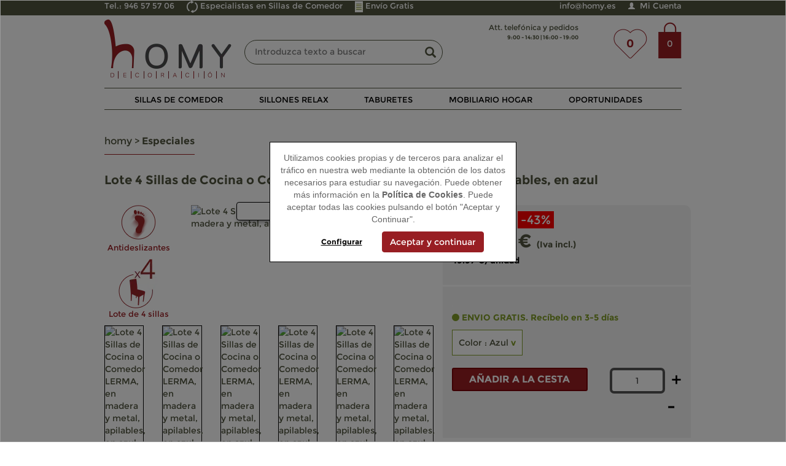

--- FILE ---
content_type: text/html; charset=utf-8
request_url: https://www.homy.es/lote-4-sillas-de-cocina-o-comedor-lerma-en-madera-y-metal-apilables-en-azul.html
body_size: 21535
content:


<!DOCTYPE html><html xmlns=http://www.w3.org/1999/xhtml lang="es" xml:lang="es">
	<HEAD>
		
<meta name="google-site-verification" content="-P-XYQ0z1XnfoboZrc9_wBmiscsfWyNri_-3hbIR51I" />

<!-- Page hiding snippet (recommended) -->
<style>.async-hide { opacity: 0 !important}  </style>



<script>
  window.dataLayer = window.dataLayer || [];
  var vProductsJSON=[];
</script>








<!-- Bootstrap -->
<link href="/bootstrap/css/bootstrap_min.css" rel="stylesheet"/>
<link href="/bootstrap/bootstrapcsswhole.css" rel="stylesheet"/>
<link href="/font-awesome-4.4.0/css/font-awesome.min.css" rel="stylesheet"/>
<!-- Bootstrap -->


<title>Lote 4 Sillas de Cocina o Comedor LERMA en azul - Homy.es</title>
<meta name="title" content="Lote 4 Sillas de Cocina o Comedor LERMA en azul - Homy.es">
<meta name="subject" content="Lote 4 Sillas de Cocina o Comedor LERMA, en madera y metal, apilables, en azul">
<meta name="description" content="Precioso lote de 4 sillas de cocina o comedor LERMA. Fabricadas con estructura de metal cromado y asiento y respaldo en madera disponible en varios colores. Su dise&#241;o sencillo y actual quedar&#225; bien en cualquier sitio que decidas ponerlas.">
<meta name="keywords" content="">
<meta name="language" content="spanish">
<meta http-equiv="X-UA-Compatible" content="IE=edge" />
<meta name="author" content="ADDIS NETWORK S.L.">
<meta name="copyright" content="Copyright 2017 ADDIS NETWORK S.L. https://www.addis.es Tienda Virtual">
<meta name="generator" content="ADDIS Commerce">
<meta name="distribution" content="global">
<meta name="rating" content="general">
<meta name="revisit_after" content="1">
<meta name="pragma" content="no-cache">
<meta name="cache_control" content="no-cache">
<meta name="expires" content="0">
<meta name="robots" content="index, follow" >
<meta name="viewport" content="width=device-width, initial-scale=1.0, user-scalable=no, maximum-scale=1.0, minimum-scale=1.0">
<link rel="shortcut icon" href="https://www.homy.es/favicon.ico">
<link rel="canonical" href="https://www.homy.es/lote-4-sillas-de-cocina-o-comedor-lerma-en-madera-y-metal-apilables-en-naranja.html" />



<script type="text/javascript" src="/jquery/jquery-1.11.2.min.js"></script>
<link type="text/css" rel="stylesheet" href="/jquery/jquery_images/css/image_popup.css" />



<link rel="stylesheet" type="text/css" href="/fancy/source/jquery.fancybox.min.css" media="screen" />
<link rel="stylesheet" type="text/css" href="/jquery/myclipviewer/css/myClipViewer-1.5.3.css" media="screen" />



<!-- HTML5 Shim and Respond.js IE8 support of HTML5 elements and media queries -->
<!-- WARNING: Respond.js doesn't work if you view the page via file:// -->
<!--[if lt IE 9]>
    <script src="https://oss.maxcdn.com/libs/html5shiv/3.7.0/html5shiv.js"></script>
    <script src="https://oss.maxcdn.com/libs/respond.js/1.4.2/respond.min.js"></script>
<![endif]-->



<style type="text/css">
.centerHolder { padding-top:15px;}
</style>

	</HEAD>
	<body>
		<form name="frmDefault" method="post" action="/./product.aspx?p=7180&amp;t=0&amp;c=0&amp;s=1&amp;l=1" id="frmDefault">
<input type="hidden" name="__EVENTTARGET" id="__EVENTTARGET" value="" />
<input type="hidden" name="__EVENTARGUMENT" id="__EVENTARGUMENT" value="" />
<input type="hidden" name="__VIEWSTATE" id="__VIEWSTATE" value="/wEPDwUKLTE1Mzg5NTIxOWRkjm3BskDmjGOevfhhllGzApLgmGDY6aUQbPEHdf7J0uk=" />

<script type="text/javascript">
<!--
var theForm = document.forms['frmDefault'];
if (!theForm) {
    theForm = document.frmDefault;
}
function __doPostBack(eventTarget, eventArgument) {
    if (!theForm.onsubmit || (theForm.onsubmit() != false)) {
        theForm.__EVENTTARGET.value = eventTarget;
        theForm.__EVENTARGUMENT.value = eventArgument;
        theForm.submit();
    }
}
// -->
</script>



			


<div id="fb-root"></div>
<script>    (function (d, s, id) {
        var js, fjs = d.getElementsByTagName(s)[0];
        if (d.getElementById(id)) return;
        js = d.createElement(s); js.id = id;
        js.src = "//connect.facebook.net/es_LA/sdk.js#xfbml=1&version=v2.6";
        fjs.parentNode.insertBefore(js, fjs);
    } (document, 'script', 'facebook-jssdk'));</script>


<script>
    window.twttr = (function (d, s, id) { var js, fjs = d.getElementsByTagName(s)[0], t = window.twttr || {}; if (d.getElementById(id)) return; js = d.createElement(s); js.id = id; js.src = "https://platform.twitter.com/widgets.js"; fjs.parentNode.insertBefore(js, fjs); t._e = []; t.ready = function (f) { t._e.push(f); }; return t; } (document, "script", "twitter-wjs"));
</script>


<script src="https://apis.google.com/js/platform.js" async defer>
    { lang: 'es' }
</script>


<header class="full-width header" itemscope itemtype="http://schema.org/Organization">
    <div class="full-width header-1 header-aux-1">
        <div class="container">
            <div class="row">
                <div class="col-xs-12 TopBar">
                    <div class="pull-left header-top-left TopBarData free-shipping"><!--<img title="" alt="" src="/images/CabeceraEnvioGratis.png" /> -->Tel.: 946 57 57 06</div>
                    <div class="pull-left header-top-left TopBarData right-back"><img title="" alt="" src="/images/CabeceraDevolucion.png" /> Especialistas en Sillas de Comedor</div>
                    <div class="pull-left header-top-left TopBarData years-warranty"><img title="" alt="" src="/images/CabeceraGarantia.png" /> Envío Gratis</div>
                    <div class="pull-right header-top-right TopBarData customer-login"><div class='pull-right header-customer'><span class="glyphicon glyphicon-user"></span>&nbsp;&nbsp;<a href='https://www.homy.es/customer_login.aspx'>Mi Cuenta</a></div></div>
                    <div class="pull-right header-top-right TopBarData mail-contact"><a id="spHeader_linkScheduleMail" title="info@homy.es" itemprop="email" href="mailto:info@homy.es">info@homy.es</a></div>
                </div>
            </div>
        </div>
    </div>


    <div class="full-width header-aux-2">
        <div class="container">
            <div class="row">
                <div class="col-sm-3 col-xs-6 logo">
                    <div class="header-logo" itemprop="name" content="Homy Decoración"><a id="spHeader_spLogo_linkLogo" title="Homy Decoración" itemprop="url" href="https://www.homy.es/"><img title="Homy Decoración" itemprop="logo" src="/images/kernel/logo.png" alt="Homy Decoración" border="0" /></a>

<script type="text/javascript">

    $(document).ready(function () {
        $('#spHeader_spLogo_linkLogo img').addClass('img-responsive');
    });

</script></div>
                </div>

                <div class="col-sm-4 col-xs-12">
                    <div class="row search-row">
                        



<div class="search-holder">
    <div class="search-center">
        <input name="spHeader:spSearch:txtSpSearch" type="text" value="Introduzca texto a buscar" id="spHeader_spSearch_txtSpSearch" autocomplete="off" />
        <a id="spHeader_spSearch_btSpSearch" href="javascript:__doPostBack(&#39;spHeader$spSearch$btSpSearch&#39;,&#39;&#39;)"><span class='glyphicon glyphicon-search pull-right btn-search'></span></a>
    </div>
</div>


<script type="text/javascript">

$("#spHeader_spSearch_txtSpSearch").focus(function() {
    if ($(this).val() == 'Introduzca texto a buscar') {
        $(this).val('');
    }
});
$("#spHeader_spSearch_txtSpSearch").blur(function() {
    if ($(this).val() == "") {
        $(this).val("Introduzca texto a buscar");
    }
});
$("#spHeader_spSearch_txtSpSearch").keypress(function(e){
    if(e.which == 13) {
        $("#spHeader_spSearch_btSpSearch").trigger("click");
        return false;
    }
});
$("#spHeader_spSearch_btSpSearch").click(function() {
    if ($("#spHeader_spSearch_txtSpSearch").val() != "Introduzca texto a buscar") {
        if ($("#spHeader_spSearch_txtSpSearch").val().length < 3) {
            alert("¡ Debe introducir al menos tres caracteres !");
            return false;
        } else {
            document.location.href = '/list.aspx?search=' + $("#spHeader_spSearch_txtSpSearch").val();
        }
    } else {
        return false;
    }
});

</script>
                    </div>
                </div>

                <div class="col-sm-5 col-xs-6 header-right">
                    <div class="row">
                        <div class="col-xs-12 col-sm-7">
                            <div class="row">
                                <div class="col-xs-12 header-schedule header-schedule-bold" itemprop="telephone"></div>
                                <div class="col-xs-12 hidden-xs header-schedule header-schedule-label">Att. telefónica y pedidos</div>
                                <div class="col-xs-12 header-schedule header-schedule-schedule">9:00 - 14:30 | 16:00 - 19:00</div>
                            </div>
                        </div>

                        <div class="col-xs-12 col-sm-5 header-aux">
                            <div class="row">
                                <div class="col-xs-6 col-sm-8 wishHeader wishHeaderAux1">
                                    <a href="/customer_wish_list.aspx">0</a>
                                </div>

                                <div class="col-xs-6 col-sm-5 col-md-4 text-center header-top blk-block basket_reduced_header">
                                    
<div class="hidden-xs basketReducedHolder">
	<div class="units">0</div>
</div>
<div class="visible-xs basketReducedHolderMobile"><div class="units"><a href="/basket.aspx"><span class="glyphicon glyphicon-shopping-cart" aria-hidden="true"></span>&nbsp;&nbsp;0</a></div></div>

                                </div>

                                <div class="col-xs-6 col-sm-7 hidden-xs wishHeader wishHeaderAux2">
                                    <a href="/customer_wish_list.aspx">0</a>
                                </div>
                                <div class="col-xs-6 col-sm-7 visible-xs wishHeader wishHeaderAux3"><span class="glyphicon glyphicon-heart"></span>&nbsp;&nbsp;<a href="/customer_wish_list.aspx">0</a></div>
                            </div>
                        </div>
                        
                    </div>
                </div>

                <nav class="col-xs-12 navbar navbar-default menu-holder">
                    <div class="container-fluid header-menu">
                        <div class="navbar-header">
                            <button type="button" class="navbar-toggle collapsed" data-toggle="collapse" data-target="#bs-navbar-collapse" aria-expanded="false" style="font-size:7px;">MENU
                                <span class="sr-only">Menu</span>
                                <span class="icon-bar"></span>
                                <span class="icon-bar"></span>
                                <span class="icon-bar"></span>
                            </button>
                        </div>

                        <div id="bs-navbar-collapse" class="col-xs-12 collapse navbar-collapse menu-navegacion">
                            <div class="row">
                                <!-- 300 -->

<style type="text/css">
#catg-menu-6996  {
    color: red;

}
#catg-menu-6996 a {
    color: red;
    font-weight:bold;
}


#catg-menu-6996 a:hover {

text-decoration:underline;

}


</style>
<ul class="col-xs-12 nav navbar-nav">

<li><!-- 282 -->
<div id="catg-menu-5170" class="fill-width pull-left menu-item text-center">
	<a href="https://www.homy.es/sillas-de-comedor.html" title="Sillas de Comedor">Sillas de Comedor</a>
</div>


<div id="catg-menu-down-5170" class="row hidden-xs menu-drop-down-row">
	<div class="container-fluid">
		<div class="col-xs-12 menu-drop-down">
			<div id="prueba_5170" class="row">
				<div class="col-xs-12 col-sm-7 category-col">
					<div class="col-xs-6 subcategory-col"><div class="row"><!-- 296 -->
<div id="catg-submenu-5310" class="col-xs-12 submenu-item">
	<a href="https://www.homy.es/conjuntos-de-4-sillas.html" title="Conjuntos de 4 Sillas">Conjuntos de 4 Sillas</a>
	<input type="hidden" id="submenu-5310-img-src" value="https://www.homy.es/images/category/1/c5310_ConjuntoCuatroSillas.jpg" />
	<input type="hidden" id="submenu-5310-name" value="Conjuntos de 4 Sillas" />
</div><!-- 296 -->
<div id="catg-submenu-5290" class="col-xs-12 submenu-item">
	<a href="https://www.homy.es/conjuntos-de-6-sillas.html" title="Conjuntos de 6 Sillas">Conjuntos de 6 Sillas</a>
	<input type="hidden" id="submenu-5290-img-src" value="https://www.homy.es/images/category/1/c5290_ConjuntoSeisSillas.jpg" />
	<input type="hidden" id="submenu-5290-name" value="Conjuntos de 6 Sillas" />
</div><!-- 296 -->
<div id="catg-submenu-5230" class="col-xs-12 submenu-item">
	<a href="https://www.homy.es/conjuntos-de-2-sillas.html" title="Conjuntos de 2 Sillas">Conjuntos de 2 Sillas</a>
	<input type="hidden" id="submenu-5230-img-src" value="https://www.homy.es/images/category/1/c5230_de-dos krak.jpg" />
	<input type="hidden" id="submenu-5230-name" value="Conjuntos de 2 Sillas" />
</div><!-- 296 -->
<div id="catg-submenu-5190" class="col-xs-12 submenu-item">
	<a href="https://www.homy.es/sillas-tapizadas.html" title="Sillas Tapizadas">Sillas Tapizadas</a>
	<input type="hidden" id="submenu-5190-img-src" value="https://www.homy.es/images/category/1/c5190_SillasTapizadas.jpg" />
	<input type="hidden" id="submenu-5190-name" value="Sillas Tapizadas" />
</div><!-- 296 -->
<div id="catg-submenu-5530" class="col-xs-12 submenu-item">
	<a href="https://www.homy.es/sillas-de-cocina.html" title="Sillas de Cocina">Sillas de Cocina</a>
	<input type="hidden" id="submenu-5530-img-src" value="https://www.homy.es/images/category/1/c5530_SillasCocina.jpg" />
	<input type="hidden" id="submenu-5530-name" value="Sillas de Cocina" />
</div><!-- 296 -->
<div id="catg-submenu-5250" class="col-xs-12 submenu-item">
	<a href="https://www.homy.es/sillas-de-mimbre.html" title="Sillas de Mimbre">Sillas de Mimbre</a>
	<input type="hidden" id="submenu-5250-img-src" value="https://www.homy.es/images/category/1/c5250_SillasMimbre.jpg" />
	<input type="hidden" id="submenu-5250-name" value="Sillas de Mimbre" />
</div></div></div>
					<div class="col-xs-6 image-category-col"><img id="catg-5170-img" class="img-responsive" alt="Sillas de Comedor" src="https://www.homy.es/images/category/1/c5170_CatPrincipalSillas.jpg" /></div>
				</div>
				<div id="productos-5170" class="col-sm-3 hidden-xs products-col">
					<div class="row">
						<div class="col-xs-12 blk-block-min submenu-products-title">Los más vendidos</div>
						<!-- 297 -->
<div class="col-xs-12 blk-block-min submenu-product-item">
	<a href="https://www.homy.es/lote-4-sillas-de-comedor-capri-piel-marron-y-patas-oscuras-muy-comodas-y-resistentes.html" title="Lote 4 Sillas de Comedor CAPRI, Piel Marrón y Patas Oscuras, Muy Cómodas y Resistentes"><img class="img-responsive" alt="Lote 4 Sillas de Comedor CAPRI, Piel Marrón y Patas Oscuras, Muy Cómodas y Resistentes" title="Lote 4 Sillas de Comedor CAPRI, Piel Marrón y Patas Oscuras, Muy Cómodas y Resistentes" src="/tools/thumbs.aspx?p=/images/product/1/medium/pm_1_1_7117.jpg&w=175" /></a>
</div>
						<!-- 297 -->
<div class="col-xs-12 blk-block-min submenu-product-item">
	<a href="https://www.homy.es/lote-6-sillas-de-comedor-litau-tela-precioso-diseno-tela-negra-y-patas-negras.html" title="Lote 6 Sillas de Comedor LITAU TELA, precioso diseño, tela Negra y patas negras"><img class="img-responsive" alt="Lote 6 Sillas de Comedor LITAU TELA, precioso diseño, tela Negra y patas negras" title="Lote 6 Sillas de Comedor LITAU TELA, precioso diseño, tela Negra y patas negras" src="/tools/thumbs.aspx?p=/images/product/1/medium/pm_1_1_6872.jpg&w=175" /></a>
</div>
					</div>
				</div>
				<div id="banners-5170" class="col-sm-2 hidden-xs banners-col"><div class="row"><!-- 299 -->

<!-- 298 -->
<div class="col-xs-12 blk-block banner-menu">
	<img class="img-responsive blk-block-min" alt="Envío gratuito en todos los pedidos" title="Envío gratuito en todos los pedidos" src="/images/content/1/c154_IcnEnvioGratuito.png" />
	<div class="text-center banner-menu-title">Envío gratuito en todos los pedidos</div>
</div>

<!-- 298 -->
<div class="col-xs-12 blk-block banner-menu">
	<img class="img-responsive blk-block-min" alt="Diseño al mejor precio" title="Diseño al mejor precio" src="/images/content/1/c155_IcnMejorPrecio.png" />
	<div class="text-center banner-menu-title">Diseño al mejor precio</div>
</div>

<!-- 298 -->
<div class="col-xs-12 blk-block banner-menu">
	<img class="img-responsive blk-block-min" alt="Entrega de 3 a 5 días" title="Entrega de 3 a 5 días" src="/images/content/1/c156_IcnEntrega3-5.png" />
	<div class="text-center banner-menu-title">Entrega de 3 a 5 días</div>
</div>

<!-- 298 -->
<div class="col-xs-12 blk-block banner-menu">
	<img class="img-responsive blk-block-min" alt="Pago seguro. Visa, MasterCard, Paypal" title="Pago seguro. Visa, MasterCard, Paypal" src="/images/content/1/c157_IcnPagoSeguro.png" />
	<div class="text-center banner-menu-title">Pago seguro. Visa, MasterCard, Paypal</div>
</div>

</div></div>
			</div>
		</div>
	</div>
</div>
</li>

<li><!-- 282 -->
<div id="catg-menu-4970" class="fill-width pull-left menu-item text-center">
	<a href="https://www.homy.es/sillones-relax.html" title="Sillones Relax">Sillones Relax</a>
</div>

</li>

<li><!-- 282 -->
<div id="catg-menu-4590" class="fill-width pull-left menu-item text-center">
	<a href="https://www.homy.es/taburetes.html" title="Taburetes">Taburetes</a>
</div>


<div id="catg-menu-down-4590" class="row hidden-xs menu-drop-down-row">
	<div class="container-fluid">
		<div class="col-xs-12 menu-drop-down">
			<div id="prueba_4590" class="row">
				<div class="col-xs-12 col-sm-7 category-col">
					<div class="col-xs-6 subcategory-col"><div class="row"><!-- 296 -->
<div id="catg-submenu-6390" class="col-xs-12 submenu-item">
	<a href="https://www.homy.es/taburetes-de-cocina.html" title="Taburetes de Cocina">Taburetes de Cocina</a>
	<input type="hidden" id="submenu-6390-img-src" value="https://www.homy.es/images/category/1/c6390_TabureteCocina.jpg" />
	<input type="hidden" id="submenu-6390-name" value="Taburetes de Cocina" />
</div><!-- 296 -->
<div id="catg-submenu-6410" class="col-xs-12 submenu-item">
	<a href="https://www.homy.es/taburetes-de-bar.html" title="Taburetes de Bar">Taburetes de Bar</a>
	<input type="hidden" id="submenu-6410-img-src" value="https://www.homy.es/images/category/1/c6410_TabureteBar.jpg" />
	<input type="hidden" id="submenu-6410-name" value="Taburetes de Bar" />
</div><!-- 296 -->
<div id="catg-submenu-6450" class="col-xs-12 submenu-item">
	<a href="https://www.homy.es/ofertas-y-novedades.html" title="Ofertas y Novedades">Ofertas y Novedades</a>
	<input type="hidden" id="submenu-6450-img-src" value="https://www.homy.es/images/category/1/c6450_TabureteOferta.jpg" />
	<input type="hidden" id="submenu-6450-name" value="Ofertas y Novedades" />
</div><!-- 296 -->
<div id="catg-submenu-4630" class="col-xs-12 submenu-item">
	<a href="https://www.homy.es/taburetes-de-piel.html" title="Taburetes de Piel">Taburetes de Piel</a>
	<input type="hidden" id="submenu-4630-img-src" value="https://www.homy.es/images/category/1/c4630_TaburetePiel.jpg" />
	<input type="hidden" id="submenu-4630-name" value="Taburetes de Piel" />
</div><!-- 296 -->
<div id="catg-submenu-5570" class="col-xs-12 submenu-item">
	<a href="https://www.homy.es/taburetes-con-respaldo.html" title="Taburetes Con Respaldo">Taburetes Con Respaldo</a>
	<input type="hidden" id="submenu-5570-img-src" value="https://www.homy.es/images/category/1/c5570_TabureteRespaldo.jpg" />
	<input type="hidden" id="submenu-5570-name" value="Taburetes Con Respaldo" />
</div><!-- 296 -->
<div id="catg-submenu-5590" class="col-xs-12 submenu-item">
	<a href="https://www.homy.es/taburetes-sin-respaldo.html" title="Taburetes Sin Respaldo">Taburetes Sin Respaldo</a>
	<input type="hidden" id="submenu-5590-img-src" value="" />
	<input type="hidden" id="submenu-5590-name" value="Taburetes Sin Respaldo" />
</div></div></div>
					<div class="col-xs-6 image-category-col"><img id="catg-4590-img" class="img-responsive" alt="Taburetes" src="https://www.homy.es/images/category/1/c4590_CatPrincipalTaburetes.jpg" /></div>
				</div>
				<div id="productos-4590" class="col-sm-3 hidden-xs products-col">
					<div class="row">
						<div class="col-xs-12 blk-block-min submenu-products-title">Los más vendidos</div>
						<!-- 297 -->
<div class="col-xs-12 blk-block-min submenu-product-item">
	<a href="https://www.homy.es/taburete-de-diseno-para-cocina-candy-en-color-blanco-regulable-en-altura-y-giratorio.html" title="Taburete de Diseño para Cocina CANDY, En Color Blanco, Regulable en Altura y Giratorio"><img class="img-responsive" alt="Taburete de Diseño para Cocina CANDY, En Color Blanco, Regulable en Altura y Giratorio" title="Taburete de Diseño para Cocina CANDY, En Color Blanco, Regulable en Altura y Giratorio" src="/tools/thumbs.aspx?p=/images/product/1/medium/pm_1_1_5075.jpg&w=175" /></a>
</div>
						<!-- 297 -->
<div class="col-xs-12 blk-block-min submenu-product-item">
	<a href="https://www.homy.es/taburete-de-diseno-walter-estructura-metalica-en-bronce-y-asiento-de-madera-gran-calidad.html" title="Taburete de Diseño WALTER, Estructura Metálica en Bronce y Asiento de Madera, Gran Calidad"><img class="img-responsive" alt="Taburete de Diseño WALTER, Estructura Metálica en Bronce y Asiento de Madera, Gran Calidad" title="Taburete de Diseño WALTER, Estructura Metálica en Bronce y Asiento de Madera, Gran Calidad" src="/tools/thumbs.aspx?p=/images/product/1/medium/pm_1_1_6538.jpg&w=175" /></a>
</div>
					</div>
				</div>
				<div id="banners-4590" class="col-sm-2 hidden-xs banners-col"><div class="row"><!-- 299 -->

<!-- 298 -->
<div class="col-xs-12 blk-block banner-menu">
	<img class="img-responsive blk-block-min" alt="Envío gratuito en todos los pedidos" title="Envío gratuito en todos los pedidos" src="/images/content/1/c154_IcnEnvioGratuito.png" />
	<div class="text-center banner-menu-title">Envío gratuito en todos los pedidos</div>
</div>

<!-- 298 -->
<div class="col-xs-12 blk-block banner-menu">
	<img class="img-responsive blk-block-min" alt="Diseño al mejor precio" title="Diseño al mejor precio" src="/images/content/1/c155_IcnMejorPrecio.png" />
	<div class="text-center banner-menu-title">Diseño al mejor precio</div>
</div>

<!-- 298 -->
<div class="col-xs-12 blk-block banner-menu">
	<img class="img-responsive blk-block-min" alt="Entrega de 3 a 5 días" title="Entrega de 3 a 5 días" src="/images/content/1/c156_IcnEntrega3-5.png" />
	<div class="text-center banner-menu-title">Entrega de 3 a 5 días</div>
</div>

<!-- 298 -->
<div class="col-xs-12 blk-block banner-menu">
	<img class="img-responsive blk-block-min" alt="Pago seguro. Visa, MasterCard, Paypal" title="Pago seguro. Visa, MasterCard, Paypal" src="/images/content/1/c157_IcnPagoSeguro.png" />
	<div class="text-center banner-menu-title">Pago seguro. Visa, MasterCard, Paypal</div>
</div>

</div></div>
			</div>
		</div>
	</div>
</div>
</li>

<li><!-- 282 -->
<div id="catg-menu-292" class="fill-width pull-left menu-item text-center">
	<a href="https://www.homy.es/mobiliario-hogar.html" title="Mobiliario hogar">Mobiliario hogar</a>
</div>


<div id="catg-menu-down-292" class="row hidden-xs menu-drop-down-row">
	<div class="container-fluid">
		<div class="col-xs-12 menu-drop-down">
			<div id="prueba_292" class="row">
				<div class="col-xs-12 col-sm-7 category-col">
					<div class="col-xs-6 subcategory-col"><div class="row"><!-- 296 -->
<div id="catg-submenu-5050" class="col-xs-12 submenu-item">
	<a href="https://www.homy.es/mecedoras.html" title="Mecedoras">Mecedoras</a>
	<input type="hidden" id="submenu-5050-img-src" value="https://www.homy.es/images/category/1/c5050_MobiliarioHogarMecedoras.jpg" />
	<input type="hidden" id="submenu-5050-name" value="Mecedoras" />
</div><!-- 296 -->
<div id="catg-submenu-4230" class="col-xs-12 submenu-item">
	<a href="https://www.homy.es/sombrillas-y-parasoles.html" title="Sombrillas y parasoles">Sombrillas y parasoles</a>
	<input type="hidden" id="submenu-4230-img-src" value="https://www.homy.es/images/category/1/c4230_MobiliarioHogarSombrillas.jpg" />
	<input type="hidden" id="submenu-4230-name" value="Sombrillas y parasoles" />
</div><!-- 296 -->
<div id="catg-submenu-4990" class="col-xs-12 submenu-item">
	<a href="https://www.homy.es/biombos.html" title="Biombos">Biombos</a>
	<input type="hidden" id="submenu-4990-img-src" value="https://www.homy.es/images/category/1/c4990_MobiliarioHogarBiombos.jpg" />
	<input type="hidden" id="submenu-4990-name" value="Biombos" />
</div><!-- 296 -->
<div id="catg-submenu-4850" class="col-xs-12 submenu-item">
	<a href="https://www.homy.es/lamparas-de-arana.html" title="Lamparas de Araña">Lamparas de Araña</a>
	<input type="hidden" id="submenu-4850-img-src" value="https://www.homy.es/images/category/1/c4850_MobiliarioHogarLamparasArana.jpg" />
	<input type="hidden" id="submenu-4850-name" value="Lamparas de Araña" />
</div><!-- 296 -->
<div id="catg-submenu-5430" class="col-xs-12 submenu-item">
	<a href="https://www.homy.es/baules.html" title="Baules">Baules</a>
	<input type="hidden" id="submenu-5430-img-src" value="https://www.homy.es/images/category/1/c5430_MobiliarioHogarBaules.jpg" />
	<input type="hidden" id="submenu-5430-name" value="Baules" />
</div><!-- 296 -->
<div id="catg-submenu-4550" class="col-xs-12 submenu-item">
	<a href="https://www.homy.es/sofas-modulares.html" title="Sofás Modulares">Sofás Modulares</a>
	<input type="hidden" id="submenu-4550-img-src" value="https://www.homy.es/images/category/1/c4550_MobiliarioHogarSofasModulares.jpg" />
	<input type="hidden" id="submenu-4550-name" value="Sofás Modulares" />
</div><!-- 296 -->
<div id="catg-submenu-5350" class="col-xs-12 submenu-item">
	<a href="https://www.homy.es/mesas.html" title="Mesas">Mesas</a>
	<input type="hidden" id="submenu-5350-img-src" value="https://www.homy.es/images/category/1/c5350_MobiliarioHogarMesas.jpg" />
	<input type="hidden" id="submenu-5350-name" value="Mesas" />
</div><!-- 296 -->
<div id="catg-submenu-4610" class="col-xs-12 submenu-item">
	<a href="https://www.homy.es/taburetes-de-madera.html" title="Taburetes de Madera">Taburetes de Madera</a>
	<input type="hidden" id="submenu-4610-img-src" value="" />
	<input type="hidden" id="submenu-4610-name" value="Taburetes de Madera" />
</div><!-- 296 -->
<div id="catg-submenu-3470" class="col-xs-12 submenu-item">
	<a href="https://www.homy.es/sillas-de-oficina.html" title="Sillas de Oficina">Sillas de Oficina</a>
	<input type="hidden" id="submenu-3470-img-src" value="https://www.homy.es/images/category/1/c3470_MobiliarioHogarSillasOficina.jpg" />
	<input type="hidden" id="submenu-3470-name" value="Sillas de Oficina" />
</div><!-- 296 -->
<div id="catg-submenu-4310" class="col-xs-12 submenu-item">
	<a href="https://www.homy.es/base-para-sombrilla.html" title="Base para Sombrilla">Base para Sombrilla</a>
	<input type="hidden" id="submenu-4310-img-src" value="" />
	<input type="hidden" id="submenu-4310-name" value="Base para Sombrilla" />
</div><!-- 296 -->
<div id="catg-submenu-4150" class="col-xs-12 submenu-item">
	<a href="https://www.homy.es/lonas-piscina.html" title="Lonas Piscina">Lonas Piscina</a>
	<input type="hidden" id="submenu-4150-img-src" value="https://www.homy.es/images/category/1/c4150_MobiliarioHogarLonasPiscina.jpg" />
	<input type="hidden" id="submenu-4150-name" value="Lonas Piscina" />
</div><!-- 296 -->
<div id="catg-submenu-4450" class="col-xs-12 submenu-item">
	<a href="https://www.homy.es/sillas-de-jardin.html" title="Sillas de Jardín">Sillas de Jardín</a>
	<input type="hidden" id="submenu-4450-img-src" value="https://www.homy.es/images/category/1/c4450_MobiliarioHogarSillasJardin.jpg" />
	<input type="hidden" id="submenu-4450-name" value="Sillas de Jardín" />
</div><!-- 296 -->
<div id="catg-submenu-6430" class="col-xs-12 submenu-item">
	<a href="https://www.homy.es/taburetes-diseno.html" title="Taburetes Diseño">Taburetes Diseño</a>
	<input type="hidden" id="submenu-6430-img-src" value="https://www.homy.es/images/category/1/c6430_TabureteDiseno.jpg" />
	<input type="hidden" id="submenu-6430-name" value="Taburetes Diseño" />
</div><!-- 296 -->
<div id="catg-submenu-3650" class="col-xs-12 submenu-item">
	<a href="https://www.homy.es/muebles-de-jardin.html" title="Muebles de Jardin">Muebles de Jardin</a>
	<input type="hidden" id="submenu-3650-img-src" value="https://www.homy.es/images/category/1/c3650_MobiliarioHogarMueblesJardin.jpg" />
	<input type="hidden" id="submenu-3650-name" value="Muebles de Jardin" />
</div><!-- 296 -->
<div id="catg-submenu-4510" class="col-xs-12 submenu-item">
	<a href="https://www.homy.es/accesorios-jardin.html" title="Accesorios Jardin">Accesorios Jardin</a>
	<input type="hidden" id="submenu-4510-img-src" value="https://www.homy.es/images/category/1/c4510_MobiliarioHogarAccesoriosJardin.jpg" />
	<input type="hidden" id="submenu-4510-name" value="Accesorios Jardin" />
</div><!-- 296 -->
<div id="catg-submenu-4790" class="col-xs-12 submenu-item">
	<a href="https://www.homy.es/iluminacion.html" title="Iluminación">Iluminación</a>
	<input type="hidden" id="submenu-4790-img-src" value="https://www.homy.es/images/category/1/c4790_MobiliarioHogarLamparas.jpg" />
	<input type="hidden" id="submenu-4790-name" value="Iluminación" />
</div><!-- 296 -->
<div id="catg-submenu-5510" class="col-xs-12 submenu-item">
	<a href="https://www.homy.es/ofertas-especiales.html" title="Ofertas Especiales">Ofertas Especiales</a>
	<input type="hidden" id="submenu-5510-img-src" value="https://www.homy.es/images/category/1/c5510_MobiliarioHogarOfertas.jpg" />
	<input type="hidden" id="submenu-5510-name" value="Ofertas Especiales" />
</div><!-- 296 -->
<div id="catg-submenu-5470" class="col-xs-12 submenu-item">
	<a href="https://www.homy.es/otros-hogar.html" title="Otros Hogar">Otros Hogar</a>
	<input type="hidden" id="submenu-5470-img-src" value="https://www.homy.es/images/category/1/c5470_MobiliarioHogarOtros.jpg" />
	<input type="hidden" id="submenu-5470-name" value="Otros Hogar" />
</div><!-- 296 -->
<div id="catg-submenu-5550" class="col-xs-12 submenu-item">
	<a href="https://www.homy.es/sillas-individuales.html" title="Sillas Individuales">Sillas Individuales</a>
	<input type="hidden" id="submenu-5550-img-src" value="" />
	<input type="hidden" id="submenu-5550-name" value="Sillas Individuales" />
</div><!-- 296 -->
<div id="catg-submenu-6998" class="col-xs-12 submenu-item">
	<a href="https://www.homy.es/mesas-de-centro-.html" title="Mesas de Centro ">Mesas de Centro </a>
	<input type="hidden" id="submenu-6998-img-src" value="" />
	<input type="hidden" id="submenu-6998-name" value="Mesas de Centro " />
</div></div></div>
					<div class="col-xs-6 image-category-col"><img id="catg-292-img" class="img-responsive" alt="Mobiliario hogar" src="https://www.homy.es/images/category/1/c292_CatPrincipalMobiliairo.jpg" /></div>
				</div>
				<div id="productos-292" class="col-sm-3 hidden-xs products-col">
					<div class="row">
						<div class="col-xs-12 blk-block-min submenu-products-title">Los más vendidos</div>
						<!-- 297 -->
<div class="col-xs-12 blk-block-min submenu-product-item">
	<a href="https://www.homy.es/mecedora-de-madera-alva-en-color-blanco-precioso-diseno.html" title="Mecedora de Madera ALVA, en Color Blanco, Precioso Diseño"><img class="img-responsive" alt="Mecedora de Madera ALVA, en Color Blanco, Precioso Diseño" title="Mecedora de Madera ALVA, en Color Blanco, Precioso Diseño" src="/tools/thumbs.aspx?p=/images/product/1/medium/pm_1_1_4906.jpg&w=175" /></a>
</div>
						<!-- 297 -->
<div class="col-xs-12 blk-block-min submenu-product-item">
	<a href="https://www.homy.es/biombo-plegable-dimensiones-170x138cm--5cm-de-grosor-estilo-clasico--vintage-marron.html" title="Biombo plegable dimensiones 170x138cm , 5cm de grosor, estilo clasico , vintage marrón"><img class="img-responsive" alt="Biombo plegable dimensiones 170x138cm , 5cm de grosor, estilo clasico , vintage marrón" title="Biombo plegable dimensiones 170x138cm , 5cm de grosor, estilo clasico , vintage marrón" src="/tools/thumbs.aspx?p=/images/product/1/medium/pm_1_1_3314.jpg&w=175" /></a>
</div>
					</div>
				</div>
				<div id="banners-292" class="col-sm-2 hidden-xs banners-col"><div class="row"><!-- 299 -->

<!-- 298 -->
<div class="col-xs-12 blk-block banner-menu">
	<img class="img-responsive blk-block-min" alt="Envío gratuito en todos los pedidos" title="Envío gratuito en todos los pedidos" src="/images/content/1/c154_IcnEnvioGratuito.png" />
	<div class="text-center banner-menu-title">Envío gratuito en todos los pedidos</div>
</div>

<!-- 298 -->
<div class="col-xs-12 blk-block banner-menu">
	<img class="img-responsive blk-block-min" alt="Diseño al mejor precio" title="Diseño al mejor precio" src="/images/content/1/c155_IcnMejorPrecio.png" />
	<div class="text-center banner-menu-title">Diseño al mejor precio</div>
</div>

<!-- 298 -->
<div class="col-xs-12 blk-block banner-menu">
	<img class="img-responsive blk-block-min" alt="Entrega de 3 a 5 días" title="Entrega de 3 a 5 días" src="/images/content/1/c156_IcnEntrega3-5.png" />
	<div class="text-center banner-menu-title">Entrega de 3 a 5 días</div>
</div>

<!-- 298 -->
<div class="col-xs-12 blk-block banner-menu">
	<img class="img-responsive blk-block-min" alt="Pago seguro. Visa, MasterCard, Paypal" title="Pago seguro. Visa, MasterCard, Paypal" src="/images/content/1/c157_IcnPagoSeguro.png" />
	<div class="text-center banner-menu-title">Pago seguro. Visa, MasterCard, Paypal</div>
</div>

</div></div>
			</div>
		</div>
	</div>
</div>
</li>

<li><!-- 282 -->
<div id="catg-menu-6880" class="fill-width pull-left menu-item text-center">
	<a href="https://www.homy.es/oportunidades.html" title="OPORTUNIDADES">OPORTUNIDADES</a>
</div>

</li>

</ul>

<script type="text/javascript">
    $(document).ready(function () {
        if ($(window).width() < 768) {
            $('.menu-navegacion').width($(window).width());
        }
    });
</script>
                            </div>
                        </div>
                    </div>
                </nav>

                

            </div>
        </div>
    </div>


    
			
           

</header>




<!-- Doofinder script starts here -->
<script type="text/javascript">    var doofinder_script = '//cdn.doofinder.com/media/js/doofinder-classic.latest.min.js'; (function (d, t) { var f = d.createElement(t), s = d.getElementsByTagName(t)[0]; f.async = 1; f.src = ('https:' == location.protocol ? 'https:' : 'http:') + doofinder_script; s.parentNode.insertBefore(f, s) } (document, 'script'));
    var dfClassicLayers = [{
        "queryInput": "#spHeader_spSearch_txtSpSearch",
        "display": {
            "facets": {
                "width": "300px"
            },
            "lang": "es"
        },
        "zone": "eu1",
        "hashid": "4ef19ecdcbc1a15147e695b23f6539c5"
    }];
</script>
<!-- Doofinder script ends here -->




<script type="text/javascript">

    $(document).ready(function () {
        $(window).resize(function () {
            switch (true) {
                case (parseInt($(window).width()) < 768):
                    $('.logo').after($('.header-right'));

                    $('#BlogConfianza').prependTo('.BlogAreaHolder');


                    $('.logo').before($('.menu-holder'));
                    $('.logo').removeClass('col-xs-6');
                    $('.logo').addClass('col-xs-4');
                    $('.menu-holder').removeClass('col-xs-12');
                    $('.menu-holder').addClass('col-xs-2');



                    break;
                default:
                    $('.search-row').parent().after($('.header-right'));

                    $('#BlogConfianza').appendTo('#BlogConfianzaHolder');


                    $('.header-right').after($('.menu-holder'));
                    $('.logo').removeClass('col-xs-4');
                    $('.logo').addClass('col-xs-12');
                    $('.menu-holder').removeClass('col-xs-2');
                    $('.menu-holder').addClass('col-xs-12');

                    break;
            }
        });
        $(window).resize();

        $('.menu-drop-down-row').each(function () {
            $('.menu-navegacion').append($(this));
        });

    });

</script>


<script type="text/javascript">
    $(document).ready(function () {
        if (location.href.indexOf('/basket.aspx') >= 0) {
            $('.pull-left.units input[type=text]').attr('readonly', 'readonly');
            $('.delete_button').off("click");
        }
    });
</script>

			<main class="container center-body blk-block">
                		<div class="row">
					
<style type="text/css">

@media (min-width: 576px)  
{
	.popover { max-width:unset; width:400px; }
}

.product-description a { text-decoration:underline;}

.category-path li { display:inline;}

.category-path li:after { content:' > ';}
.category-path li:last-child:after { content:'';}

.category-path li:last-child span { font-weight:700; }

</style>

<div class="centerHolder">
	<script language="javascript" type="text/javascript">
function BuyWithAccesories7180(){
vProductJSON.qty = document.getElementById("prodquan7180").value;
addToCart(vProductJSON);
var squery="";
var inputCol =document.getElementsByTagName("input");
for(var i = 0; i < inputCol.length; i++)
if(inputCol[i].getAttribute("type")=="checkbox") if (inputCol[i].id.substring(0,4)=='pacc') if(inputCol[i].checked==true)
squery+=","+inputCol[i].id.substring(4);
squery=squery.substring(1);
$.get('https://www.homy.es/action_ajax.aspx?a=3&p=7180&ps=1&c=0&q=' + document.getElementById("prodquan7180").value + '&at=0'+ '&acces='+squery, function (data) {
if (data != 'OK') { $.fancybox(data); }
$('.basket_reduced_header').load('https://www.homy.es/ajax_basket.aspx?rnd=' + Math.random(), function () {
showbasket2();
});
});
}
</script>
<script language="javascript" type="text/javascript">
function doquantity7180( product, quantity, shop, category){
document.location.href='https://www.homy.es/action.aspx?a=3&p='+product+'&ps='+shop+'&c='+category+'&q='+quantity+'&at=0'
}
</script>
<!-- 14 -->
<style type="text/css">

.btn-product-buy:active, .btn-product-buy:focus, .btn-product-buy:hover {background:#E98D44;}

.glyphicon-shopping-cart { color:#fff; font-size:18px;}

.product-button { padding-right:0px; }


.blackfriday{
font-size: 12px;
    font-weight: 400;
    color: #fff;
    /*background-color:#b91521;*/
background-color:#000;
    padding-left: 5px;
    padding-right: 5px;


border:solid 1px #000;
margin-left: 15px;
    margin-top: -5px;
    padding-top: 5px;
    padding-bottom: 5px;

display:none;
}


/*
@media (max-width: 1299px) { 
.blackfriday{
margin-left: 204px;
      padding-top: 4px;
    margin-top: -28px;
}

}
*/

@media (max-width: 1299px) { 
.blackfriday{
margin-left: 67px;
    padding-bottom: 4px;
    margin-top: 5px;
}

}

.product-banner-promo { background-color:#fff; margin-top:0px; padding-top:20px;}


</style>
<div class="col-xs-12 productHolder" itemscope itemtype="https://schema.org/Product">
	<meta itemprop="url" content="https://www.homy.es/lote-4-sillas-de-cocina-o-comedor-lerma-en-madera-y-metal-apilables-en-azul.html">
	
	<div class="row">
		<div class="blk-block category-path"><div class="path"><ol itemscope="" itemtype="http://schema.org/BreadcrumbList"><li itemprop="itemListElement" itemscope="" itemtype="http://schema.org/ListItem"><a itemprop="item" href="https://www.homy.es/"><span itemprop="name">homy</span></a><meta itemprop="position" content="1"></li><li itemprop="itemListElement" itemscope="" itemtype="http://schema.org/ListItem"><a itemprop="item" href="https://www.homy.es/especiales.html"><span itemprop="name">Especiales</span></a><meta itemprop="position" content="2"></li></ol></div></div>
		
		<h1 itemprop="name" class="col-xs-12 blk-block hidden-xs product-name">Lote 4 Sillas de Cocina o Comedor LERMA, en madera y metal, apilables, en azul</h1>
		
		<div class="col-xs-12 visible-xs product-attr-item">
<a data-fancybox-type="iframe" href="/product_feature.aspx?p=7180&pga=497"><img style="margin-right: 15px; margin-bottom:10px; vertical-align: bottom;" alt="Antideslizantes" title="Antideslizantes" src="/images/groups/gr_ax2_1_2_497_IcnAntideslizante.png" /></a><a data-fancybox-type="iframe" href="/product_feature.aspx?p=7180&pga=499"><img style="margin-right: 15px; margin-bottom:10px; vertical-align: bottom;" alt="Lote de 4 sillas" title="Lote de 4 sillas" src="/images/groups/gr_ax2_1_2_499_Icnx4Sillas.png" /></a>
                 </div>

		<div class="col-sm-7 col-xs-12 blk-block product-block hidden-xs">

<!--

-->





			<div id="imageBox" class="row">

				<div class="wish_link" id="wish_link_7180">
					      <a href="/action.aspx?a=7&wa=0&p=7180"><img src="/images/corazon_on.png" class="img-responsive on" alt="Añadir a wishlist"/><img src="/images/corazon.png" class="img-responsive off" alt="Añadir a wishlist"/></a>
				</div>

				<div class="col-lg-2 col-xs-3 prod_attr">
					<div class="row">								
						<div class="col-xs-12 blk-block-min product-attr-item" id="attr_497"><a rel="nofollow" data-fancybox-type="iframe" href="/product_feature.aspx?pga=497"><img class="img-responsive" alt="Antideslizantes" title="Antideslizantes" src="/images/groups/gr_ax2_1_2_497_IcnAntideslizante.png" /></a><p class="hidden-xs"><a rel="nofollow" data-fancybox-type="iframe" href="/product_feature.aspx?pga=497">Antideslizantes</a></p></div><div class="col-xs-12 blk-block-min product-attr-item" id="attr_499"><a rel="nofollow" data-fancybox-type="iframe" href="/product_feature.aspx?pga=499"><img class="img-responsive" alt="Lote de 4 sillas" title="Lote de 4 sillas" src="/images/groups/gr_ax2_1_2_499_Icnx4Sillas.png" /></a><p class="hidden-xs"><a rel="nofollow" data-fancybox-type="iframe" href="/product_feature.aspx?pga=499">Lote de 4 sillas</a></p></div>
					</div>
				</div>
				
				<div class="col-lg-10 col-xs-9 blk-block-min products_main_image">
					<a data-title="Lote 4 Sillas de Cocina o Comedor LERMA, en madera y metal, apilables, en azul" data-toggle="lightbox" data-gallery="product-gallery" data-parent="#imageBox" class="epicZoom" href="/images/product/1/large/pl_1_1_7180.jpg" title="Lote 4 Sillas de Cocina o Comedor LERMA, en madera y metal, apilables, en azul"><img class="img-responsive" itemprop="image" src="/images/product/1/large/pl_1_1_7180.jpg" alt="Lote 4 Sillas de Cocina o Comedor LERMA, en madera y metal, apilables, en azul"/></a>
				</div>  
				
				<div class="col-xs-12 blk-block-min dsi_55_1_item_bottom_left">
					<div id="jCarousel2" class="row products_additional_images">
						<div class="col-xs-4 col-sm-3 col-md-2 blk-block-min"><a data-title="Lote 4 Sillas de Cocina o Comedor LERMA, en madera y metal, apilables, en azul" data-toggle="lightbox" data-gallery="product-gallery" data-parent="#imageBox" href="https://www.homy.es/images/product/1/large/pl_1_1_7180.jpg" data-zoom="https://www.homy.es/images/product/1/large/pl_1_1_7180.jpg" rev="https://www.homy.es/tools/thumbs.aspx?p=/images/product/1/large/pl_1_1_7180.jpg&sw=835&sh=602" title="Lote 4 Sillas de Cocina o Comedor LERMA, en madera y metal, apilables, en azul"><img class="img-responsive" src="/images/loading.gif" data-src="https://www.homy.es/tools/thumbs.aspx?p=/images/product/1/large/pl_1_1_7180.jpg&sw=100&sh=100" alt="Lote 4 Sillas de Cocina o Comedor LERMA, en madera y metal, apilables, en azul" /></a></div> 
						<div class="col-xs-4 col-sm-3 col-md-2 blk-block-min"><a data-title="Lote 4 Sillas de Cocina o Comedor LERMA, en madera y metal, apilables, en azul" data-toggle="lightbox" data-gallery="product-gallery" data-parent="#imageBox" href="https://www.homy.es/images/product/1/large/pl_1_2_7180.jpg" data-zoom="https://www.homy.es/tools/thumbs.aspx?p=/images/product/1/large/pl_1_2_7180.jpg&sw=920&sh=615" rev="https://www.homy.es/tools/thumbs.aspx?p=/images/product/1/large/pl_1_2_7180.jpg&sw=835&sh=602" title="Lote 4 Sillas de Cocina o Comedor LERMA, en madera y metal, apilables, en azul"><img class="img-responsive" src="/images/loading.gif" data-src="https://www.homy.es/tools/thumbs.aspx?p=/images/product/1/large/pl_1_2_7180.jpg&sw=100&sh=100" alt="Lote 4 Sillas de Cocina o Comedor LERMA, en madera y metal, apilables, en azul" /></a></div> 
						<div class="col-xs-4 col-sm-3 col-md-2 blk-block-min"><a data-title="Lote 4 Sillas de Cocina o Comedor LERMA, en madera y metal, apilables, en azul" data-toggle="lightbox" data-gallery="product-gallery" data-parent="#imageBox" href="https://www.homy.es/images/product/1/large/pl_1_3_7180.jpg" data-zoom="https://www.homy.es/tools/thumbs.aspx?p=/images/product/1/large/pl_1_3_7180.jpg&sw=920&sh=615" rev="https://www.homy.es/tools/thumbs.aspx?p=/images/product/1/large/pl_1_3_7180.jpg&sw=835&sh=602" title="Lote 4 Sillas de Cocina o Comedor LERMA, en madera y metal, apilables, en azul"><img class="img-responsive" src="/images/loading.gif" data-src="https://www.homy.es/tools/thumbs.aspx?p=/images/product/1/large/pl_1_3_7180.jpg&sw=100&sh=100" alt="Lote 4 Sillas de Cocina o Comedor LERMA, en madera y metal, apilables, en azul" /></a></div> 
						<div class="col-xs-4 col-sm-3 col-md-2 blk-block-min"><a data-title="Lote 4 Sillas de Cocina o Comedor LERMA, en madera y metal, apilables, en azul" data-toggle="lightbox" data-gallery="product-gallery" data-parent="#imageBox" href="https://www.homy.es/images/product/1/large/pl_1_4_7180.jpg" data-zoom="https://www.homy.es/images/product/1/large/pl_1_4_7180.jpg" rev="https://www.homy.es/tools/thumbs.aspx?p=/images/product/1/large/pl_1_4_7180.jpg&sw=835&sh=602" title="Lote 4 Sillas de Cocina o Comedor LERMA, en madera y metal, apilables, en azul"><img class="img-responsive" src="/images/loading.gif" data-src="https://www.homy.es/tools/thumbs.aspx?p=/images/product/1/large/pl_1_4_7180.jpg&sw=100&sh=100" alt="Lote 4 Sillas de Cocina o Comedor LERMA, en madera y metal, apilables, en azul" /></a></div> 
						<div class="col-xs-4 col-sm-3 col-md-2 blk-block-min"><a data-title="Lote 4 Sillas de Cocina o Comedor LERMA, en madera y metal, apilables, en azul" data-toggle="lightbox" data-gallery="product-gallery" data-parent="#imageBox" href="https://www.homy.es/images/product/1/large/pl_1_5_7180.jpg" data-zoom="https://www.homy.es/images/product/1/large/pl_1_5_7180.jpg" rev="https://www.homy.es/tools/thumbs.aspx?p=/images/product/1/large/pl_1_5_7180.jpg&sw=835&sh=602" title="Lote 4 Sillas de Cocina o Comedor LERMA, en madera y metal, apilables, en azul"><img class="img-responsive" src="/images/loading.gif" data-src="https://www.homy.es/tools/thumbs.aspx?p=/images/product/1/large/pl_1_5_7180.jpg&sw=100&sh=100" alt="Lote 4 Sillas de Cocina o Comedor LERMA, en madera y metal, apilables, en azul" /></a></div> 
						<div class="col-xs-4 col-sm-3 col-md-2 blk-block-min"><a data-title="Lote 4 Sillas de Cocina o Comedor LERMA, en madera y metal, apilables, en azul" data-toggle="lightbox" data-gallery="product-gallery" data-parent="#imageBox" href="https://www.homy.es/images/product/1/large/pl_1_6_7180.jpg" data-zoom="https://www.homy.es/images/product/1/large/pl_1_6_7180.jpg" rev="https://www.homy.es/tools/thumbs.aspx?p=/images/product/1/large/pl_1_6_7180.jpg&sw=835&sh=602" title="Lote 4 Sillas de Cocina o Comedor LERMA, en madera y metal, apilables, en azul"><img class="img-responsive" src="/images/loading.gif" data-src="https://www.homy.es/tools/thumbs.aspx?p=/images/product/1/large/pl_1_6_7180.jpg&sw=100&sh=100" alt="Lote 4 Sillas de Cocina o Comedor LERMA, en madera y metal, apilables, en azul" /></a></div> 
						 
					</div>
				</div>
			</div>
		</div>

		<div class="col-sm-7 col-xs-12 blk-block product-block visible-xs">


			<!-- Visible móvil -->

<div id="carousel-example-generic" class="carousel slide" data-ride="carousel" data-interval="false">
  <!-- Indicators -->
  <ol class="carousel-indicators" style="visibility:visible; bottom:-30px;">
<li data-target="#carousel-example-generic" data-slide-to="0" class="active"></li> 
<li data-target="#carousel-example-generic" data-slide-to="1"></li> 
<li data-target="#carousel-example-generic" data-slide-to="2"></li> 
<li data-target="#carousel-example-generic" data-slide-to="3"></li> 
<li data-target="#carousel-example-generic" data-slide-to="4"></li> 
<li data-target="#carousel-example-generic" data-slide-to="5"></li> 
 
  </ol>

  <!-- Wrapper for slides -->
  <div class="carousel-inner" role="listbox">
    


<div class="item active">
<a onclick="newzoom(this); return false;"  href="https://www.homy.es/images/product/1/large/pl_1_1_7180.jpg" title="Lote 4 Sillas de Cocina o Comedor LERMA, en madera y metal, apilables, en azul"><img class="img-responsive" src="https://www.homy.es/tools/thumbs.aspx?p=/images/product/1/large/pl_1_1_7180.jpg&sw=400&sh=400" alt="Lote 4 Sillas de Cocina o Comedor LERMA, en madera y metal, apilables, en azul" /></a>
</div>
 


<div class="item">
<a onclick="newzoom(this); return false;" href="https://www.homy.es/images/product/1/large/pl_1_2_7180.jpg" title="Lote 4 Sillas de Cocina o Comedor LERMA, en madera y metal, apilables, en azul"><img class="img-responsive" src="https://www.homy.es/tools/thumbs.aspx?p=/images/product/1/large/pl_1_2_7180.jpg&sw=400&sh=400" alt="Lote 4 Sillas de Cocina o Comedor LERMA, en madera y metal, apilables, en azul" /></a>
</div>
 


<div class="item">
<a onclick="newzoom(this); return false;"  href="https://www.homy.es/images/product/1/large/pl_1_3_7180.jpg" title="Lote 4 Sillas de Cocina o Comedor LERMA, en madera y metal, apilables, en azul"><img class="img-responsive" src="https://www.homy.es/tools/thumbs.aspx?p=/images/product/1/large/pl_1_3_7180.jpg&sw=400&sh=400" alt="Lote 4 Sillas de Cocina o Comedor LERMA, en madera y metal, apilables, en azul" /></a>
</div>
 


<div class="item">
<a onclick="newzoom(this); return false;"  href="https://www.homy.es/images/product/1/large/pl_1_4_7180.jpg" title="Lote 4 Sillas de Cocina o Comedor LERMA, en madera y metal, apilables, en azul"><img class="img-responsive" src="https://www.homy.es/tools/thumbs.aspx?p=/images/product/1/large/pl_1_4_7180.jpg&sw=400&sh=400" alt="Lote 4 Sillas de Cocina o Comedor LERMA, en madera y metal, apilables, en azul" /></a>
</div>
 


<div class="item">
<a onclick="newzoom(this); return false;"  href="https://www.homy.es/images/product/1/large/pl_1_5_7180.jpg" title="Lote 4 Sillas de Cocina o Comedor LERMA, en madera y metal, apilables, en azul"><img class="img-responsive" src="https://www.homy.es/tools/thumbs.aspx?p=/images/product/1/large/pl_1_5_7180.jpg&sw=400&sh=400" alt="Lote 4 Sillas de Cocina o Comedor LERMA, en madera y metal, apilables, en azul" /></a>
</div>
 


<div class="item">
<a onclick="newzoom(this); return false;" href="https://www.homy.es/images/product/1/large/pl_1_6_7180.jpg" title="Lote 4 Sillas de Cocina o Comedor LERMA, en madera y metal, apilables, en azul"><img class="img-responsive" src="https://www.homy.es/tools/thumbs.aspx?p=/images/product/1/large/pl_1_6_7180.jpg&sw=400&sh=400" alt="Lote 4 Sillas de Cocina o Comedor LERMA, en madera y metal, apilables, en azul" /></a>
</div>
 

 




  </div>

  <!-- Controls -->
  <a class="left carousel-control hidden-xs" href="#carousel-example-generic" role="button" data-slide="prev">
    <span class="glyphicon glyphicon-chevron-left" aria-hidden="true"></span>
    <span class="sr-only">Previous</span>
  </a>
  <a class="right carousel-control hidden-xs" href="#carousel-example-generic" role="button" data-slide="next">
    <span class="glyphicon glyphicon-chevron-right" aria-hidden="true"></span>
    <span class="sr-only">Next</span>
  </a>
</div>

<style type="text/css">


#holdernewzoom { display:none; overflow:scroll; position:fixed; top:0px; left:0px; width:100%; height:100%; z-index:99999 }
#newzoomclose { display:none; position:fixed; right:0px; top:0px; z-index:99999 }
</style>


<div id="holdernewzoom">



<div id="holdernewzoomphoto">

</div>


</div>
<img id="newzoomclose" src="/images/close.png"/>

<script type="text/javascript">

$("#newzoomclose").click(function(){

$("#holdernewzoom").hide();
$("#newzoomclose").hide();


});

function newzoom(ob){
$("#holdernewzoomphoto").html("<img src='"+$(ob).attr("href")+"'/>");
$("#holdernewzoom").show();
$("#newzoomclose").show();

/*centrar imagen*/
var img = new Image();
img.src = $(ob).attr("href");
img.onload = function () {
	var vImgWidth = $("#holdernewzoomphoto img").width();
	var vImgHeight = $("#holdernewzoomphoto img").height();
	if (vImgWidth > $(window).width()) {
		var vScrollLeft = parseFloat(parseFloat(vImgWidth/2)-parseFloat($(window).width()/2));
		$("#holdernewzoom").scrollLeft(vScrollLeft);
	}
	if (vImgHeight > $(window).height()) {
		var vScrollTop = parseFloat(parseFloat(vImgHeight/2)-parseFloat($(window).height()/2));
		$("#holdernewzoom").scrollTop(vScrollTop);
	}
}

}

	$(document).ready(function () {
		swipedetect(document.getElementById('carousel-example-generic'), function(swipedir){
			//swipedir contains either "none", "left", "right", "top", or "down"
			if (swipedir =='left') {
				$("#carousel-example-generic").carousel('next');
			}
			if (swipedir =='right') {
				$("#carousel-example-generic").carousel('prev');
			}
		});

	});

</script>







		</div>
		
		
		<h2 class="col-xs-12 blk-block visible-xs product-name">Lote 4 Sillas de Cocina o Comedor LERMA, en madera y metal, apilables, en azul</h2>

		
		<div class="col-sm-5 col-xs-12 blk-block product-block" itemprop="brand" content="HJH">
			<div class="row" style="background-color:#f3f3f3;border-top-left-radius:10px; border-top-right-radius:10px;" itemprop="offers" itemscope itemtype="https://schema.org/Offer">
				<div class="col-xs-4 pull-right blk-block product-mark">
					
					
				</div>
				

				
				<div  class="col-xs-8 blk-block-min" style="margin-top:15px;">
					<div class="row productPrice">
						<div class="col-xs-12 lbl-product-price" itemprop="priceCurrency" content="EUR">
							<!-- 308 -->
							
							<div class="pull-left lbl-product-price price-older">349,90 &euro;</div>
<div class="pull-left lbl-product-price price-older-per">-43%</div>




<div class="pull-left blackfriday">BLACK FRIDAY</div>






							<div class="clearfix"></div>
							<div class="pull-left lbl-product-price price-offer"  itemprop="price" content="199.90">199,90 &euro;  <span>(Iva&nbsp;incl.)</span></div>

							
							<div class="clearfix"></div>
							<div class="pull-left lbl-product-price-unit">49.97 &euro;/unidad</div>
							
							
						</div>
					</div>




				</div>


				<div class="col-xs-12 blk-block-min productHomeStock">

<hr style="width:Calc(100% + 30px); color:#fff; border-color:#fff;margin-left:-15px;border-width:3px"/>
					<div class="row">
						
						<div class="col-xs-12 product-ship"><img alt="Envio GRATIS<br>
" src="/images/envios-gratis.png" /></div>
						<div style="display:none" class="col-xs-12 blk-block-min product-ship" itemprop="availability" href="http://schema.org/InStock">Envio GRATIS<br>
</div>
						<div class="col-xs-12 product-ship-icon"><i class="fa fa-circle"></i> ENVIO GRATIS. Recíbelo en 3-5 días</div>
						
					</div>
				</div>


<div class="col-xs-12 coloresdespholderout">
<div class="coloresdesp">
<div class="col-xs-4 blk-block-min image2 selected"><img class="img-responsive" title="Lote 4 Sillas de Cocina o Comedor LERMA, en madera y metal, apilables, en azul" alt="Lote 4 Sillas de Cocina o Comedor LERMA, en madera y metal, apilables, en azul" src="/tools/thumbs.aspx?p=/images/product/1/medium/pm_1_1_7180.jpg&sw=160&sh=160"></a>
   Azul
</div>
<!-- 320 -->
<!-- 321 -->
<div class="col-xs-4 blk-block-min image2">
<a href="https://www.homy.es/lote-4-sillas-de-cocina-o-comedor-lerma-en-madera-y-metal-apilables-en-negro.html" title="Lote 4 Sillas de Cocina o Comedor LERMA, en madera y metal, apilables, en negro"><img class="img-responsive" ALT="Lote 4 Sillas de Cocina o Comedor LERMA, en madera y metal, apilables, en negro" src="/tools/thumbs.aspx?p=/images/product/1/medium/pm_1_1_7186.jpg&sw=160&sh=160"/></a>
<a href="https://www.homy.es/lote-4-sillas-de-cocina-o-comedor-lerma-en-madera-y-metal-apilables-en-negro.html" title="Lote 4 Sillas de Cocina o Comedor LERMA, en madera y metal, apilables, en negro">          Negro</a>
</div><!-- 321 -->
<div class="col-xs-4 blk-block-min image2">
<a href="https://www.homy.es/lote-4-sillas-de-cocina-o-comedor-lerma-en-madera-y-metal-apilables-en-gris.html" title="Lote 4 Sillas de Cocina o Comedor LERMA, en madera y metal, apilables, en gris"><img class="img-responsive" ALT="Lote 4 Sillas de Cocina o Comedor LERMA, en madera y metal, apilables, en gris" src="/tools/thumbs.aspx?p=/images/product/1/medium/pm_1_1_7178.jpg&sw=160&sh=160"/></a>
<a href="https://www.homy.es/lote-4-sillas-de-cocina-o-comedor-lerma-en-madera-y-metal-apilables-en-gris.html" title="Lote 4 Sillas de Cocina o Comedor LERMA, en madera y metal, apilables, en gris">       Gris</a>
</div><!-- 321 -->
<div class="col-xs-4 blk-block-min image2">
<a href="https://www.homy.es/lote-4-sillas-de-cocina-o-comedor-lerma-en-madera-y-metal-apilables-en-verde.html" title="Lote 4 Sillas de Cocina o Comedor LERMA, en madera y metal, apilables, en verde"><img class="img-responsive" ALT="Lote 4 Sillas de Cocina o Comedor LERMA, en madera y metal, apilables, en verde" src="/tools/thumbs.aspx?p=/images/product/1/medium/pm_1_1_7179.jpg&sw=160&sh=160"/></a>
<a href="https://www.homy.es/lote-4-sillas-de-cocina-o-comedor-lerma-en-madera-y-metal-apilables-en-verde.html" title="Lote 4 Sillas de Cocina o Comedor LERMA, en madera y metal, apilables, en verde">  Verde</a>
</div><!-- 321 -->
<div class="col-xs-4 blk-block-min image2">
<a href="https://www.homy.es/lote-4-sillas-de-cocina-o-comedor-lerma-en-madera-y-metal-apilables-en-rojo.html" title="Lote 4 Sillas de Cocina o Comedor LERMA, en madera y metal, apilables, en rojo"><img class="img-responsive" ALT="Lote 4 Sillas de Cocina o Comedor LERMA, en madera y metal, apilables, en rojo" src="/tools/thumbs.aspx?p=/images/product/1/medium/pm_1_1_7185.jpg&sw=160&sh=160"/></a>
<a href="https://www.homy.es/lote-4-sillas-de-cocina-o-comedor-lerma-en-madera-y-metal-apilables-en-rojo.html" title="Lote 4 Sillas de Cocina o Comedor LERMA, en madera y metal, apilables, en rojo">    Burdeos</a>
</div><!-- 321 -->
<div class="col-xs-4 blk-block-min image2">
<a href="https://www.homy.es/lote-4-sillas-de-cocina-o-comedor-lerma-en-madera-y-metal-apilables-en-marron-haya.html" title="Lote 4 Sillas de Cocina o Comedor LERMA, en madera y metal, apilables, en marrón haya"><img class="img-responsive" ALT="Lote 4 Sillas de Cocina o Comedor LERMA, en madera y metal, apilables, en marrón haya" src="/tools/thumbs.aspx?p=/images/product/1/medium/pm_1_1_7184.jpg&sw=160&sh=160"/></a>
<a href="https://www.homy.es/lote-4-sillas-de-cocina-o-comedor-lerma-en-madera-y-metal-apilables-en-marron-haya.html" title="Lote 4 Sillas de Cocina o Comedor LERMA, en madera y metal, apilables, en marrón haya">         Marrón</a>
</div><!-- 321 -->
<div class="col-xs-4 blk-block-min image2">
<a href="https://www.homy.es/lote-4-sillas-de-cocina-o-comedor-lerma-en-madera-y-metal-apilables-en-blanco.html" title="Lote 4 Sillas de Cocina o Comedor LERMA, en madera y metal, apilables, en blanco"><img class="img-responsive" ALT="Lote 4 Sillas de Cocina o Comedor LERMA, en madera y metal, apilables, en blanco" src="/tools/thumbs.aspx?p=/images/product/1/medium/pm_1_1_7187.jpg&sw=160&sh=160"/></a>
<a href="https://www.homy.es/lote-4-sillas-de-cocina-o-comedor-lerma-en-madera-y-metal-apilables-en-blanco.html" title="Lote 4 Sillas de Cocina o Comedor LERMA, en madera y metal, apilables, en blanco">      Blanco</a>
</div>
</div>
<div class="coloresdespholder">
<p>Color :    Azul <strong style="color:#809D28">v</strong></p>
</div>
</div>

				
				
				<div class="col-xs-12 blk-block productBuy">
					<div class="row">
						<div class="col-xs-12 visible-xs blk-block-min form-group customer-form">
							<select class="form-control" id="product_quantity_7180" onchange="changeQuantityProduct2();">
							</select>
						</div>
						<div class="col-xs-12 col-sm-7 col-lg-8 product-button"><a href="#" onclick="javascript:BuyWithAccesories7180();">AÑADIR A LA CESTA</a></div>
						<div class="col-xs-5 hidden-xs col-lg-4 product-quantity">
							<div class="pull-right control-quantity"><a href="#" onclick="changeQuantityProduct(1, event);">+</a></div>
							<input maxlength="3" class="productQuantity" type="text" id="prodquan7180" name="prodquan7180" value="1">
							<div class="pull-left-aux control-quantity"><a href="#" onclick="changeQuantityProduct(0, event);">-</a></div>
						</div>
						
						<div class="col-xs-12 visible-xs wish_link product_add_wish" id="wish_link_7180_mobile">
							<a class="btn btn-default btn-sm" href="/action.aspx?a=7&wa=0&p=7180"><span class="glyphicon glyphicon-heart"></span>&nbsp;&nbsp;AÑADIR A FAVORITOS</a>
						</div>
					</div>
				</div>
				
				
				<div class="col-xs-12 blk-block product-tab" style="background-color:#fff; padding-top:15px;padding-bottom:15px; margin-bottom:0px">
					<ul class="nav nav-tabs product-tab-header" role="tablist">
						<li role="presentation" class="product-tab-header-item active"><a href="#desc" aria-controls="desc" role="tab" data-toggle="tab">Detalles</a></li>
						<li role="presentation" class="product-tab-header-item"><a href="#shipping" aria-controls="shipping" role="tab" data-toggle="tab">Envío</a></li>
						<li role="presentation" class="product-tab-header-item"><a href="#payment" aria-controls="payment" role="tab" data-toggle="tab">Formas de Pago</a></li>
                        

					</ul>

					<div class="tab-content product-tab-text-holder">
						<div role="tabpanel" class="tab-pane product-tab-text product-desc active" itemprop="description" id="desc"><ul>
<li>Lote de 4 sillas</li>
<li>Modelo apilable</li>
<li>Color: Azul Cromadas</li>
<li>Material: Madera y metal</li>
</ul></div>
						<div role="tabpanel" class="tab-pane product-tab-text" id="shipping"></div>
						<div role="tabpanel" class="tab-pane product-tab-text" id="payment"></div>
                        
					</div>
				</div>
				
				<div class="col-xs-12" style="background-color:#fff;">
					<div class="row">						
						<div class="col-xs-12 blk-block-min">
							


<style type="text/css">

.colorall { margin-bottom:15px;}
.coloralltitle {margin-bottom:15px; font-size:20px;border-bottom: 1px solid #981e23; color:#981e23;}

</style>
<div class="col-xs-12 colorall">
<div class="coloralltitle">Disponible en los siguientes colores:</div>
<div class="col-xs-3 blk-block-min image2">
<img class="img-responsive" ALT="Lote 4 Sillas de Cocina o Comedor LERMA, en madera y metal, apilables, en azul" src="/images/loading.gif" data-src="/tools/thumbs.aspx?p=/images/product/1/medium/pm_1_1_7180.jpg&sw=160&sh=160"/>
</div>
<!-- 325 -->
<!-- 324 -->
<div class="col-xs-3 blk-block-min image2">
<a href="https://www.homy.es/lote-4-sillas-de-cocina-o-comedor-lerma-en-madera-y-metal-apilables-en-negro.html" title="Lote 4 Sillas de Cocina o Comedor LERMA, en madera y metal, apilables, en negro"><img class="img-responsive" ALT="Lote 4 Sillas de Cocina o Comedor LERMA, en madera y metal, apilables, en negro" src="/images/loading.gif" data-src="/tools/thumbs.aspx?p=/images/product/1/medium/pm_1_1_7186.jpg&sw=160&sh=160"/></a>
</div><!-- 324 -->
<div class="col-xs-3 blk-block-min image2">
<a href="https://www.homy.es/lote-4-sillas-de-cocina-o-comedor-lerma-en-madera-y-metal-apilables-en-gris.html" title="Lote 4 Sillas de Cocina o Comedor LERMA, en madera y metal, apilables, en gris"><img class="img-responsive" ALT="Lote 4 Sillas de Cocina o Comedor LERMA, en madera y metal, apilables, en gris" src="/images/loading.gif" data-src="/tools/thumbs.aspx?p=/images/product/1/medium/pm_1_1_7178.jpg&sw=160&sh=160"/></a>
</div><!-- 324 -->
<div class="col-xs-3 blk-block-min image2">
<a href="https://www.homy.es/lote-4-sillas-de-cocina-o-comedor-lerma-en-madera-y-metal-apilables-en-verde.html" title="Lote 4 Sillas de Cocina o Comedor LERMA, en madera y metal, apilables, en verde"><img class="img-responsive" ALT="Lote 4 Sillas de Cocina o Comedor LERMA, en madera y metal, apilables, en verde" src="/images/loading.gif" data-src="/tools/thumbs.aspx?p=/images/product/1/medium/pm_1_1_7179.jpg&sw=160&sh=160"/></a>
</div><!-- 324 -->
<div class="col-xs-3 blk-block-min image2">
<a href="https://www.homy.es/lote-4-sillas-de-cocina-o-comedor-lerma-en-madera-y-metal-apilables-en-rojo.html" title="Lote 4 Sillas de Cocina o Comedor LERMA, en madera y metal, apilables, en rojo"><img class="img-responsive" ALT="Lote 4 Sillas de Cocina o Comedor LERMA, en madera y metal, apilables, en rojo" src="/images/loading.gif" data-src="/tools/thumbs.aspx?p=/images/product/1/medium/pm_1_1_7185.jpg&sw=160&sh=160"/></a>
</div><!-- 324 -->
<div class="col-xs-3 blk-block-min image2">
<a href="https://www.homy.es/lote-4-sillas-de-cocina-o-comedor-lerma-en-madera-y-metal-apilables-en-marron-haya.html" title="Lote 4 Sillas de Cocina o Comedor LERMA, en madera y metal, apilables, en marrón haya"><img class="img-responsive" ALT="Lote 4 Sillas de Cocina o Comedor LERMA, en madera y metal, apilables, en marrón haya" src="/images/loading.gif" data-src="/tools/thumbs.aspx?p=/images/product/1/medium/pm_1_1_7184.jpg&sw=160&sh=160"/></a>
</div><!-- 324 -->
<div class="col-xs-3 blk-block-min image2">
<a href="https://www.homy.es/lote-4-sillas-de-cocina-o-comedor-lerma-en-madera-y-metal-apilables-en-blanco.html" title="Lote 4 Sillas de Cocina o Comedor LERMA, en madera y metal, apilables, en blanco"><img class="img-responsive" ALT="Lote 4 Sillas de Cocina o Comedor LERMA, en madera y metal, apilables, en blanco" src="/images/loading.gif" data-src="/tools/thumbs.aspx?p=/images/product/1/medium/pm_1_1_7187.jpg&sw=160&sh=160"/></a>
</div>
<div class="clearfix" ></div>
<div id="colorshowmore" style="display:none">Ver más colores</div>
<script type="text/javascript">
$("#colorshowmore").css("cursor", "pointer");
$("#colorshowmore").css("text-align", "center");

if ($(".colorall div.col-xs-3").size()>8){
$("#colorshowmore").show();
var totcol=$(".colorall div.col-xs-3").size(); 
for(var i=8; i<totcol;i++)
$(".colorall div.col-xs-3").eq(i).hide();
} 
$("#colorshowmore").click(function(){

if ($(this).html()=='Ver más colores'){
$(this).html('Ver menos colores');
$(".colorall div.col-xs-3").show();
}
else
{
$(this).html('Ver más colores');
var totcol=$(".colorall div.col-xs-3").size(); 
for(var i=8; i<totcol;i++)
$(".colorall div.col-xs-3").eq(i).hide();
}


});
</script>
</div>
<div class="clearfix"></div>


<div class="MainName" style="height:50px;"><a style="font-size:18px;" href="/contact.aspx?m=p&pn=Lote 4 Sillas de Cocina o Comedor LERMA, en madera y metal, apilables, en azul" alt="¿Dudas sobre el producto?, Pregúntanos">¿Dudas sobre el producto?, Pregúntanos</a></div>

						</div>
						<div class="col-xs-12" style="display:none;">
							<div class="pull-right product-info"><a href="https://www.homy.es/contact.aspx?m=p&amp;pn=Lote 4 Sillas de Cocina o Comedor LERMA, en madera y metal, apilables, en azul CLP-151453754&amp;s=1" title="Lote 4 Sillas de Cocina o Comedor LERMA, en madera y metal, apilables, en azul"><img class="img-responsive" src="/images/kernel/1/dudas.png" alt="Dudas" /></a></div>
						</div>





					</div>
				</div>
				
				
				
			</div>
		</div>
		<div class="clearfix"></div>
		

		<div class="col-sm-7 col-xs-12 blk-block product-left product-description-mobile">
			<div class="row">			
				<div class="col-xs-12 blk-block product-description">
					<h2 class="blk-block-min product-description-title">Descripción detallada</h2>
					<p>¿Buscas unas sillas cómodas, sencillas y con un espectacular diseño? Os presentamos este precioso lote de 4 sillas de cocina o comedor <strong>LERMA</strong>. <br /><br />Estas sillas están<strong> fabricadas con estructura de metal cromado y asiento - respaldo en madera</strong>. Su <strong>diseño elegante y actual de sencillas líneas</strong> hará que queden bien en cualquier sitio que decidas ponerlas. Además, tienes a tu disposición una <strong>amplia gama de colores</strong>. <br /><br />Estamos ante una silla muy robusta, perfecta para su uso diario<strong> gracias a su estructura metálica muy resistente, con acabado cromado. Su asiento y respaldo es de una sola pieza en madera</strong>, lo cual proporciona una gran comodidad y diseño espectacular. A todo esto hay que sumar que es de<strong> muy fácil limpieza y mantenimiento.</strong> <br />Cabe destacar que este modelo <strong>es totalmente apilable</strong>, por lo cual también se convierte en la solución perfecta para el ahorro de espacio en caso necesario.<br /><br />El<strong> precio por silla es de solo 49,98€</strong>, una<strong> relación calidad-precio insuperable </strong>además de<strong> un diseño sinigual </strong>¿Qué más se puede pedir más?  </p>
<p><span style="color: #993300;"><strong><br /></strong></span></p>
<p><span style="color: #993300;"><strong>• Estructura metálica<br />•<strong> Asiento y respaldo en madera<br /></strong><br />• Apilable en varias alturas<br />• <strong>Fácil limpieza y mantenimiento<br /></strong>• Disponible en varios colores<strong><br /></strong><strong><br /></strong><br /></strong></span></p>
				</div>
			</div>
		</div>

		<div class="col-sm-5 col-xs-12 blk-block product-left">
			<div class="row">		
				<div class="col-xs-12 hidden-xs compra-segura">
					<h2 class="title"><b>Garantía de Calidad </b> en homy</h2>
					<div class="info">
						<div class="row">
							<div class="col-md-5 col-xs-12 left">
								<!-- eKomiWidget START -->
								<div class="col-xs-6 col-md-12 product-eKomi" id="eKomiWidget_default"></div>
								<!-- eKomiWidget END -->
								<a href="https://www.confianzaonline.es/empresas/ilpackstartup.htm" class="col-xs-6 col-md-12" target="_blank"><img class="img-responsive" alt="Confianza Online" title="Confianza Online" src="/images/compra_segura_2.jpg" /></a>
							</div>
							<div class="col-md-7 col-xs-12 right product-desc2">
								<ul>
									<li>Compra de forma segura</li>
									<li>Garantía de devolución</li>
									<li>Protección al comprador, adheridos a Confianza Online</li>
									<li>La mayor variedad al mejor precio</li>
								</ul>
							</div>
						</div>
					</div>
				</div>		

				

<div class="col-xs-12">
							<div class="pull-left product-shared-item"><!-- 78 --><script language="JavaScript" type="text/javascript">function ProductRecommendIt(ai_sProduct, ai_sTemplate, ai_sCategory) {
window.open('https://www.homy.es/product_recommend.aspx?p=' + ai_sProduct + '&t=' + ai_sTemplate + '&c=' + ai_sCategory, 'product_recommend', 'toolbar=0,location=0,status=0,menubar=0,scrollbars=0,resizable=0,width=500,height=400,left=' + ((screen.width -500) / 2) + ',top=' + ((screen.height -400) / 2));
}</script>
<a href="javascript:ProductRecommendIt('7180', '', '4');" title=""><img src="/images/kernel/product_recommend.gif" alt="Recomendar" /></a></div>
							<div class="pull-left product-shared-item"><a target="twitter" href="https://twitter.com/share?text=Lote+4+Sillas+de+Cocina+o+Comedor+LERMA%2c+en+madera+y+metal%2c+apilables%2c+en+azul&url=https%3a%2f%2fwww.homy.es%2flote-4-sillas-de-cocina-o-comedor-lerma-en-madera-y-metal-apilables-en-azul.html"><img class="img-responsive" alt="Twitter" title="Twitter" src="/images/ico-twitter.png"/></a></div>
							<div class="pull-left product-shared-item"><a target="facebook" href="https://www.facebook.com/sharer.php?u=https%3a%2f%2fwww.homy.es%2flote-4-sillas-de-cocina-o-comedor-lerma-en-madera-y-metal-apilables-en-azul.html"><img class="img-responsive" alt="Facebook" title="Facebook" src="/images/ico-facebook.png"/></a></div>
							<div class="pull-left product-shared-item"><a target="pinit" href="https://www.pinterest.com/pin/create/button?url=https%3a%2f%2fwww.homy.es%2flote-4-sillas-de-cocina-o-comedor-lerma-en-madera-y-metal-apilables-en-azul.html&media=https%3a%2f%2fwww.homy.es%2f%2fimages%2fproduct%2f1%2flarge%2fpl_1_1_7180.jpg&description=Lote 4 Sillas de Cocina o Comedor LERMA, en madera y metal, apilables, en azul"><img class="img-responsive" alt="Pinterest" title="Pinterest" src="/images/ico-pinterest.png"/></a></div>
</div>

				<div class="col-xs-12 product-description-2"><br/><br/><strong>DIMENSIONES (aprox.):<br /></strong><br /> <br />Altura total: 81 cm<br />   <br />Anchura total: 46 cm<br />Profundidad total: 47 cm<br />Altura del asiento: 45 cm<br />Anchura del asiento: 44 cm<br />Profundidad del asiento: 35 cm<br />Altura del respaldo: 36 cm<br /><br />Peso: 3 kg</div>
			</div>
		</div>
		
		
	</div>
</div>
<div class="cssClear"></div>




<style type="text/css">


#infotooltip span { color:#ccc; font-size:20px;}

.lbl-product-price.price-older-per {
    font-size: 20px;
    font-weight: 400;
    color: #fff;
    background-color:red;
    padding-left:5px;
    padding-right:5px;
    margin-top:-5px;
    
}
.coloresdespholderout { position:relative; z-index:100 }
.coloresdespholder { float:left; margin-bottom:20px; border: solid 1px #809D28; padding:10px; cursor:pointer; background-color:#fff;}
.coloresdesp { cursor:pointer; display:none; position:absolute;  top:41px; width:330px; z-index:-1; background-color:#fff; border: solid 1px #809D28; padding-top:10px; }
.image2 { text-align:center; }

.image2 a {  color:#000; }
.image2 a:hover { text-decoration:none; color:#000; }


.price-older-per2{
font-size: 20px;
    font-weight: 400;
    color: #fff;
    background-color: red;
    padding-left: 5px;
    padding-right: 5px;
    margin-top: 10px
}


</style>


<script language="javascript" type="text/javascript">
    var MaxImg = '6';
    var SizePerImg = '76';

    var TotalWidth = parseInt(MaxImg) * parseInt(SizePerImg);

	var vProductJSON = {};
	
	
	function changeQuantityProduct2() {
		$('#prodquan7180').val($('#product_quantity_7180').val());
	}
	
	
	function viewMoreProductDescription(e) {
		$('.product-description-mobile').toggleClass('product-description-transition');
		$('.product-description-mobile-btn a').text(function(i, text){
			return text === 'Ver más' ? 'Ver menos' : 'Ver más';
		});
		/*$('.product-description-mobile').scrollTop(0);*/
		$('html,body').animate({scrollTop: $('.product-description-mobile').offset().top}, 'slow');
		event.preventDefault();
	}
	
	
    $(document).ready(function () {
		try {
			$('.product-ship br').remove();
			
			for (i=0; i<=Math.min(57,10); i++) {
				var vSelected = '';
				if (i == 1) {vSelected = 'selected';}
				$('#product_quantity_7180').append('<option ' + vSelected + ' value="' + i + '">' + i + '</option>');
			}
			
			if ($('.product-description-mobile').height() > 200) {
				$('.product-description-mobile').addClass('product-description-transition');
				$('.product-description-mobile').after('<div class="col-xs-12 visible-xs text-center blk-block product-description-mobile-btn"><a class="btn btn-default" href="#" onclick="viewMoreProductDescription(event);">Ver más</a></div>');
			}
			
			/*	
			var img = new Image();
			img.src = "/images/product/1/large/pl_1_1_7180.jpg";
			img.onload = function () {
				var vImgWidth = $('#imageBox a.epicZoom img').width();
				$('#imageBox a.epicZoom img').attr('src', 'https://www.homy.es/tools/thumbs.aspx?p=/images/product/1/large/pl_1_1_7180.jpg&w=' + parseInt(vImgWidth));
			}
			*/

                           var vImgWidth = $(".products_main_image").width()-30;
                           $('#imageBox a.epicZoom img').attr('src', 'https://www.homy.es/tools/thumbs.aspx?p=/images/product/1/large/pl_1_1_7180.jpg&w=' + parseInt(vImgWidth));			
			
			if ($(window).width() < 950) {
				$('.products_main_image a, .products_additional_images a').each(function () {
					$(this).attr('rev', 'https://www.homy.es/tools/thumbs.aspx?p=' + $(this).attr('href').replace('https://www.homy.es/', '/') + '&sw=' + parseInt($(window).width() - 150) + '&sh=' + parseInt(parseInt($(window).width() - 150) * 602 / 835));
				});
			}


			
			if ($(window).width() > 767) {
				/*$('#imageBox').image_popup({
					width: 914,
					height: 658
				});*/
				
				var img = new Image();
				img.src = "/images/product/1/large/pl_1_1_7180.jpg";
				img.onload = function () {
				   $('#imageBox').image_popup({
						width: Math.min(914, parseFloat($(window).width() - 40)),
						//height: parseInt((Math.min(914, $(window).width())) * 658 / 914)
						height: parseInt((Math.min(914, parseFloat($(window).width() - 40))) * 702 / 914)
					});
					
					$('#imageBox a.epicZoom').epicZoom({
						position: 'right' ,
						click: function () {
							$('#imageBox').image_popup('open', 0);
						}
					});
				}
				
				
				
			} else {
			}
			
			$('.iB .iB-box-images').css('width', TotalWidth + 'px');
			$('.iB .iB-box-images').css('margin', '0 auto');
				
		} catch (err) { console.log(err); }
		
		
		
		$('.product-quantity input[type=text]').addClass('form-control input-product');
		$('.product-button a').addClass('btn btn-default btn-sm btn-product-buy');
		$('.productBuy_ns a').addClass('btn btn-default btn-sm btn-product-buy');
		
		
		$('.product-attr .row').each(function () {
			for (var i = (3 - 1); i <= $(this).children('.product-attr-item').length; i += 3) {
				$(this).children('.product-attr-item').eq(i).after('<div class="clearfix"></div>');
			}
		});
		
		//$('.product-similar-color-holder .row').each(function () {
			//for (var i = (4 - 1); i <= $(this).children('.image2').length; i += 4) {
				//$(this).children('.image2').eq(i).after('<div class="visible-lg visible-md clearfix"></div>');
			//}
		//});
		//$('.product-similar-color-holder .row').each(function () {
			//for (var i = (3 - 1); i <= $(this).children('.image2').length; i += 3) {
				//$(this).children('.image2').eq(i).after('<div class="visible-xs visible-sm clearfix"></div>');
			//}
		//});
		
		$('.product-description img').addClass('img-responsive');
		
		vProductJSON = {
			id: '7180',
			name: 'Lote 4 Sillas de Cocina o Comedor LERMA, en madera y metal, apilables, en azul',
			price: $('.pull-left.lbl-product-price').html().replace('&euro;', '').replace('€','').replace(' ', '').replace(',','.'),
			brand: 'HJH',
			category: $('.BreadCrumbItem:last a span').html(),
			variant: '',
			qty: '0'
		};

    });
	
	function changeQuantityProduct(ai_iMode, e) {
		var oObjQuantity = $('input.productQuantity');
		var iCurrValue = parseInt(oObjQuantity.val());
		switch (ai_iMode) {
			case 0:
				iCurrValue --
				break;
			case 1:
				iCurrValue ++
				break;
		}
		if (iCurrValue < 2) {iCurrValue=1;}
		//if (iCurrValue > 9) {iCurrValue=10;}
		oObjQuantity.val(iCurrValue);
		e.preventDefault();
	}


$(".coloresdesp").click(function(){

$(".coloresdesp").hide();
$(".coloresdespholder").css("border-bottom-color", "#809D28");
});



$(".coloresdespholder").click(function(){

if ($(".coloresdesp").is(":hidden")){
$(".coloresdesp").show();
$(".coloresdespholder").css("border-bottom-color", "#fff");

}
else
{
$(".coloresdesp").hide();
$(".coloresdespholder").css("border-bottom-color", "#809D28");
}



});

$(".coloresdespholderout").mouseleave(function(){
$(".coloresdesp").hide();
$(".coloresdespholder").css("border-bottom-color", "#809D28");
});


$("a[href='#shipping']").click(function(){
$("#shipping").load("/ajax_content.aspx?co=159")
});

$("a[href='#payment']").click(function(){
$("#payment").load("/ajax_content.aspx?co=160")
});


</script>

<i onclick="$('html, body').animate({scrollTop:0},1000);" id="ScrollerDiv" class="fa fa-chevron-circle-up fa-4x jump-top"></i>
</div>







<script src="https://cdnjs.cloudflare.com/ajax/libs/vanilla-lazyload/8.6.0/lazyload.min.js"></script>

	<script>
		var mLazy = new LazyLoad();
	</script>


				</div>
            		</main>

			


<div class="general">
	<div class="container blk-block">
    		<div class="row">
			<div class="col-xs-12 CorpHomeInfo"></div>
    		</div>
	</div>
</div>


<div class="general">
	<div class="container blk-block HomeInfo">
    		<div class="row">
			<div class="centerHolder"></div>
    		</div>
	</div>
</div>

<div class="general general-home-info">
	<div class="container blk-block HomeInfo">
    		<div class="row">
        		

<div class="centerHolder">
	<!-- 288 -->
<div class="col-xs-12 CorpHomeInfo">
	<div class="row">
		<div class="col-xs-12 col-md-4  col-md-offset-4 CorpHomeTitle text-center garantia-title-home">Garantía <strong>homy</strong></div>
	</div>
	<div class="row CorpHomeInfoHolder">
		
		<!-- 287 -->
<div class="col-xs-12 col-sm-1-5">
<div class="garantia-banner-home">
<a href="https://www.homy.es/especialistas-en-mobiliario-para-el-hogar.html" title="Especialistas en mobiliario para el hogar"><img class="CorpHomeInfoImg img-responsive" border="0" src="/images/content/1/c135_vaaaa.png" alt="Especialistas en mobiliario para el hogar" title="Especialistas en mobiliario para el hogar"></a>
<div class="CorpHomeInfoTitle text-center"><a href="https://www.homy.es/especialistas-en-mobiliario-para-el-hogar.html" title="Especialistas en mobiliario para el hogar">Especialistas en mobiliario para el hogar</a></div>
<div class="CorpHomeInfoSubTitle text-center"><a href="https://www.homy.es/especialistas-en-mobiliario-para-el-hogar.html" title="Especialistas en mobiliario para el hogar"></a></div>
</div>
</div>
		
		<!-- 287 -->
<div class="col-xs-12 col-sm-1-5">
<div class="garantia-banner-home">
<a href="https://www.homy.es/envio-gratuito-en-todos-los-pedidos.html" title="Envío gratuito en todos los pedidos"><img class="CorpHomeInfoImg img-responsive" border="0" src="/images/content/1/c136_IcnEnvioGratuitoC.png" alt="Envío gratuito en todos los pedidos" title="Envío gratuito en todos los pedidos"></a>
<div class="CorpHomeInfoTitle text-center"><a href="https://www.homy.es/envio-gratuito-en-todos-los-pedidos.html" title="Envío gratuito en todos los pedidos">Envío gratuito en todos los pedidos</a></div>
<div class="CorpHomeInfoSubTitle text-center"><a href="https://www.homy.es/envio-gratuito-en-todos-los-pedidos.html" title="Envío gratuito en todos los pedidos"></a></div>
</div>
</div>
		
		<!-- 287 -->
<div class="col-xs-12 col-sm-1-5">
<div class="garantia-banner-home">
<a href="https://www.homy.es/garantia-de-devolucion.html" title="Garantía de devolución"><img class="CorpHomeInfoImg img-responsive" border="0" src="/images/content/1/c137_IcnDevolucionC.png" alt="Garantía de devolución" title="Garantía de devolución"></a>
<div class="CorpHomeInfoTitle text-center"><a href="https://www.homy.es/garantia-de-devolucion.html" title="Garantía de devolución">Garantía de devolución</a></div>
<div class="CorpHomeInfoSubTitle text-center"><a href="https://www.homy.es/garantia-de-devolucion.html" title="Garantía de devolución">Hasta 14 días naturales</a></div>
</div>
</div>
		
		<!-- 287 -->
<div class="col-xs-12 col-sm-1-5">
<div class="garantia-banner-home">
<a href="https://www.homy.es/entrega-de-3-a-5-dias.html" title="Entrega de 3 a 5 días"><img class="CorpHomeInfoImg img-responsive" border="0" src="/images/content/1/c138_IcnEntrega3-5C.png" alt="Entrega de 3 a 5 días" title="Entrega de 3 a 5 días"></a>
<div class="CorpHomeInfoTitle text-center"><a href="https://www.homy.es/entrega-de-3-a-5-dias.html" title="Entrega de 3 a 5 días">Entrega de 3 a 5 días</a></div>
<div class="CorpHomeInfoSubTitle text-center"><a href="https://www.homy.es/entrega-de-3-a-5-dias.html" title="Entrega de 3 a 5 días">Laborables y en península</a></div>
</div>
</div>
		
		<!-- 287 -->
<div class="col-xs-12 col-sm-1-5">
<div class="garantia-banner-home">
<a href="https://www.homy.es/pago-seguro.html" title="Pago Seguro"><img class="CorpHomeInfoImg img-responsive" border="0" src="/images/content/1/c139_IcnPagoSeguroC.png" alt="Pago Seguro" title="Pago Seguro"></a>
<div class="CorpHomeInfoTitle text-center"><a href="https://www.homy.es/pago-seguro.html" title="Pago Seguro">Pago Seguro</a></div>
<div class="CorpHomeInfoSubTitle text-center"><a href="https://www.homy.es/pago-seguro.html" title="Pago Seguro">Tarjeta, Paypal, Transferencia, Contrareembolso</a></div>
</div>
</div>
		
	</div>
</div>
</div>

    		</div>
	</div>
</div>

<div class="general general-footer-1">
	


	
</div>


<footer class="full-width footer-holder full-width-footer">
    <div class="full-width footer-1">
        <section class="container">
            <div class="row">
                

<div class="col-xs-12 col-sm-6 suscriber-holder-text">
    <div class="row">
        <div class="col-xs-12 suscriber-title blk-block-min-2">SUSCRÍBETE A NUESTRO NEWSLETTER</div>
        <p class="col-xs-12 suscriber-text">Déjanos tu email y te mantendremos informados de nuestras promociones</p>
        <div class="col-xs-12 blk-block-min visible-xs"></div>
    </div>
</div>
<div class="col-xs-12 col-sm-6 suscriber-holder-input">
    <div class="row">
        <div class="col-xs-12 col-md-9 col-lg-10 form-group suscriber-input">
            <input type="email" autocorrect="off" class="form-control input-sm" id="txtSpSuscriber" />
        </div>
        <div class="col-xs-12 col-md-3 col-lg-2 text-right" id="suscriber_ok"><a id="spFooter_spSuscriber_hlSpSuscriberSend" title="Suscribirme" class="btn btn-white btn-lg" href="javascript:SuscriberSendIt();">Suscribirme</a></div>
        <div class="col-xs-12 suscriber-privacy-policy"> <input style="vertical-align:bottom;" type="checkbox" id="chkSigninPrivacyPolicySus"> He leído y acepto el <a>aviso legal</a> y <a>la política de privacidad</a>
<script>
$(".suscriber-privacy-policy a").eq(0).click(function (e) {

            var url = "/fancy_content2.aspx?co=6";

            $.fancybox.open({
                href: url,
                type: 'iframe',
                height: 'auto',
                margin: 30,
                minWidth: 200,
                closeBtn: true,
                scrolling: 'auto',
                padding: 5
            });

		return false;

        });



 $(".suscriber-privacy-policy a").eq(1).click(function (e) {

            var url = "/fancy_content2.aspx?co=31";

            $.fancybox.open({
                href: url,
                type: 'iframe',
                height: 'auto',
                margin: 30,
                minWidth: 200,
                closeBtn: true,
                scrolling: 'auto',
                padding: 5
            });

		return false;

        });


</script></div>
    </div>
</div>


<script type="text/javascript">
    $(document).ready(function () {
        /*$('#spFooter_spSuscriber_hlSpSuscriberSend').click(function () {
            if (!$('#chkLegal').is(':checked')) {
                alert('Debes aceptar el aviso legal y la política de privacidad');
                return false;
            }
        });*/

        $('#txtSpSuscriber').attr('placeholder', 'Introduce tu correo electrónico aquí...');
    });
</script>

<script type="text/javascript">
<!--
function SuscriberShowLegalNotice() {
window.open('https://www.homy.es/suscriber.aspx?a=3', 'suscriber_legal_notice', 'toolbar=0,location=0,status=0,menubar=0,scrollbars=0,resizable=0,width=440,height=270,left=' + ((screen.width -440) / 2) + ',top=' + ((screen.height -270) / 2));
}
function SuscriberSendIt() {
if ($('#chkSigninPrivacyPolicySus').is(':checked')){
var sEmail = document.getElementById('txtSpSuscriber').value;
document.getElementById('txtSpSuscriber').value = ''; 
if (EmailCheck(sEmail)) {
window.open('/suscriber.aspx?a=1&e='+sEmail, 'suscriber', 'toolbar=0,location=0,status=0,menubar=0,scrollbars=0,resizable=0,width=440,height=270,left=' + ((screen.width -440) / 2) + ',top=' + ((screen.height -270) / 2)); }
else {
alert('Debe introducir un Email válido'); }
}else{
alert('Debes aceptar el aviso legal y la política de privacidad');
}
}
-->
</script>


            </div>
        </section>
    </div>

    <div class="full-width footer-1-aux">
        <section class="container">
            <div class="row">
                
            </div>
        </section>
    </div>

    <div class="full-width footer-2">
        <section class="container">
            <div class="row">
                <!-- 26 -->
<!-- 291 -->
<div class="col-xs-12 col-sm-6 col-md-3 blk-block footer-links-section">	
		<div class="footer-link-category blk-block-min">Información Corporativa</div>
		
		<div class="footer-link-item"><!-- 29 -->
<a href="https://www.homy.es/quienes-somos.html" title="Quiénes Somos">Quiénes Somos</a></div>
		
		<div class="footer-link-item"><!-- 29 -->
<a href="https://www.homy.es/unete-a-nosotros.html" title="Únete a nosotros">Únete a nosotros</a></div>
		
		<div class="footer-link-item"><!-- 29 -->
<a href="https://www.homy.es/condiciones-generales.html" title="Condiciones Generales">Condiciones Generales</a></div>
		
		<div class="footer-link-item"><!-- 29 -->
<a href="https://www.homy.es/politica-de-privacidad.html" title="Política de privacidad">Política de privacidad</a></div>
		
		<div class="footer-link-item"><!-- 29 -->
<a href="https://www.homy.es/politica-de-cookies.html" title="Política de Cookies">Política de Cookies</a></div>
		
		<div class="footer-link-item"><!-- 29 -->
<a href="https://www.homy.es/aviso-legal.html" title="Aviso Legal">Aviso Legal</a></div>
		
</div>

<!-- 291 -->
<div class="col-xs-12 col-sm-6 col-md-3 blk-block footer-links-section">	
		<div class="footer-link-category blk-block-min">Ayuda a la Compra</div>
		
		<div class="footer-link-item"><!-- 29 -->
<a href="https://www.homy.es/envios-y-devoluciones.html" title="Envíos y devoluciones">Envíos y devoluciones</a></div>
		
		<div class="footer-link-item"><!-- 29 -->
<a href="https://www.homy.es/ayuda-a-la-compra.html" title="Ayuda a la compra">Ayuda a la compra</a></div>
		
		<div class="footer-link-item"><!-- 29 -->
<a href="https://www.homy.es/preguntas-frecuentes.html" title="Preguntas Frecuentes">Preguntas Frecuentes</a></div>
		
		<div class="footer-link-item"><!-- 29 -->
<a href="https://www.homy.es/metodos-de-pago.html" title="Metodos de pago">Metodos de pago</a></div>
		
		<div class="footer-link-item"><!-- 63 -->
<a href="/customer_login.aspx" title="Mi Cuenta">Mi Cuenta</a></div>
		
</div>

<!-- 291 -->
<div class="col-xs-12 col-sm-6 col-md-3 blk-block footer-links-section">	
		<div class="footer-link-category blk-block-min">Atención al Cliente</div>
		
		<div class="footer-link-item"><!-- 63 -->
<a href="/contact.aspx" title="Formulario de Contacto">Formulario de Contacto</a></div>
		
		<div class="footer-link-item"><!-- 32 -->Email: info@homy.es</div>
		
</div>



                <div class="visible-sm clearfix"></div>

                <div class="col-xs-12 col-sm-6 col-md-3 blk-block footer-links-section ">
			
			<div style="text-align:center; margin-bottom:15px;">
				<a class="phone-footer" href="tel:946575706">946 57 57 06</a><br>
				<!-- 30 --><a href="https://www.homy.es/atencion-telefonica-de-900-a-1430-y-de-1600-a-1930.html" title="Atención Telefonica: De 9:00 a 18:30">Atención Telefonica: De 9:00 a 18:30</a>
			</div>
			
			
			
			 <div class="col-xs-12 col-sm-6 footer-seal-confidence"><a href="https://www.confianzaonline.es/empresas/ilpackstartup.htm" target="_blank"><img alt="Confianza Online" title="Confianza Online" src="/images/kernel/confianzaonline_circle.gif" /></a></div>
             <div class="col-xs-12 col-sm-6 visible-xs blk-block"></div>
			<!-- eKomiWidget START -->
			<div class="col-xs-12 col-sm-6 footer-seal-confidence" id="eKomiSeal_default"></div>
			<!-- eKomiWidget END -->
            
			
			<div class="col-xs-12 footer-seal-confidence">
				<p style="text-align:center;"><br/>Empresa Solidaria</p>
				<a target="oxfam" href="http://www.homy.es/homyes-colaborador-e-solidario-intermon-oxfam.html"><img class="img responsive" src="/images/oxfam.png"/></a>
			</div>
			
                        <div class="blk-block"></div>

                        <div class="full-width full-width-facebook text-right">
	
			<div class="row">	
			    <div class="col-xs-7"><a href="/blog/" alt="El blog de Homy" title="El blog de Homy"><img alt="El blog de Homy" title="El blog de Homy" src="/images/BLOG-HOMY.png" class="img-responsive"/></a></div>


				<div class="col-xs-5">
                            <iframe src="https://www.facebook.com/plugins/like.php?href=https%3A%2F%2Fwww.facebook.com%2Fhomydecoracion%2F%3Fref%3Dhl&width=110&layout=button_count&action=like&size=small&show_faces=false&share=false&height=21&appId" width="110" height="21" style="border:none;overflow:hidden" scrolling="no" frameborder="0" allowTransparency="true"></iframe>
				</div>
				</div>

                        </div>
                </div>
            </div>
        </section>


<center>
<img class="img-responsive" alt="Pago seguro" title="Pago seguro" src="/images/piehomy.png"></div>
</center>




    </div>


    <div class="full-width footer-3">
        <section class="container">
            <div class="row">
                <div class="col-xs-12 addis-footer">
                    <div class="pull-right TiendaVirtualAddis"></div>
                </div>
            </div>
        </section>
    </div>

</footer>






<!-- Bottstrap -->
<script src="/js/whole1.js"></script>

<script src="/js/whole3.js"></script>
<!-- Bottstrap -->




<style type="text/css">

.cookiesPanel { background-color: rgba(0,0,0, .5); top:0; bottom: 0; color: #666666; padding: 30px; position: fixed; text-align: center; width: 100%; z-index: 99999;}
.cookiesPanel .text, .cookiesPanel .text a {font-family:Arial; font-size:14px; color: #666666;}
.cookiesPanel a {text-decoration:none; font-weight:bold;}
.cookiesPanel a:hover {text-decoration:underline;}
.cookiesPanel > #close_cookie {display: block; position: unset; font-weight:bold; font-size:16px; color:#fff; text-decoration:none; width:180px; margin-left:auto; margin-right:auto; margin-top:10px;}
.cookiesPanel > #close_cookie:hover {text-decoration:none;}


.cookiesPanelContainer { width:33%; margin-left:auto; margin-right:auto; background-color:#fff; margin-top:200px; border:solid 1px #000; padding:15px;}
#linkcookiesmodal { text-decoration:underline; padding-left:30px; color:#000; font-size:12px}
#linkcookiesmodal:hover { color:#000;}

.switch {
  position: relative;
  display: inline-block;
  width: 60px;
  height: 34px;
}

.switch input { 
  opacity: 0;
  width: 0;
  height: 0;
}

.slider {
  position: absolute;
  cursor: pointer;
  top: 0;
  left: 0;
  right: 0;
  bottom: 0;
  background-color: #ccc;
  -webkit-transition: .4s;
  transition: .4s;
}

.slider:before {
  position: absolute;
  content: "";
  height: 26px;
  width: 26px;
  left: 4px;
  bottom: 4px;
  background-color: white;
  -webkit-transition: .4s;
  transition: .4s;
}

input:checked + .slider {
  background-color: #981e23;
}

input:disbled + .slider {
  background-color: #981e23 !important;
}



input:focus + .slider {
  box-shadow: 0 0 1px #981e23;
}

input:checked + .slider:before {
  -webkit-transform: translateX(26px);
  -ms-transform: translateX(26px);
  transform: translateX(26px);
}

/* Rounded sliders */
.slider.round {
  border-radius: 34px;
}

.slider.round:before {
  border-radius: 50%;
}


.cookiesmodalbody {}
.cookiesmodalbody h2 { text-align:center; font-size:25px; font-weigth:300; padding-top:50px; padding-bottom:50px; text-transform:uppercase;}
.cookiessection {padding-left:40px; padding-right:40px; padding-top:30px; padding-bottom:15px; margin-bottom: 25px; margin-top: 0px; display:flex;justify-content:space-between; flex-wrap:wrap; margin-left:50px; margin-right:50px; background-color:#f1f1f1; align-items:baseline;}
.cookiesname {font-size:15px;  font-weight:700; text-transform:uppercase; padding-bottom:6px;}
.cookiescheckbox { display: flex; justify-content: flex-end; align-items: center; margin-bottom:6px;}
.cookiesdescription { padding:25px; border-top: solid 1px #d8d8d8; width:100%;}

.cookiesdescription ul  { list-style-type:disc; }
.cookiesdescription ul li { list-style-type:disc; }

.cookiesmodalfooter { display:flex; margin-top:40px; justify-content:center; margin-bottom:30px;}
.cookiesmodalfooterleft {margin-right:5px;}
.cookiesmodalfooterright { margin-left:5px;}
.bacceptall {  }
.bacceptall, .bacceptall:hover, #cookiesclose, #cookiessave, #cookiesclose:hover, #cookiessave:hover {  background-color:#981e23 !important;  border-color:#981e23 !important; }
/*
#linkcookiesmodal { font-weight:400; background-color:#FA4800;} 
#linkcookiesmodal:hover { text-decoration:none;  background-color:#FA4800;} 
*/
.conbuttons { margin-top:10px;}
.fancybox-skin { background-color:#fff;}


@media (max-width: 572px) {
 
.cookiesmodalbody {}
.cookiesmodalbody h2 { text-align:center; font-size:19px; font-weigth:300; padding-top:0px; padding-bottom:5px; text-transform:uppercase;}
.cookiessection {padding-left:10px; padding-right:10px; padding-top:10px; padding-bottom:11px; margin-bottom: 10px; margin-top: 0px; display:flex;justify-content:space-between; flex-wrap:wrap; margin-left:5px; margin-right:5px; background-color:#f1f1f1; align-items:baseline;}
.cookiesname {font-size:14px;  font-weight:700; text-transform:uppercase; padding-bottom:6px;}
.cookiescheckbox { display: flex; justify-content: flex-end; align-items: center; margin-bottom:6px; }
.cookiesdescription { padding:20px; padding-bottom:5px; border-top: solid 1px #d8d8d8; width:100%; font-size:12px;}

.cookiesdescription ul  { list-style-type:disc; font-size:12px;}
.cookiesdescription ul li { list-style-type:disc; font-size:12px;}

.cookiesmodalfooter { display:flex; margin-top:10px; justify-content:center; margin-bottom:0px;}
.cookiesmodalfooterleft {margin-right:5px;}
.cookiesmodalfooterright { margin-left:5px;}
.bacceptall {  }
/*
#linkcookiesmodal { font-weight:400; } 
#linkcookiesmodal:hover { text-decoration:none; } 
*/
.conbuttons { margin-top:10px;}
.fancybox-skin { background-color:#fff;}


.cookiesPanelContainer { width:98%; margin-left:auto; margin-right:auto; background-color:#fff; margin-top:40px; border:solid 1px #000; padding:15px;}



}


</style>
<script>

function saveall(){
	$.get("/ajaxcookies.aspx?val=yes", function(){$("#cookiesPanelID").hide();  });
	return false;
}

$(document).ready(function(){
$("#linkcookiesmodal").fancybox({'closeBtn':false, 'modal':true});
$("#cookiesclose").click(function(){ $.fancybox.close() });





$("#cookiessave").click(function(){
	
	if ($("#personales").is(":checked")){

		$.get("/ajaxcookies.aspx?val=yes", function(){
			//document.location.reload();
			$("#cookiesPanelID").hide();
			$.fancybox.close();
		});
		

	}
	else
	{
		$.get("/ajaxcookies.aspx?val=no", function(){
			//document.location.reload();
			$("#cookiesPanelID").hide();
			$.fancybox.close();
		});	

	}	
	
	

});

});
</script>
<div class="cookiesPanel" id="cookiesPanelID" style="">

    <div class="cookiesPanelContainer">	    
    <div class="text">Utilizamos cookies propias y de terceros para analizar el tráfico en nuestra web mediante la obtención de los datos necesarios para estudiar su navegación. Puede obtener más información en la <a target="new" href="/politica-de-cookies.html">Política de Cookies</a>. Puede aceptar todas las cookies pulsando el botón "Aceptar y Continuar".</div>
    <div class="conbuttons"><a href="#cookiesmodal" id="linkcookiesmodal">Configurar</a>&nbsp;&nbsp;&nbsp;&nbsp;&nbsp;&nbsp;&nbsp;&nbsp;<button onclick="javascript:return saveall(); __doPostBack('spFooter$spcookies_control$close_cookie','')" id="spFooter_spcookies_control_close_cookie" class="btn btn-success bacceptall">Aceptar y continuar</button></div>

    </div>	
</div>


<div style="display:none">
<div id="cookiesmodal">
    <div class="cookiesmodalbody">
        <h2>Gestión de Cookies</h2>
        <div class="cookiessection">
            <div class="cookiesname">
                Personalización
            </div>
            <div class="cookiescheckbox">
		No&nbsp;
                <label class="switch">
  			<input type="checkbox" id="personales" name="personales">
  			<span class="slider round"></span>
		</label>&nbsp;
		Sí
            </div>
            <div class="cookiesdescription">
                <ul>
<li>Cookies de terceros con propósitos analíticos.</li>
<li>Mostrar recomendaciones personalizadas basadas en su navegación en otros sitios.</li>
<li>Mostrar campañas personalizadas en otras sitios web.</li>
</ul>
            </div>
        </div>
        <div class="cookiessection">
            <div class="cookiesname">
                Funcionales (requeridas)
            </div>
            <div class="cookiescheckbox">
		No&nbsp;
		<label class="switch">
  			<input type="checkbox" id="funcionales" name="funcionales" checked disabled>
  			<span class="slider round"></span>
		</label>&nbsp;
		Sí
            </div>
           
            <div class="cookiesdescription">
                <ul>
<li>Necesarias para navegar en este sitio y utilizar sus funciones.</li>
<li>Identificarle como usuario y almacenar sus preferencias como idioma y moneda.</li>
<li>Personalizar su experiencia en base con su navegación.</li>
</ul>
            </div>
        </div>
    </div>
    <div class="cookiesmodalfooter">
        <div class="cookiesmodalfooterleft">
            <button class="btn btn-success" id="cookiesclose">Cancelar</button>
        </div>
        <div class="cookiesmodalfooterright">
            <button class="btn btn-success" id="cookiessave">Aceptar y continuar</button>
        </div>
    </div>
</div>
</div>











<script type="text/javascript">
    function mostrarFooterSEO() {
        $("#footerSEOmin").css("display", "none");
        $("#footerSEOall").css("display", "");
    }
</script>




<script type="text/javascript">

    $(window).bind('pageshow', function () {
        $.post('/getStarsCodes.aspx', '&cust=&rd=' + Math.random(), function (data) {
            if (data != '') {
                $('.wish_link').each(function () {
                    if ($(this).attr('id').split('_').length > 1) {
                        var code = '|' + $(this).attr('id').split('_')[2] + '|';
                        if (data.indexOf(code) >= 0) {
                            $(this).children('a').addClass('activated');
                            $(this).children('a').css('display', 'inherit'); ;
                        }
                    }
                });
                $('.wishHeader a').html((('0' + data + '0').split('|').length - 2));
            }
        }, 'text');
    });
    //}


$(".colordisponibility").css("cursor", "pointer");
$(".colordisponibility").click(function(){
document.location.href=$(this).parent().find("h3").find("a").attr("href");
});


</script>



			
		
<input type="hidden" name="__VIEWSTATEGENERATOR" id="__VIEWSTATEGENERATOR" value="986F59E2" />
<input type="hidden" name="__EVENTVALIDATION" id="__EVENTVALIDATION" value="/wEdAATns1OQzVAbCrLomdaB2c3EqDzTdrBMOQrkAxEua5yCF2SfwjsHFx7ImX+Crwm//TvY+KdQwozMY/5dtkRHIEHWVX9en0tSXFELcaqKrTSF+5twdmsP5MZYhXP9eCi9Qrg=" /></form>


<script type="text/javascript">

    function addToCart(product) {
        dataLayer.push({
            'Key': '4n1spm',
            'event': 'addToCart',
            'ecommerce': {
                'currencyCode': 'EUR',
                'add': {
                    'products': [{
                        'name': product.name,
                        'id': product.id,
                        'price': product.price,
                        'brand': product.brand,
                        'category': product.category,
                        'variant': product.variant,
                        'quantity': product.qty
                    }]
                }
            }
        });
    }

    function removeFromCart(product) {
        dataLayer.push({
            'Key': '4n1spm',
            'event': 'removeFromCart',
            'ecommerce': {
                'remove': {
                    'products': [{
                        'name': product.name,
                        'id': product.id,
                        'price': product.price,
                        'brand': product.brand,
                        'category': product.category,
                        'variant': product.variant,
                        'quantity': product.qty
                    }]
                }
            }
        });
    }

    function onCheckoutStep1() {
        dataLayer.push({
            'Key': '4n1spm',
            'event': 'checkout',
            'ecommerce': {
                'checkout': {
                    'actionField': { 'step': 1, 'option': 'Client' },
                    'products': dataLayer.products
                }
            },
            'eventCallback': function () {
            }
        });
    }

    function onCheckoutStep2(ai_oJSON) {
        dataLayer.push({
            'Key': '4n1spm',
            'event': 'checkout',
            'ecommerce': {
                'checkout': {
                    'actionField': { 'step': 2, 'option': 'Shipping' },
                    'products': ai_oJSON
                }
            },
            'eventCallback': function () {
            }
        });
    }

    function onCheckoutStep3(ai_oJSON) {
        dataLayer.push({
            'Key': '4n1spm',
            'event': 'checkout',
            'ecommerce': {
                'checkout': {
                    'actionField': {'step': 3, 'option': 'Payment'},
                    'products': ai_oJSON
                }
            },
            'eventCallback': function() {
            }
        });
    }

    function onCheckoutStep4(ai_oJSON) {
        dataLayer.push({
            'Key': '4n1spm',
            'event': 'checkout',
            'ecommerce': {
                'checkout': {
                    'actionField': { 'step': 4, 'option': 'Confirmation' },
                    'products': ai_oJSON
                }
            },
            'eventCallback': function () {
            }
        });
    }

    function onCustomerRegister() {
        dataLayer.push({
            'Key': '4n1spm',
            'event': 'VirtualPageview',
            'virtualPageURL': '/customer_signin.aspx?action=registrado'
        });
    }

    function onCustomerContact() {
        dataLayer.push({
            'Key': '4n1spm',
            'event': 'VirtualPageview',
            'virtualPageURL': '/contact.aspx?action=gracias'
        });
    }

    function onProductListImpressionsClick(event) {
        try {
            var oProductListJSON = JSON.parse(event.data.JSonData);
            dataLayer.push({
                'Key': '4n1spm',
                'event': 'productClick',
                'ecommerce': {
                    'click': {
                        'actionField': { 'list': event.data.category },
                        'products': [{
                            'name': oProductListJSON.name,
                            'id': oProductListJSON.id,
                            'price': oProductListJSON.price,
                            'brand': oProductListJSON.brand,
                            'category': event.data.category,
                            'variant': oProductListJSON.variant,
                            'position': oProductListJSON.position
                        }]
                    }
                },
                'eventCallback': function () {
                    document.location.href = event.data.location;
                }
            });
            event.preventDefault();
        } catch (e) {
            document.location.href = event.data.location;
        } finally {
            document.location.href = event.data.location;
        }
    }   

</script>



	</body>
</HTML>




--- FILE ---
content_type: text/css
request_url: https://www.homy.es/bootstrap/bootstrapcsswhole.css
body_size: 30688
content:
.has-feedback label~.form-control-feedback{top:20px}.form-control-feedback{right:15px}.col-lg-1-5,.col-lg-1-8,.col-md-1-5,.col-md-1-8,.col-sm-1-5,.col-sm-1-8,.col-xs-1-5,.col-xs-1-8{position:relative;min-height:1px;padding-right:15px;padding-left:15px}.col-xs-1-5,.col-xs-1-8{float:left}.col-xs-1-8{width:12.5%}.col-xs-1-5{width:20%}.col-xs-pull-1-8{right:12.5%}.col-xs-pull-1-5{right:20%}.col-xs-push-1-8{left:12.5%}.col-xs-push-1-5{left:20%}.col-xs-offset-1-8{margin-left:12.5%}.col-xs-offset-1-5{margin-left:20%}@media (min-width:768px){.col-sm-1-5,.col-sm-1-8{float:left}.col-sm-1-8{width:12.5%}.col-sm-1-5{width:20%}.col-sm-pull-1-8{right:12.5%}.col-sm-pull-1-5{right:20%}.col-sm-push-1-8{left:12.5%}.col-sm-push-1-5{left:20%}.col-sm-offset-1-8{margin-left:12.5%}.col-sm-offset-1-5{margin-left:20%}}@media (min-width:992px){.col-md-1-5,.col-md-1-8{float:left}.col-md-1-8{width:12.5%}.col-md-1-5{width:20%}.col-md-pull-1-8{right:12.5%}.col-md-pull-1-5{right:20%}.col-md-push-1-8{left:12.5%}.col-md-push-1-5{left:20%}.col-md-offset-1-8{margin-left:12.5%}.col-md-offset-1-5{margin-left:20%}}@media (min-width:1200px){.col-lg-1-5,.col-lg-1-8{float:left}.col-lg-1-8{width:12.5%}.col-lg-1-5{width:20%}.col-lg-pull-1-8{right:12.5%}.col-lg-pull-1-5{right:20%}.col-lg-push-1-8{left:12.5%}.col-lg-push-1-5{left:20%}.col-lg-offset-1-8{margin-left:12.5%}.col-lg-offset-1-5{margin-left:20%}.prod-list-name{height:43px}}.nav-justified>li{float:left;margin-left:0!important}@media (min-width:768px){.nav-justified>li{width:25%}}

/* custom styling of the directional arrows */
.ekko-lightbox-container {
	position:relative;
}
.ekko-lightbox-nav-overlay {
	z-index:100;
	position: absolute;
	top:0;
	left:0;
	width:100%;
	height:100%;
}
.ekko-lightbox-nav-overlay a {
	opacity: 0;
	-webkit-transition: opacity 0.5s;
	-moz-transition: opacity 0.5s;
	-o-transition: opacity 0.5s;
	transition: opacity 0.5s;
	color:#fff;
	font-size:30px;
	height: 100%;
	width:49%;
	display:block;
	padding-top:45%;
	text-shadow: 2px 2px 4px #000;
	filter: dropshadow(color=#000, offx=2, offy=2);
	z-index:100;
}
.ekko-lightbox-nav-overlay a:empty {
	width:49%; /* removes glyphicons :empty { width:1em } */
}
.ekko-lightbox a:hover {
	opacity: 1;
	text-decoration: none;
}
.ekko-lightbox .glyphicon-chevron-left {
	padding-left:15px;
	float:left;
	left:0;
	text-align: left;
}
.ekko-lightbox .glyphicon-chevron-right {
	padding-right:15px;
	float:right;
	right:0;
	text-align: right;
}

	/* use this to get your footer text left aligned - bootstraps modal default aligns them right */
.ekko-lightbox .modal-footer {
	text-align: left;
}
@media screen and (max-width:767px){.row-offcanvas{position:relative;-webkit-transition:all .25s ease-out;-moz-transition:all .25s ease-out;transition:all .25s ease-out}.row-offcanvas-right{right:0}.row-offcanvas-left{left:0}.row-offcanvas-right .sidebar-offcanvas{right:-50%}.row-offcanvas-left .sidebar-offcanvas{left:-50%}.row-offcanvas-right.active{right:50%}.row-offcanvas-left.active{left:50%}.sidebar-offcanvas{position:absolute;top:0;width:50%}}


.CatHomeItemImg img,.browsing-img img{-moz-transition:all .6s;-o-transition:all .6s;-ms-transition:all .6s}.btn-orange,.btn-orange a,.btn-orange span{text-shadow:1px 1px 5px #000}@font-face{font-family:Montserrat;font-style:normal;font-weight:400;src:local('Montserrat-Regular'),url(/fonts/Montserrat-Regular.woff) format('woff');unicode-range:U+0000-00FF,U+0131,U+0152-0153,U+02C6,U+02DA,U+02DC,U+2000-206F,U+2074,U+20AC,U+2212,U+2215}@font-face{font-family:Montserrat;font-style:normal;font-weight:700;src:local('Montserrat-Bold'),url(/fonts/Montserrat-Bold.woff) format('woff');unicode-range:U+0000-00FF,U+0131,U+0152-0153,U+02C6,U+02DA,U+02DC,U+2000-206F,U+2074,U+20AC,U+2212,U+2215}a,abbr,acronym,address,applet,b,big,blockquote,body,caption,center,cite,code,dd,del,dfn,div,dl,dt,em,fieldset,font,form,h1,h2,h3,h4,h5,h6,html,i,iframe,img,ins,kbd,label,legend,li,object,ol,p,pre,q,s,samp,small,span,strike,sub,sup,table,tbody,td,tfoot,th,thead,tr,tt,u,ul,var{margin:0;padding:0;font-size:14px;font-family:Montserrat,sans-serif;-webkit-font-smoothing:antialiased;-moz-osx-font-smoothing:grayscale;color:#50553f}.general{float:left;clear:both;width:100%}.general-footer-1{background-color:#f1efe3}.general-home-info{background-color:#e0dfca}.BreadCrumbItem{display:inline;font-size:12px;font-weight:400;color:#50553f}.BreadCrumbItemActual a span{font-weight:700}.category-path{float:left;clear:both;font-size:12px;font-weight:400;padding-top:25px;overflow:hidden;padding-left:15px;padding-right:15px}.category-path .path a,.category-path .path span{font-size:16px;color:#50553f;font-weight:400}.category-path .path{float:left;width:100%;border-bottom:1px solid #981e23;padding-bottom:10px}.category-path .path a{text-decoration:none}.BreadCrumbItemActual a,.BreadCrumbItemActual a span{color:#981e23!important}.browsing-name,.browsing-name a{font-size:18px;color:#000}.category-path a:hover{text-decoration:underline}.browsing-img img{margin:0 auto;transition:all .6s}.browsing-name a{text-decoration:none;font-weight:400}.browsing-name a:hover{text-decoration:underline}.browsing-name b,.browsing-name strong{font-weight:700}.browsing-img{position:relative;overflow:visible}.browsing-img:hover{display:block}.browsing-img:hover img{opacity:.7}.header-aux-1{background-color:#50553f}.header-aux-3{background-color:#bf5900}.header-publi-text{color:#fff;text-align:center;font-size:16px;padding:10px 0}.carousel-inner>.item{margin:0 auto}.CtrlPaypalCheckout1,.CtrlPaypalCheckout2{margin-right:30px}.no-padding{padding-left:0;padding-right:0}.filter-block-title-text{color:#50553f;font-weight:700;font-size:16px}.filter-block-title-text-2{background-color:#981e23;color:#fff;font-weight:700;font-size:16px;padding:5px 10px}.filter-block-title-text-2 a{color:#fff;text-decoration:none;font-size:16px;font-weight:400}.filter-block-title-text-2 a:hover{text-decoration:underline}.filterDelete-link a{color:#525540;font-weight:400;font-size:14px;text-decoration:none}.filterDelete-link a:hover{text-decoration:underline}.filterTitle{border-top:1px solid #981e23;padding-top:15px;color:#981e23;font-weight:700;font-size:16px}.CatEntry,.CatEntry a{font-weight:400;color:#4D4D4D}.filterItemColor .filterItemColorInside{border:1px solid #fff;position:relative}.filterItemColor img.img-responsive{cursor:pointer;border:2px solid #fff}.filterItemColor img.selected{display:none;position:absolute;bottom:0;right:0}.filterItemColor .filterItemColorInside:hover,.filterItemColor.selected .filterItemColorInside{border-color:#000}.filterItemColor.selected img.selected{display:block}.filterHolder input[type=checkbox],.filterHolder input[type=checkbox]+span .fa-check,.orderBlockHolder input[type=radio],.orderBlockHolder input[type=radio]+span .fa-dot-circle-o{display:none}.CatEntry{font-size:14px;line-height:22px}.CatEntry a{font-size:14px;text-decoration:none}.CatEntry a:hover{text-decoration:none;color:#525540;font-weight:700}.filterHolder label,.orderHolder label{font-size:14px;font-weight:400;color:#4D4D4D}.filterHolder label,.orderBlockHolder label{padding-left:0}.filterHolder label i:first-child{color:#000;font-size:20px}.orderBlockHolder input[type=radio]+span .fa-circle-o{color:#666}.filterHolder input[type=checkbox]:checked+span .fa-check,.orderBlockHolder input[type=radio]:checked+span .fa-dot-circle-o{display:block;color:#525540}.filterHolder input[type=checkbox]:checked+span .fa-check{position:relative;left:.125em;bottom:.125em}.orderBlockHolder input[type=radio]:checked+span .fa-circle-o{display:none}.orderBlockHolder input[type=radio]:checked+span .fa-dot-circle-o{font-size:16px}.filterHolder .fa-stack,.orderBlockHolder .fa-stack{width:2em}.filterHolder label:hover,.orderBlockHolder label:hover{color:#525540;font-weight:700}.filter-info,.filter-info a,.filter-info i,.filter-visible,.filter-visible a,.filter-visible a:hover,.filter-visible i,.filter-visible i:hover{color:#981e23;text-decoration:none}.filter-info{padding-right:10px}.filter-info .popover{width:350px}.filter-info i{font-size:18px;line-height:28px}.filter-visible i{font-size:28px}.hotspot{width:100%}.carousel-inner>.item>a>img{margin:0 auto}.hotspot-arrow{background-image:none!important;color:#fff}.hotspot-arrow:focus{opacity:.5}.hotspot-arrow:hover{opacity:.9}.CatHomeItemImg:hover img,.more-button div a:hover{opacity:.7}.hotspot-arrow span{background:#c3c3c3;border-radius:50%;color:#fff;padding:15px;box-sizing:content-box}.hotspot-arrow.left span{left:0;margin-left:0}.hotspot-arrow.right span{right:0;margin-right:0}.carousel-buttons{bottom:6px;position:absolute;left:0;z-index:15;width:100%;padding-left:15px;padding-right:15px}.carousel-buttons a{border:1px solid #C5C6C6;background:#fff;padding:5px 15px;text-decoration:none;color:#797979;font-weight:400;font-size:16px}.carousel-buttons a:hover{text-decoration:none;background:#ddd;color:#fff}.carousel-buttons a.active{background:#c3c3c3;border-color:#c3c3c3;color:#fff}.wishHeader,.wishHeader a{font-size:18px;font-weight:700;color:#981e23;min-height:49px}.wishHeader{background-image:url(/images/wishH.png);background-position:right 15px top;background-repeat:no-repeat;margin-top:11px;text-align:center}.wishHeader a{text-decoration:none;min-width:55px;line-height:49px;display:block;float:right}.MainDesc,.MainName{line-height:18px;overflow:hidden}.wishHeader:hover{background-image:url(/images/wishH_on.png)}.wishHeader:hover a{color:#fff}.MainDetails,.MainDetails a{font-weight:400;color:#525540;font-size:14px}.WaypointContainer2{position:relative;border-left:1px solid #fff;border-top:1px solid #fff;border-bottom:1px solid #fff;border-right:1px solid #fff;padding-top:15px}.WaypointContainer2:hover{border-right:1px solid #919487;border-top:1px solid #919487;border-bottom:1px solid #919487}.nocolores:hover{border-left:1px solid #919487}.product-in-wishlist{border:1px solid #fff}.product-in-wishlist:hover{border:1px solid #919487}.add-part{position:absolute;background-color:#fff;left:-135px;top:-1px;width:135px;padding-left:15px;padding-right:15px;display:none;z-index:999;border-left:1px solid #919487;border-top:1px solid #919487;border-bottom:1px solid #919487}.WaypointContainer2:hover .add-part{display:inline}.WaypointContainer2:hover .product-list-btn{display:block}.MainImage{position:relative}.MainImage img{margin:0 auto}.MainDetails a{text-decoration:none}.MainDetails a:hover{text-decoration:underline}.MainName{font-size:14px;font-weight:700;color:#000;height:36px}.MainName a{font-size:16px;font-weight:700;color:#50553f!important;text-decoration:none}.MainName a:hover{text-decoration:underline}.MainDesc{font-size:13px;font-weight:400;color:#4D4D4D;height:55px;margin-bottom:18px}.MainDesc b,.MainDesc strong{font-size:13px;font-weight:700;color:#4D4D4D}.MainDesc a{font-size:13px;font-weight:400;color:#000;text-decoration:none}.MainDesc a:hover{text-decoration:underline}.product-list-btn{display:none;position:absolute;left:0;top:90%}.productBrowsingPrice .lbl-product-price{font-size:20px;font-weight:700;color:#981e23;line-height:25px}.productBrowsingPrice .lbl-product-price.price-older{font-size:14px;font-weight:700;color:#50553f;text-decoration:line-through;line-height:17px}.productBrowsingPrice .lbl-product-price.price-older-aux{text-decoration:none;font-size:14px;font-weight:700;color:#fff}.productBrowsingPrice .lbl-product-price.price-offer{font-size:20px;font-weight:700;color:#981e23;line-height:25px;white-space:nowrap}.productBrowsingPrice .lbl-product-price-unit{font-size:16px;font-weight:700;color:grey}.productBrowsingStock{font-size:12px;font-weight:700;color:#981e23;overflow:hidden;margin-top:13px;text-align:right}.BlogAreaImage img,.MainCaracteristicasItem img{margin:0 auto}.productBrowsingOtherColors{height:52px}.productBrowsingOtherColors .image2{padding-left:3px;padding-right:3px}.menu-invisible{z-index:9999;position:absolute;top:40px;display:none}.menu-invisible-inside{background:rgba(255,255,255,.95);border:1px solid #45760F;padding-top:10px}.close-menu{position:absolute;z-index:999;top:0;right:5px;font-size:16px;font-weight:700;color:#000;cursor:pointer}.MainDescExtend{color:#000}.MainCaracteristicasItem p{font-size:12px;font-weight:400;color:#525540;text-align:center}.IconNew,.IconOffer{position:absolute;top:15px;left:15px}.wish_link{position:absolute;top:20px;right:45px}.wish_link a{float:left}.wish_link .on{display:none}.wish_link .off{display:block}.WaypointContainer2 .wish_link{position:absolute;top:20px;right:15px;display:none}.WaypointContainer2:hover .wish_link{display:inherit}.product-block .wish_link{z-index:99998}.product-list-box{border:2px solid #C0CE94}.product-list-box:hover{border-color:#525540}.image2 .imagen2{display:none}.WaypointContainerTotal:hover{border-left:1px solid #919487}#imageBox .wish_link{position:absolute;top:0;right:15px}.wishHeaderAux2{float:right;display:none}.BlogAreaTitle{color:#000;font-size:30px;padding:20px 0}.BlogAreaTitle a{color:#000;font-size:30px;font-weight:inherit;text-decoration:none}.BlogAreaTitle a:hover{text-decoration:underline}.BlogEntryItem{padding-bottom:40px}.BlogEntryItemTitle,.BlogEntryItemTitle a{font-size:16px;font-weight:700;color:#000;text-decoration:none}.BlogEntryItemTitle a:hover{text-decoration:underline}.BlogEntryItemResume{font-size:14px;font-weight:400}.CorpHomeTitle{background-color:#981e23;color:#FFF;font-size:30px}.garantia-title-home{margin-top:-20px;margin-bottom:20px}.garantia-banner-home{float:left;width:100%;background-color:#fff;border-radius:10px}.bs-header{font-size:30px!important;background:0 0;border:2px solid #981e23;padding:15px 10px!important;text-align:center!important;background-color:#fff!important;color:#981e23!important;line-height:16px!important;margin-bottom:30px!important}.HeadingRule,.more-button,.text-center{text-align:center}#related-products-6 .bs-header{margin-top:30px;margin-bottom:30px}#related-products-10 .bs-header{margin-top:70px;margin-bottom:30px}#related-products-10 .bs-products-list{margin-bottom:70px}.CorpHomeInfoTitle,.CorpHomeInfoTitle a{color:#000;font-size:16px;font-weight:700;text-decoration:none}.CorpHomeInfoSubTitle,.CorpHomeInfoSubTitle a{color:#000;font-size:14px;font-weight:400;padding-bottom:20px;text-decoration:none}.homeProductsTop,.homeProductsTop strong{color:#FFF;font-size:30px}.CorpHomeInfoSubTitle a:hover,.CorpHomeInfoTitle a:hover{text-decoration:underline}.CorpHomeInfoImg{margin:0 auto;padding-top:20px;padding-bottom:20px}.homeProductsTop{background:url(/images/kernel/bg_home_products_holder_top.png) center center no-repeat;background-size:contain;line-height:68px}.homeProductsHolder{background:url(/images/kernel/bg_home_products_holder_center.png) center center no-repeat;background-size:100% 100%;padding:40px 50px}.HomeProductItem .name{font-size:16px;line-height:19px;margin:10px 0}.HomeProductItem .name a,.HomeProductItem .name a:hover{color:#000;font-size:inherit;line-height:inherit}.HomeProductItem .price{font-size:30px;font-weight:600;line-height:36px;color:#525540}.CatHomeItem{width:100%}.CatHomeItemImg img{margin:0 auto;transition:all .6s}.CatHomeItemName strong{font-size:24px;font-weight:600;color:#000;text-decoration:none}.CatHomeItemName,.CatHomeItemName a{font-size:28px;text-transform:uppercase}.CatHomeItemImg a{float:left;position:relative;width:100%}.CatHomeItemImg .top-capa{position:absolute;bottom:0;height:42%;width:100%;background-color:rgba(255,255,255,.85)}.CatHomeItemImg,.hotspot_products,.jcarousel-wrapper{width:100%;position:relative;float:left}.CatHomeItemName{float:left;width:100%;font-weight:700;margin-top:35px}.CatHomeItemName a{font-weight:700;text-decoration:none;color:#50553f}.CatHomeItemSubTitle{float:left;width:100%;font-size:16px;color:#50553f;margin-top:24px}.more-button{float:left;width:100%;margin-top:19px}.more-button div{margin:0 auto;display:table}.more-button div a{float:left;background-color:#809993;color:#fff;text-transform:uppercase;padding:10px 20px;font-size:16px;text-decoration:none;-moz-transition:all .6s;-o-transition:all .6s;-ms-transition:all .6s;transition:all .6s}.CatHomeItemImg{overflow:visible}.nextEsc,.prevEsc{width:13px;height:26px;z-index:999;cursor:pointer;background-repeat:no-repeat;position:absolute}.nextEsc{right:-17px;background-image:url(/images/nextEsc.png)}.prevEsc{left:-15px;background-image:url(/images/prevEsc.png)}.HeadingRule{letter-spacing:1.5px;font-size:128.571%;color:#455560;text-transform:uppercase;margin-bottom:20px}.cms_add_link,.cms_add_link:hover{font-size:30px;color:#000;cursor:inherit;text-decoration:none}.HeadingRule:before{position:absolute;content:'';left:0;right:0;top:50%;border-bottom:1px solid #d9d9d9;height:1px;-webkit-transform:translateY(-50%);-ms-transform:translateY(-50%);transform:translateY(-50%)}.HeadingRule .lego_text_field{position:relative;background:#fff;padding:0 10px}.TopBar,.TopBarData a,.TopBarData a:hover{color:#FFF}.categorySideHolder ul li{float:left;width:100%;clear:both}.CatEntry{margin-top:3px;margin-bottom:3px}.header-top-left{margin-right:20px}.header-top-right{margin-left:20px}.TopBar{height:25px}.TopBarData{color:#FFF;font-size:15px;line-height:18px}.collapse-filter{position:fixed;left:0;top:0;padding-left:0;padding-right:0;background-color:transparent;border:0;margin-top:-1px;z-index:9999;max-height:100%;overflow-y:scroll}.collapse-filter #bs-filter-collapse{display:none;border:0}.collapse-filter #bs-filter-collapse.in{display:block;-webkit-transition-timing-function:ease;-o-transition-timing-function:ease;transition-timing-function:ease;-webkit-transition-duration:.35s;-o-transition-duration:.35s;transition-duration:.35s;-webkit-transition-property:height,visibility;-o-transition-property:height,visibility;transition-property:height,visibility}.collapse-filter .FilterBlockHolder{background-color:#fff;border:1px solid #525540;z-index:9999;position:relative}.collapse-filter .categoryBlockHolder{margin-top:15px}.input-sm{color:#50553f;border-radius:0!important}.full-width-footer{float:left;clear:both}.full-width{width:100%}.full-width-facebook{float:left;margin-top:20px}.break-line{height:1px;background:#525540;margin:0;border:0;float:left}.blk-block{margin-bottom:30px}.blk-block-2{margin-bottom:60px}.blk-block-min{margin-bottom:10px}.blk-block-min-2{margin-bottom:5px}.vertical-align{display:-webkit-box;display:-webkit-flex;display:-ms-flexbox;display:flex;-webkit-box-orient:horizontal;-webkit-box-direction:normal;-webkit-flex-direction:row;-ms-flex-direction:row;flex-direction:row}.vertical-align-holder{display:-webkit-box;display:-webkit-flex;display:-ms-flexbox;display:flex;-webkit-box-align:center;-webkit-align-items:center;-ms-flex-align:center;align-items:center;-webkit-box-pack:center;-webkit-justify-content:center;-ms-flex-pack:center;justify-content:center}.vertical-align-item{-webkit-box-flex:1;-webkit-flex-grow:1;-ms-flex-positive:1;flex-grow:1}.text-left{text-align:left}.text-right{text-align:right}.no-data-title{font-weight:700;color:#000;font-size:25px}.msgKO,.page-error .alert-danger .error,.page-error .alert-danger li{color:red;font-size:16px}.msgOK,.page-error .alert-success li{color:#709944;font-size:16px}.customer-panel{border:2px solid #981e23}.customer-panel>.customer-panel-heading{background-color:#981e23}.customer-panel-title,.customer-panel-title span{color:#fff;font-size:14px;font-weight:700}.disabled.customer-panel{border:2px solid #ccc}.disabled.customer-panel>.customer-panel-heading{background-color:#ccc}.search-result{font-size:14px;color:#000;font-weight:400}.search-result span{color:#525540;font-size:14px;font-weight:400}.list-holder{border-top:2px solid #981e23;padding-top:20px}.list-wrapper{border-bottom:2px solid #525540}.category-title{font-size:25px;font-weight:400;color:#525540}.list-pagination{padding-top:15px;padding-bottom:15px;border-top:2px solid #981e23}.list-pagination a,.list-pagination a[np=next],.list-pagination a[np=prev]{font-size:20px;color:#000;font-weight:400;text-decoration:none;padding:3px 10px;line-height:30px}.list-pagination a.paginationBarNumberSelected,.list-pagination a[np=next],.list-pagination a[np=prev],.page-title{font-weight:700}.list-pagination a.paginationBarNumberSelected,.list-pagination a.paginationBarNumberSelected:hover{cursor:default}.list-pagination a.paginationBarNumberSelected,.list-pagination a:hover{text-decoration:none;color:#fff;background:#981e23}.list-pagination .pagination-disabled,.list-pagination .pagination-mark{display:none}.jump-top{opacity:0;visibility:hidden;-webkit-transition:opacity .3s,visibility 0s linear .3s;-moz-transition:opacity .3s,visibility 0s linear .3s;-ms-transition:opacity .3s,visibility 0s linear .3s;-o-transition:opacity .3s,visibility 0s linear .3s;transition:opacity .3s,visibility 0s linear .3s;color:#50553f;-webkit-user-select:none;-moz-user-select:none;-ms-user-select:none;user-select:none;cursor:pointer;z-index:1000;position:fixed;left:115px;bottom:20px}.jump-top.show{opacity:.5;visibility:visible;-webkit-transition:opacity .3s;-moz-transition:opacity .3s;-ms-transition:opacity .3s;-o-transition:opacity .3s;transition:opacity .3s}.jump-top:hover{opacity:1}.holidays-text strong{color:#8a6d3b;font-weight:700}.customer-text,.customer-text h2,.customer-text p,.page-title{color:#000;word-wrap:break-word}.page-title{font-size:20px}.customer-text{font-weight:400;font-size:14px}.customer-text h2{font-weight:700;font-size:16px;padding:10px 0}.customer-text p{font-weight:400;font-size:14px;padding:10px 0}.customer-text a{font-weight:400;color:#000!important;font-size:14px;text-decoration:none}.customer-text a:hover{text-decoration:underline!important}.customer-text b,.customer-text strong{font-weight:700;color:#000;font-size:14px}.customer-explain{font-style:italic}.customer-block iframe{border:0}.customer-zone-bubble{border:2px solid #981e23;border-radius:5px;height:200px;transition:border .4s;overflow:hidden}.customer-zone-bubble .logoCZ{text-align:center}.customer-zone-bubble .logoCZ img{padding-top:5px;margin:0 auto}.customer-zone-bubble .link{height:40px;background-color:#981e23;color:#333;line-height:40px;text-align:center;transition:background-color .4s,color .4s}.btn-product-buy,.btn-product-buy:visited,.btn-white{-moz-transition:all .6s;-o-transition:all .6s;-ms-transition:all .6s}.customer-zone-bubble .link span{color:#fff;text-decoration:none;font-size:14px;font-weight:700}.customer-zone-bubble .explain{padding:15px;color:#000;font-size:12px}.customer-zone-bubble:hover{border-color:#525540}.customer-zone-bubble:hover .link{background-color:#525540;color:#000}.customer-zone-bubble:hover .link a,.customer-zone-bubble:hover .link span{color:#fff;text-decoration:none}.customer-zone-bubble:hover .explain{color:#000}.center-body{margin-top:170px}.btn-ew{border-radius:50%}.btn-red{background:url(/images/kernel/bg-btn-red.png) center center no-repeat;background-size:contain;border:0;color:#fff;font-weight:700;font-size:14px;text-transform:uppercase;padding:5px 25px}.btn-orange,.btn-orange a,.btn-orange span,.btn-white,.btn-white a{font-size:16px;font-weight:700}.header-menu,.menu-item:first-child>a{padding-left:0}.btn-red:active,.btn-red:focus,.btn-red:hover{opacity:.6;background:url(/images/kernel/bg-btn-red.png) center center no-repeat;background-size:contain;color:#fff;border:0}.btn-green{background:#981e23;border:1px solid #616423;opacity:.75;color:#fff}.btn-green:active,.btn-green:focus,.btn-green:hover{opacity:1;background:#981e23;border:1px solid #616423;color:#fff}.btn-orange{background:#bf5900;border:1px solid #D45900;opacity:1;color:#fff}.btn-orange span{color:#fff}.btn-orange:active,.btn-orange:focus,.btn-orange:hover{opacity:1;background:#B95D14;border:1px solid #D45900;color:#fff}.btn-white,.btn-white span{color:#525540}.btn-white{background:#fff;border:1px solid #fff;opacity:1;transition:all .6s}.btn-white:active,.btn-white:focus,.btn-white:hover{opacity:.7;background:#fff;border:1px solid #fff;color:#525540}.header-customer a,.header-customer span{color:#fff;font-size:14px}.header{position:fixed;z-index:99999;background:#fff;top:0}.header-2{background:url(/images/kernel/bg-header-2.png) center center;background-size:cover;border-top:1px solid #FBADA8;border-bottom:1px solid #FBADA8}.header-2-row{min-height:160px}.header-4{margin-top:30px}.header-customer a{text-decoration:none}.header-customer a:hover{text-decoration:underline}.header.reduced>.header-1>.container{border-bottom:2px solid #50553f}.header.reduced .menu-holder{display:none!important}.header.reduced .header-aux-3,.header.reduced .header-promo-line,.menu-holder.hide-menu{display:none}.header.reduced .header-aux-2>.container{border-bottom:1px solid #50553F}.header.reduced .header-right,.header.reduced .logo{margin-top:0;transition:margin-top .8s;-o-transition:margin-top .8s;-ms-transition:margin-top .8s;-moz-transition:margin-top .8s;-webkit-transition:margin-top .8s}.header.reduced .header-logo img{height:70px;transition:height .8s;-o-transition:height .8s;-ms-transition:height .8s;-moz-transition:height .8s;-webkit-transition:height .8s}.header.reduced .search-row{padding-top:20px;transition:padding-top .8s;-o-transition:padding-top .8s;-ms-transition:padding-top .8s;-moz-transition:padding-top .8s;-webkit-transition:padding-top .8s}.header.reduced .header-schedule.header-schedule-bold{font-size:16px;line-height:24px;transition:font-size .8s,line-height .8s;-o-transition:font-size .8s,line-height .8s;-ms-transition:font-size .8s,line-height .8s;-moz-transition:font-size .8s,line-height .8s;-webkit-transition:font-size .8s,line-height .8s;margin-top:10px}.header.reduced .header-schedule.header-schedule-label{line-height:10px;transition:line-height .8s;-o-transition:line-height .8s;-ms-transition:line-height .8s;-moz-transition:line-height .8s;-webkit-transition:line-height .8s}.header.reduced .header-schedule.header-schedule-schedule{font-size:11px;line-height:16px;transition:font-size .8s,line-height .8s;-o-transition:font-size .8s,line-height .8s;-ms-transition:font-size .8s,line-height .8s;-moz-transition:font-size .8s,line-height .8s;-webkit-transition:font-size .8s,line-height .8s}.header.reduced .basket_reduced_header{margin-bottom:15px;margin-top:10px;transition:margin-bottom .8s,margin-top .8s;-o-transition:margin-bottom .8s,margin-top .8s;-ms-transition:margin-bottom .8s,margin-top .8s;-moz-transition:margin-bottom .8s,margin-top .8s;-webkit-transition:margin-bottom .8s,margin-top .8s}.header.reduced .basketReducedHolder{min-height:45px;transition:min-height .8s;-o-transition:min-height .8s;-ms-transition:min-height .8s;-moz-transition:min-height .8s;-webkit-transition:min-height .8s}.header.reduced .basketReducedHolder .units{padding-top:20px;transition:padding-top .8s;-o-transition:padding-top .8s;-ms-transition:padding-top .8s;-moz-transition:padding-top .8s;-webkit-transition:padding-top .8s}.header.reduced .TopBar{height:18px;transition:height .8s;-o-transition:height .8s;-ms-transition:height .8s;-moz-transition:height .8s;-webkit-transition:height .8s}.TopBarData span,.header.reduced .TopBarData,.header.reduced .TopBarData a{font-size:11px;line-height:15px;transition:font-size .8s,line-height .8s;-o-transition:font-size .8s,line-height .8s;-ms-transition:font-size .8s,line-height .8s;-moz-transition:font-size .8s,line-height .8s;-webkit-transition:font-size .8s,line-height .8s}.header.reduced .TopBarData img{transform:scale(.75);transition:scale .8s;-o-transition:scale .8s;-ms-transition:scale .8s;-moz-transition:scale .8s;-webkit-transition:scale .8s}.footer-1,.footer-1-aux,.footer-2{padding-top:20px;padding-bottom:20px}.footer-1{background:#525540;padding-top:25px}.footer-2{background:#fff}.footer-3{background:#a9aba0}.logo{margin-top:5.5px;margin-bottom:5.5px}.header-right{margin-top:11px}.header-basket{padding-right:15px}.header-basket a{font-size:12;color:red;text-decoration:none}.header-basket a:hover{text-decoration:underline}.header-basket span{color:red}.header-schedule{font-size:12px;color:#50553f;text-align:right}.header-schedule a{font-size:12px;color:#50553f;text-decoration:none}.header-promo-line a,.header-promo-line a:hover,.header-schedule a:hover{text-decoration:underline}.header-schedule.header-schedule-bold{font-weight:700;font-size:29px;line-height:35px;color:#50553f}.header-schedule.header-schedule-label{font-size:12px;line-height:15px;color:#50553f}.header-schedule.header-schedule-schedule{font-weight:700;font-size:13px;line-height:18px;color:#50553f}.header-promo-line{color:#fff;font-size:16px;font-weight:400;padding-top:5px;padding-bottom:5px}.header-promo-line b,.header-promo-line strong{color:inherit;font-size:inherit;font-weight:700}.header-promo-line a{color:inherit;font-size:inherit;font-weight:inherit}.menu-item{width:100%;line-height:32px;text-transform:uppercase;font-size:16px}.menu-item>a,.menu-item>a:hover{font-size:inherit;text-decoration:none}.menu-item>a{color:#000}.menu-item>a:hover{font-weight:700;color:#981e23}.submenu-item b,.submenu-item strong,.submenu-products-title{font-size:16px;font-weight:700;color:#000}.menu-holder{background-color:transparent;border:0;border-radius:0;margin-bottom:0;min-height:0}.image-category-col img,.submenu-product-item img{margin:0 auto}.menu-holder.show-menu{display:block}.header-menu{border-top:solid 1px #50553f;border-bottom:solid 1px #50553f;height:36px;padding-right:0;padding-top:2px}.menu-navegacion{position:relative;width:100%}.menu-navegacion ul{display:flex;justify-content:space-between}.menu-navegacion li{padding-left:10px;padding-right:10px}.menu-drop-down-row{display:none;z-index:9999;position:absolute;top:100%;background:#fff;box-shadow:0 6px 12px rgba(0,0,0,.175);width:100%}.category-col,.products-col{background:url(/images/kernel/submenu_bg.png) left top repeat-y;padding-top:20px;padding-bottom:20px}.prod-similar-tabs,.product-tabs{box-shadow:0 20px 30px -15px red}.menu-drop-down-row .container-fluid{padding-left:0;padding-right:0}.submenu-item{line-height:35px;border-bottom:1px solid #000}.submenu-item a{font-size:16px;font-weight:400;color:#000;text-decoration:none}.submenu-item a:hover{color:#981e23;text-decoration:none}.category-col{background-size:100% 1px}.products-col{background-size:100% 1px}.banners-col{background:url(/images/kernel/submenu_bg.png) left top repeat-y;background-size:100% 1px;padding-top:20px;padding-bottom:20px}.banner-menu img{margin:0 auto 10px}.basket-line-quantity .form-group,.suscriber-holder-input .checkbox,.suscriber-input{margin-bottom:0}.banner-menu-title{font-size:14px;font-weight:400;color:#000}.menu-lvl-1-item-title a{font-size:12px;font-weight:700;color:#fff;text-decoration:underline}.menu-lvl-1-item-title a:hover{color:#999}.menu-lvl-2-item a{font-size:12px;font-weight:400;color:#fff;text-decoration:none}.menu-lvl-2-item a:hover{text-decoration:none;color:#999}.header-banner-text-1{font-weight:lighter;font-size:40px;color:#fff}.header-banner-img{position:relative}.header-banner-img img{position:absolute;top:0;right:0;margin-top:-50%}.header-banner-right-1{font-weight:700;font-size:18px;color:#fff}.header-banner-right-1 span{font-weight:lighter;font-size:18px;color:#fff}.header-banner-right-2{font-weight:700;font-size:40px;color:#fff}.header-banner-right-3{font-size:12px;color:#fff}.search-row{padding-top:40px}.search-holder #doofinder{top:120%!important;left:-25px}.search-center{height:40px;float:left;border:1px solid #50553f;border-radius:50px;width:100%}.search-center input[type=text]{background:0 0;border:0;text-indent:5%;width:90%;font-size:14px;font-weight:lighter;color:grey;line-height:35px;outline:0!important}.search-center input[type=text]:focus{border:0;outline:0!important}.btn-search{width:10%;text-align:right;color:#50553f;font-size:18px;line-height:37px;padding-right:10px}.banner-footer-title{text-align:center}.banner-footer-title a{color:#000;text-decoration:none;font-size:14px;font-weight:700}.banner-footer-title a:hover{text-decoration:underline}.footer-links-section-info div{float:left;width:100%;clear:both;text-align:center;margin-top:45px}.footer-links-section-info a{font-size:15.5px;color:#50553f}.phone-footer{font-size:30px!important}.footer-link-category{width:100%;float:left;clear:both;color:#525540;font-size:19px;font-weight:700;text-transform:uppercase}.footer-link-item{width:100%;float:left;clear:both;color:#50553f;font-size:14px;line-height:20px;padding:10px 0;border-bottom:1px solid #50553f}.footer-link-item a{color:#50553f;font-size:14px;text-decoration:none}.footer-link-item a:hover{color:#971e23}.footer-link-shared img:hover{opacity:.6}.footer-link-no-iva{margin-top:15px;padding:0;border:none}.suscriber-title{color:#fff;text-transform:uppercase;font-size:32px;font-weight:700}.suscriber-text{color:#fff;font-size:14px}.suscriber-privacy-policy,.suscriber-privacy-policy a{font-size:11px;color:#fff;font-weight:400}.suscriber-privacy-policy a,.suscriber-privacy-policy a:hover{text-decoration:underline}.suscriber-checkbox a{color:#fff;font-size:10px;text-decoration:none}.suscriber-checkbox a:hover{text-decoration:underline}#suscriber_ok .btn-orange,#suscriber_ok .btn-orange a,#suscriber_ok .btn-orange span{font-size:14px}.home-banner-catg-title{text-align:center;color:#000;font-size:14px;font-weight:700}.home-banner-catg-title a{color:#000;font-size:14px;font-weight:700;text-decoration:none}.home-banner-catg-title a:hover{text-decoration:underline}.home-banner-catg-text,.home-banner-catg-text p{text-align:center;color:#000;font-size:14px;font-weight:400}.browsing-list a{padding:0 15px;font-weight:400;font-size:14px;color:#000;text-decoration:none}.prod-list-name,.prod-list-name a,.product-tab-text strong{font-weight:700}.browsing-list a:hover,.product-tab-text a{text-decoration:underline}.product-tabs{border-bottom:3px solid red;padding-bottom:3px}.product-tabs>li{margin-right:5px}.product-tabs>li>a{border:3px solid #FACFBD;font-weight:700;font-size:14px;color:#FACFBD;margin-right:0;padding:5px 50px;border-radius:25px 25px 0 0}.VideoTabIcon,.prod-similar-tabs>li,.product-price .lbl-product-price.price-offer{margin-right:5px}.product-tabs>li.active>a,.product-tabs>li.active>a:focus,.product-tabs>li.active>a:hover,.product-tabs>li>a:focus,.product-tabs>li>a:hover{border:3px solid red;color:#000;background:#fff}.product-banner-promo{margin-top:20px}.product-tab-header{height:44px}.product-tab-header-item a,.product-tab-header-item a:hover,.product-tab-header-item.active a{height:45px;font-size:16px;padding:10px 15px!important}.product-tab-text-holder{padding:10px 15px}.product-tab-text p{padding:7px 0}.VideoTabIcon{font-size:20px;color:#981e23}.prod-list-desc,.prod-list-name,.prod-list-name a{font-size:14px;color:#000}.product-tab-header .VideoTabIcon{color:#50553f}.prod-list-name a{text-decoration:none}.prod-list-name a:hover{text-decoration:underline}.prod-list-desc{font-weight:400;word-wrap:break-word}.prod-list-price .lbl-product-price{font-weight:700;font-size:20px;color:#000}.prod-list-price .lbl-product-price.price-offer{color:red;margin-right:5px}.prod-list-price .lbl-product-price.price-older{font-weight:700;text-decoration:line-through;font-size:14px;color:#000;line-height:28px}.prod-list-price-tax,.prod-list-stock{font-weight:400;font-size:12px;color:#000}.product-price .lbl-product-price{font-weight:700;font-size:30px;color:red}.product-price .lbl-product-price.price-older{font-weight:700;text-decoration:line-through;font-size:18px;color:#000}.product-price-tax,.product-stock{font-weight:400;font-size:12px;color:#000}.product-stock span.stock-label{font-weight:700;font-size:14px;color:#000}.product-bonus,.product-stock span.stock-units{color:red;font-weight:700;font-size:14px}.productInstallation{padding-left:20px}.product-bonus-text{color:#000;font-weight:400;font-size:12px}.product-attr-icon,.product-attr-icon span{font-size:14px;color:red;line-height:20px}.product-attr-text{color:#000;font-size:14px;font-weight:400}.product-text-legend{font-size:12px;font-style:italic;font-weight:400;margin-top:5px}.prod-similar-tabs{border-bottom:3px solid red;padding-bottom:3px}.prod-similar-tabs>li>a{border:3px solid #FACFBD;font-weight:700;font-size:14px;color:#FACFBD;margin-right:0;padding:5px 50px;border-radius:25px 25px 0 0}.prod-similar-tabs>li.active>a,.prod-similar-tabs>li.active>a:focus,.prod-similar-tabs>li.active>a:hover,.prod-similar-tabs>li>a:focus,.prod-similar-tabs>li>a:hover{border:3px solid red;color:#000;background:#fff}.basket-header{color:#000;text-indent:15px;text-transform:uppercase;vertical-align:middle;font-weight:700}.basket-line,.basket-line-quantity,.basket-line-text{vertical-align:middle!important}.basket-line{text-indent:15px;text-align:left}.basket-line-text{padding:8px 23px!important;text-align:left;font-size:14px;color:#000}.basket-amount,.basket-discount,.basket-price{text-align:right}.basket-line-text a{font-size:14px;color:#000;text-decoration:none}.basket-line-text a:hover{text-decoration:underline}.basket-line-amount,.basket-line-price{vertical-align:middle!important;text-align:right;font-size:14px;color:#000}.basketHeadPrice,.basketLineText,.searchByTypeCategory input,.searchHolder img{vertical-align:middle}.basket-img{width:10%}.basket-text{width:45%}.basket-quantity{width:5%}.basket-reference{width:10%}.basket-amount{width:15%}.basket-subtotal{font-weight:700}.os3_table_header,.os3_table_product{border-bottom:1px solid #ddd;padding-top:5px;padding-bottom:5px}.os3_table_header_item{font-weight:700;color:#000;font-size:14px}.os3_table_product_dto,.os3_table_product_img,.os3_table_product_name,.os3_table_product_price,.os3_table_product_price_total,.os3_table_product_quantity,.os3_table_product_reference{font-size:13px}.os3_table_total,.os3_table_total_value{font-size:13px;font-weight:700}.order-step .number{background-color:#ccc;font-weight:700;display:inline-block;text-align:center!important;font-size:16px;border-radius:50%!important;line-height:50px;color:#fff}.order-step .desc-text,.order-step .desc-title{display:inline-block;font-size:14px;color:#999}.order-step .desc-title{font-weight:700;text-transform:uppercase}.order-step .active .number{background-color:#981e23;color:#fff}.order-step .active .desc-text,.order-step .active .desc-title{color:#000}.order-step .progress-bar-info{background-color:#981e23}.body-cupon{display:none}.payment-method input[type=radio]{margin-right:5px}.payment-method label{display:inline}.cssHidden,.css_hidden{display:none}.orderStepText .img{padding-left:0}.orderStepTextHighlight{font-weight:700;color:#000}.orderStepTextHighlight b{color:#000}.service-title{font-weight:700;color:#000;font-size:30px;word-wrap:break-word}.service-title span{font-weight:400;color:#000;font-size:30px}.contact-right{border-left:1px solid #ccc}.privacy input[type=checkbox]{margin-left:0}li,ul{list-style-type:none;list-style-position:outside}img{border:0}body{background-color:#fff}.bold{font-weight:700}.infoHolder{width:80%;margin:0 auto}.infoTitle,.infoTitle strong{color:inherit;font-size:14px}.infoInfo,.infoInfo a{font-size:12px;color:inherit}.infoInfo{padding:15px 0}.infoInfo a{font-weight:700}.ct_1_1{width:980px;margin:0 auto;clear:both;background-color:#FFF}.ct_1_1_left{width:200px;float:left;margin-right:20px;padding-top:20px}.ct_1_1_right{width:180px;float:right;margin:0;display:none}.ct_1_1_center{width:760px;float:left;padding-top:20px;margin-bottom:20px}.errorText,.msgHighlight{text-align:left;padding:10px}.ct_1_1_center_customer{width:100%;float:left;margin-bottom:20px;padding-top:10px}.ct_1_1_middle,.ct_1_1_top{width:980px}.ct_1_1_top{height:0}.ct_1_1_bottom{width:980px;height:0}.categoryCenterHolder{width:740px;margin:0 auto;background:#fff}.categoryCenterTop{width:740px;height:0}.categoryCenterMiddle{width:740px;margin:0 auto;padding-top:10px;position:relative}.categoryCenterBottom{width:740px;height:0}.categoryCenterTable{width:530px;margin:0 auto}.categoryCenterTable5{width:740px;margin:0 -5px}.categoryGenericHolder,.categoryGenericMiddle,.categoryGenericTop{margin:0 auto;width:740px}.categoryGenericTop{height:35px;line-height:30px;background-image:url(/images/kernel/bg_category_generic_top.gif);background-repeat:no-repeat;background-position:center center;text-indent:15px;font-size:14px;font-weight:700;color:inherit}.categoryGenericTop a,.categoryGenericTop a:hover{font-size:14px;font-weight:700;color:inherit;text-decoration:none}.categoryRSSLink{float:left}.categoryGenericMiddle table{margin-top:200px}.categoryGenericBottom{width:740px;height:8px;margin:0 auto;background:url(/images/kernel/bg_category_home_bottom.gif) no-repeat}.dsi_43_1 .productValorationButton,.dsi_43_1 .productValorationText{display:none!important}.cssClear{clear:both;height:1px;line-height:1px;font-size:1px}.errorText{color:red}.msgHighlight{color:#477117}.ds_43_1,.ds_43_1 a{color:inherit;font-size:16px}.headerHolder{width:980px;height:205px;margin:0 auto;position:relative}.headerLanguage{position:absolute;bottom:2px;right:5px;width:70px;height:25px;line-height:25px}.headerLogo{position:absolute;top:70px;left:0}.headerLink{position:absolute;bottom:11px;left:0;width:700px;height:34px;line-height:34px;overflow:hidden}.ds_43_1,.ds_43_1_on{bottom:-1px;position:relative}.headerLink a:hover img{position:relative;top:-34px}.ds_43_1{float:left;cursor:pointer;background:url(/images/kernel/ds_43_1_bg.gif) no-repeat #FFF;width:183px;text-align:center;line-height:31px;margin-right:3px;border-bottom:1px solid #CCC}.ds_43_1:hover,.ds_43_1_on{background-position:0 -33px;border-bottom:1px solid #FFF;height:31px;line-height:31px}.ds_43_1 a{text-decoration:none}.ds_43_1 a h2{font-size:14px;height:31px;line-height:31px;cursor:pointer}.ds_43_1_products{width:760px;border-top:1px solid #CCC;padding-top:20px}.dsi_43_1{width:170px;height:330px;float:left;margin:0 0 10px;position:relative;padding-bottom:10px}.ds_43_1_center,.ds_43_1_left,.ds_43_1_right{margin-bottom:20px;float:left}.ds_43_1_center{margin-left:15px;margin-right:15px}.dsi_43_1_left .dsi_43_1{margin-right:10px}.dsi_43_1_center .dsi_43_1{margin:0 10px}.dsi_43_1_right .dsi_43_1{margin-left:10px}.dsi_43_1_separator{height:1px;width:98%;border-bottom:1px solid #ECECEC;margin:5px auto;float:left}.dsi_43_1_image{width:165px;height:185px;text-align:center}.dsi_43_1 h3,.dsi_43_1 h4{width:95%;padding-left:5px;color:inherit}.dsi_43_1_image img{margin-top:0}.dsi_43_1 h3{margin:0 auto 1px;text-transform:uppercase;font-size:14px;height:35px}.dsi_43_1 h3 a,.dsi_43_1 h3 a:hover{text-decoration:none;color:inherit;font-size:12px;margin-top:10px;font-weight:700}.dsi_43_1 h4{margin:0 auto 5px;font-size:10px;padding-bottom:3px;line-height:15px}.dsi_43_1 h4 a,.dsi_43_1 h4 a:hover{color:inherit;text-decoration:none;font-weight:400}.dsi_43_1_price_reference{color:inherit;width:170px;height:20px;text-indent:10px;float:left;text-align:left}.dsi_43_1_price{float:left;margin-left:5px;font-size:18px;color:inherit;font-family:Georgia;padding-right:15px;letter-spacing:-1px}.dsi_43_1_price span{float:left;font-size:8px;color:inherit;margin-top:10px;margin-right:5px}.dsi_43_1_button{float:right;margin-right:2px;margin-top:-4px}.dsi_43_1_new,.dsi_43_1_offer,.dsi_43_1_selected{width:70px;height:75px;position:absolute;top:0;left:0}.dsi_43_1 .productValoration{margin-left:3px}.dsi_43_1 .productValorationStars{float:left}.dsi_43_1 .productValorationStars img{float:left;margin-right:3px}.categorySideHolder span,.dsi_43_1_valoration{display:none}.dsi_43_1_valoration span{color:inherit;float:right;font-size:10px;margin-right:3px}.footerHolder{width:1000px;height:58px;margin:0 auto;background-image:url(/images/kernel/bg_page_footer.gif);background-repeat:no-repeat}.footerLinks{height:20px;margin:10px 20px}.footerLinks a,.footerLinks a:hover{color:inherit;text-decoration:none}.footerBar{margin-top:10px;float:left}.TiendaVirtualAddis a{font-family:arial;color:#fff!important;text-decoration:none;font-weight:700;font-size:12px}.TiendaVirtualAddis a:hover{text-decoration:underline!important}.searchAdvancedText{padding:5px 0}.searchAdvancedText a,.searchAdvancedText a:hover{color:inherit;font-weight:700}.searchAdvancedLabel{text-align:right;padding:0 5px}.searchAdvancedSubTitle{width:100%;margin:10px auto;border-top:1px solid #999;height:30px;line-height:25px;color:inherit;border-bottom:1px solid #999;font-weight:700;font-size:12px;text-align:center}.customerLoginReduced{position:absolute;top:0;right:0}.addis-footer{padding-top:15px;padding-bottom:15px}.categorySideBottom{height:20px}.categorySideHolder .menu_item,.categorySideHolder .menu_item a{display:block;width:100%;height:25px;line-height:25px;text-indent:30px;color:inherit;text-decoration:none;font-weight:400;border-bottom:1px dashed #ccc;cursor:pointer}.categorySideHolder .menu_item a:hover,.categorySideHolder .menu_item:hover{text-decoration:none;border-bottom:1px dashed #ccc}.categorySideHolder div .menu_item{background:0 0!important}.categorySideHolder div .menu_item a{background:0 0!important;color:inherit;font-weight:700}.contentSideBottom{height:20px}.contentSideHolder ul{width:100%}.contentSideHolder li a{display:block;width:100%;height:22px;line-height:22px;text-indent:40px;color:inherit;text-decoration:none;background:url(/images/kernel/bg_content_side_item.gif) no-repeat}.contentSideHolder li a:hover{color:inherit;text-decoration:none;background:url(/images/kernel/bg_content_side_item.gif) 0 -22px no-repeat}.productSideTop{background-image:url(/images/kernel/bg_product_side_top.gif);background-repeat:no-repeat;height:35px;font-size:14px;font-weight:700;color:inherit;line-height:30px;text-indent:10px}.productSideMiddle{background-image:url(/images/kernel/bg_product_side_middle.gif);background-repeat:repeat-y}.productSideBottom{background-image:url(/images/kernel/bg_product_side_bottom.gif);background-repeat:no-repeat;height:10px}.productSideItemHolder{width:182px;margin:0 auto}.productSideItem a{display:block;width:180px;height:15px;line-height:15px;color:inherit;text-decoration:none;text-indent:25px;background:url(/images/kernel/bg_content_side_item_off.gif) center center no-repeat}.newsHomeTop,.searchByTagTop{line-height:30px;color:inherit;font-size:14px}.productSideItem a:hover{color:inherit;text-decoration:none;background:url(/images/kernel/bg_content_side_item_on.gif) center center no-repeat}hr{width:170px;height:0;border-top:1px solid #CCC}.newsHomeTop{background-image:url(/images/kernel/bg_content_side_top.gif);background-repeat:no-repeat;height:35px;font-weight:700;text-indent:10px}.newsHomeMiddle{background-image:url(/images/kernel/bg_content_side_middle.gif);background-repeat:repeat-y;background-position:center center}.newsHomeBottom{background-image:url(/images/kernel/bg_content_side_bottom.gif);background-repeat:no-repeat;height:10px}.newsHomeItem{width:160px;margin:0 auto;padding:10px 11px}.newsHomeItemDate{color:inherit;font-weight:700}.newsHomeItemResume{color:inherit;font-weight:400;background:url(/images/kernel/bg_news_home_item.gif) 0 2px no-repeat}.newsHomeItemTitle,.newsHomeItemTitle a{color:inherit;font-weight:700;text-decoration:none;text-indent:25px}.contentHomeHolder{width:100%;margin:0 auto}.contentHomeCenterItem{text-align:center}.searchHolder{width:463px;height:27px;padding-top:45px}.searchHolder a{color:inherit}.searchImage{float:right;margin-left:5px}.searchByTagTop{background-image:url(/images/kernel/bg_content_side_top.gif);background-repeat:no-repeat;height:35px;font-weight:700;text-indent:10px}.searchByTagMiddle{background-image:url(/images/kernel/bg_content_side_middle.gif);background-repeat:repeat-y}.searchByTagBottom{background-image:url(/images/kernel/bg_content_side_bottom.gif);background-repeat:no-repeat;height:10px}.searchByTypeInput a{color:inherit;margin:5px}.searchByTagTable{width:90%;margin:0 auto}.searchByTypeCategoryLabel{padding:5px 0;font-weight:700}.searchByTypeCategory select{vertical-align:middle;color:inherit}.attributesHolder{width:95%;margin:0 auto}.opinionHolder{width:335px;height:255px}.opinionQuestion{width:85%;margin:0 auto;font-weight:700;padding:15px 5px;text-align:justify}.opinionAnswers{width:88%;margin:10px auto}.opinionAnswers tr td label{margin-left:5px}.opinionButton{float:left;margin-left:15px}.opinionStats{float:right;margin:5px 10px 5px 0;color:inherit}.suscriberHolder{width:195px;height:135px;background:url(/images/kernel/bg_suscriber.gif) no-repeat;position:relative}.suscriberHolder p{color:inherit;width:90%;margin:15px auto 5px}.suscriberHolder input{float:left;display:block;width:150px;margin:10px auto;color:inherit}.suscriberHolder a{color:inherit}.basketReducedHolder{min-width:38px;min-height:59px;background:url(/images/basket_reduced_logo.png) no-repeat;margin:0 auto;float:right}.basketReducedHolder .units{color:#fff;font-weight:300;padding-top:25px}.basketReducedInfo{color:inherit;text-align:justify}.basketHeadPrice,.basketLineImage,.basketLineText,.basketQuantity{text-align:center}.basketReducedPrice{color:inherit;padding:15px 0}.basket{width:100%;margin:0 auto}.basketHeadPrice{width:100px;color:inherit;height:25px;font-weight:700}.basketLineText{width:250px;font-size:14px;color:inherit}.basketLineText a{font-size:14px;color:inherit;text-decoration:none}.basketLinePrice,.basketPrice,.basketTotalPrice{vertical-align:middle;font-size:12px;font-weight:700}.basketQuantity{color:inherit;vertical-align:middle;padding:5px}.basketQuantity input{width:25px;vertical-align:middle;text-align:right}.basketQuantity img{vertical-align:middle}.basketLinePrice,.basketPrice{width:115px;text-align:center}.basketLine{background-color:#fff}.basketTotalPrice{height:20px;text-align:right;padding-right:10px;color:inherit}.basketTotalSeparator{height:10px}.basketProcess{height:30px;vertical-align:bottom;text-align:right}.basketTotalPriceButton{padding:10px 5px}.productHomeHolder{width:171px;height:270px;float:left;margin:10px 0 10px 10px;position:relative;background-image:url(/images/kernel/bg_product_browsing_item.gif);background-repeat:no-repeat}.productHomeImage{width:155px;height:155px;margin:5px auto;line-height:155px;text-align:center}.productHomeImage img{vertical-align:middle}.productIcons{margin-right:5px;width:130px;height:35px;float:right;text-align:right}.productHomeHolder h3,.productHomeHolder h4{width:90%;margin:0 auto}.productHomeHolder h3 a,.productHomeHolder h4 a{color:inherit;text-decoration:none;font-weight:400}.productHomePrice{float:left;margin-left:10px;font-size:18px;font-weight:700;color:inherit}.productHomeButton{float:right;margin-right:10px}.productHomeNew,.productHomeOffer{width:70px;height:75px;position:absolute;top:0;left:0}.categoryHomeProductHolder,.categoryHomeProductTop{width:565px;margin:0 auto}.categoryHomeProductTop{text-indent:15px;font-size:14px;font-weight:700;color:inherit;line-height:23px;height:23px;background-image:url(/images/kernel/bg_category_generic_top.gif);background-repeat:no-repeat;background-position:center center}.categoryHomeProductTop a{font-size:14px;font-weight:700;color:inherit;text-decoration:none}.categoryHomeProductMiddle{margin-top:10px}.categoryHomeProductBottom{clear:both}.categoryBrowsingHolder{width:100%;padding:10px auto;background-image:url(/images/kernel/bg_category_browsing.gif);background-repeat:repeat-y;background-position:center center}.categoryBrowsingHolder h2{width:170px;height:35px;line-height:35px;text-align:center;float:left;margin:10px 0 0 12px;background-image:url(/images/kernel/bg_category_browsing_item.gif);background-repeat:no-repeat;background-position:center center}.categoryBrowsingHolder h2 a{color:inherit;text-decoration:none}.paginationBarHolder{width:100%;height:20px;margin:10px auto!important;background-image:url(/images/kernel/bg_pagination.gif);background-repeat:no-repeat}.paginationBarText{width:45%;float:left;font-size:10px;color:inherit;margin:4px 0 0 10px}.paginationBarResume{width:50%;float:right;margin:3px 10px 0 0;font-size:10px;text-align:right;color:inherit}.paginationBarResume a{color:inherit;text-decoration:none}.paginationBarNumberSelected{font-weight:700}.productBrowsingImage{width:130px;height:125px;float:left;margin:5px 0;text-align:center}.productBrowsingImage img{border:1px solid #DEDEDE;padding:2px;margin-top:10px}.productBrowsingLeft{width:400px;height:125px;float:right;position:relative;margin:5px 0 0}.productBrowsingName{color:inherit;font-weight:700;font-size:12px;padding:10px 0}.productBrowsingName a,.productBrowsingName a:hover{color:inherit;font-weight:700;text-decoration:none}.productBrowsingDescription{color:inherit}.categoryItemListPaginationBar{background-color:#545454;height:25px;margin:5px auto}.ct_1_1_center_contact{-moz-border-bottom-colors:none;-moz-border-left-colors:none;-moz-border-right-colors:none;-moz-border-top-colors:none;border-image:none;margin-bottom:20px;padding:20px;position:relative;width:940px;border:1px solid #D8D8D8}.contactTop_link{float:right;text-align:right}.contactTop_link a{color:inherit;font-size:14px;font-weight:400;text-decoration:none}.contactHolder{background-color:#F3F7FA;float:left;border:1px solid #FBFBF8;margin:20px;padding:20px}.contactTop{float:left;padding-right:30px;width:280px}.affiliateTop h1,.basket_1_1_title,.contactTop h1{color:inherit;font-size:24px;font-weight:700;margin-bottom:5px}.contactTop h2,.contactTop h2 span{color:inherit;font-size:14px;font-weight:700}.contactCenter{border-left:1px solid #CDD9E2;float:left;padding-left:30px;position:relative;width:510px}.contactTop .contactTop_link{float:right;height:39px;vertical-align:middle;padding-right:30px}.contactTop .contactTop_link a{text-decoration:none;height:39px;text-transform:uppercase;font-size:11px;margin-top:20px}.contactTop_link{margin-top:25px}.contactButtons{text-align:center;padding:10px}.contactLabel,.contactLabel span{color:inherit;font-size:10px;text-align:left;text-transform:uppercase;vertical-align:middle}.contactHolder .style1{padding:10px 0}#spAffiliateChooseExhibitCenter_ddCategory,#spAffiliateLiquidationCenter_ddDateRange,#spHeader_spCur_ddl_currency,#spHeader_spLogin_txtPassword,.affiliateLoginHolder .affiliateLoginInput input,.affiliateLoginHolder select,.affiliateRememberInput input,.affiliateSigninInput input,.affiliateSigninInput select,.contactHolder input,.contactHolder select,.customerReducedTextBox input,input.affiliateSigninInput{-moz-border-bottom-colors:none;-moz-border-left-colors:none;-moz-border-right-colors:none;-moz-border-top-colors:none;border-color:#666 #AAA #AAA #666;border-image:none;border-radius:5px;border-style:solid;border-width:1px;color:inherit;font-family:'Droid Sans',Sans;font-size:13px;font-weight:700;height:15px;margin:2px auto;padding:8px;width:300px}#spHeader_spLogin_txtPassword,.affiliateLoginHolder .affiliateLoginInput input,.affiliateLoginHolder select,.affiliateRememberInput input,.affiliateSigninInput input,.customerReducedTextBox input,input.affiliateSigninInput{width:150px;padding:3px 6px}#spHeader_spCur_ddl_currency{width:40px}#spAffiliateLiquidationCenter_ddDateRange{width:100px}#spAffiliateChooseExhibitCenter_ddCategory{width:140px}#spAffiliateChooseExhibitCenter_ddCategory,#spAffiliateLiquidationCenter_ddDateRange,#spHeader_spCur_ddl_currency,.affiliateSigninInput select{padding:0;height:20px}#spContactCenter_txtRemarks{color:inherit;font-size:13px}#spAffiliateChooseExhibitCenter_txtCode,.contactHolder textarea{-moz-border-bottom-colors:none;-moz-border-left-colors:none;-moz-border-right-colors:none;-moz-border-top-colors:none;border-color:#666 #AAA #AAA #666;border-image:none;border-radius:5px;border-style:solid;border-width:1px;color:inherit;font-family:'Droid Sans',Sans;font-size:10px;font-weight:700;height:100px;margin:2px auto;padding:8px;resize:none;width:350px}#spAffiliateChooseExhibitCenter_txtCode{width:950px}.contactError{margin:15px 0}.contactMessage{color:inherit;padding-left:10px;font-size:14px;font-weight:700}.contactMessage a{color:inherit}.required_contact{outline-color:transparent;border:1px solid red!important;box-shadow:0 0 15px red!important}.contentText{text-align:justify}.contentText a,.contentText a:hover{font-weight:700}.contentText p{padding:10px 0}.contentButton{padding:15px;text-align:right}.productTop{width:740px;height:0;padding-top:10px;background:url(/images/kernel/bg_product_top.gif) no-repeat}.productMiddle{width:740px;background:url(/images/kernel/bg_product_middle.gif) repeat-y;position:relative}.productBottom{width:740px;height:5px;background:url(/images/kernel/bg_product_bottom.gif) no-repeat}.productImage{margin:10px 0;text-align:center}.productImageAux{width:50px;height:50px;float:left;text-align:center;margin-left:10px}.productImageAux img{border:1px solid #CCC}.productLeft{width:230px;min-height:310px;float:left;margin:10px 0 0 20px}.productRight{width:275px;min-height:310px;float:right;margin:10px 20px 0 0}.productButton{margin:10px 0;color:inherit}.productButton img{vertical-align:middle}.productButton a{color:inherit;text-decoration:none}.productButton a:hover{text-decoration:underline}.productValoration{width:250px;height:50px;position:absolute;bottom:0;background:url(/images/kernel/bg_product_valoration.gif) no-repeat}.productValorationText{padding:0 5px;color:inherit;text-align:center}.productValorationButton{padding:0 5px}.productNew,.productOffer{width:70px;height:75px;position:absolute;top:-10px;left:11px}#productReviews{width:90%;margin:10px auto}.productReviewTitle{height:19px;line-height:19px;font-weight:700}.productReviewTitle table{display:inline;vertical-align:middle}.productReviewTitle span{font-weight:400}.productReviewText{font-size:10px;padding-bottom:10px;border-bottom:1px dotted #c5c5c5;margin-bottom:7px}.noProductHolder{float:left;position:relative;width:739px;height:200px;margin:0 auto;background-image:url(/images/kernel/bg_error.png);background-repeat:no-repeat;background-position:center center}.noProductTitle{position:absolute;width:460px;height:40px;top:40px;left:110px;font-weight:700}.noProductTitle .p1,.noProductTitle .p2{font-style:normal;font-size:14px;text-align:center;width:460px}.noProductText{text-align:center;position:absolute;width:550px;height:50px;top:100px;left:80px;font-style:normal;font-size:12px;color:inherit}.noProductText a{color:inherit}.affiliateZoneLabel,.affiliateZoneLabel a{color:inherit;font-weight:700;text-decoration:none}.affiliateZoneLabel a:hover,.affiliateZoneSubTitle a:hover{text-decoration:underline}.affiliateZoneSubTitle,.affiliateZoneSubTitle a{color:inherit;font-weight:700;text-decoration:underline}.affiliateZoneLabel2{padding:10px}.affiliateZoneText{color:inherit;text-align:left}.affiliateZoneText a{color:inherit;font-weight:700;text-decoration:none}.affiliateZoneText a:hover{text-decoration:underline}.affiliateRememberText{padding:5px 0}.affiliateChangePassLabel,.affiliateRememberLabel{width:40%;float:left;text-align:right;line-height:17px;font-weight:700}.affiliateChangePassInput,.affiliateRememberInput{width:60%;float:right;text-align:left}.affiliateChangePassLink,.affiliateRememberLink{padding:10px 0;color:inherit;font-weight:700}.affiliateChangePassLink a,.affiliateRememberLink a,.affiliateSigninText a{color:inherit;font-weight:700;text-decoration:none}.affiliateChangePassLink a:hover,.affiliateRememberLink a:hover,.affiliateSigninText a:hover{text-decoration:underline}.affiliateRememberError{padding:10px 15px}.affiliateChangePassText{padding:10px 0}.affiliateChangePassError{padding:10px 15px}.affiliateSigninText{color:inherit}.affiliateSigninText2{padding:15px 0;text-align:justify}.affiliateSigninText2 a{color:inherit;text-decoration:none;font-weight:700}.affiliateSigninText2 a:hover{text-decoration:underline}.affiliateSigninLabel{color:inherit;text-align:right}.affiliateSigninLabel a{color:inherit;text-decoration:none}.affiliateSigninLabel a:hover{text-decoration:underline}.affiliateSigninLabel1,.affiliateSigninLabel4{text-align:right;width:145px}.affiliateSigninLabel1 a,.affiliateSigninLabel2 a,.affiliateSigninLabel3 a,.affiliateSigninLabel4 a{text-decoration:none}.affiliateSigninLabel1 a:hover,.affiliateSigninLabel2 a:hover,.affiliateSigninLabel3 a:hover,.affiliateSigninLabel4 a:hover{text-decoration:underline}.affiliateSigninLabel2,.affiliateSigninLabel3{text-align:right;width:105px;padding-left:12px}.affiliateLoginHolder,.affiliateRegisterHolder{width:100%!important;margin:15px auto}.affiliateLoginTitle,.affiliateRegisterTitle{border-bottom:1px solid #000;font-weight:700;text-align:left}.affiliateLoginText,.affiliateRegisterText{padding:10px 0;text-align:left}.affiliateLoginLabel{text-align:right}.affiliateLoginInput{text-align:left}.affiliateLoginButton,.affiliateLoginRememberLink{padding:15px 0;text-align:center}.affiliateLoginLink a,.affiliateLoginRememberLabel a,.affiliateLoginRememberLink a{color:inherit;font-weight:700}.affiliateLoginRememberLabel{color:inherit}.affiliateLoginLink{padding-top:50px}.affiliateRegisterButton{text-align:right;padding-right:10px}.cust_1_1_zone{margin:0 auto}.cust_1_1_bonus_tag_top,.cust_1_1_zone_top{border:1px solid #e2dccd;background:#dedede;text-indent:5px;padding:5px 0;font-weight:700}.cust_1_1_zone_label{color:inherit;font-weight:700;text-decoration:none}.cust_1_1_bonus_tag_text a,.cust_1_1_zone_label a,.cust_1_1_zone_text a{color:inherit;font-weight:700;text-decoration:underline}.cust_1_1_zone_text{color:inherit;text-align:left}.cust_1_1_bonus,.cust_1_1_cupon,.cust_1_1_invoices,.cust_1_1_order,.cust_1_1_ticket,.cust_1_1_wish_list{width:100%;margin:0 auto}.cust_1_1_bonus_top,.cust_1_1_change_password_top,.cust_1_1_content_review_top,.cust_1_1_cupon_top,.cust_1_1_invoices_top,.cust_1_1_login_top,.cust_1_1_order_top,.cust_1_1_remember_password_top,.cust_1_1_review_top,.cust_1_1_ticket_top,.cust_1_1_wish_list_top{color:inherit;font-size:30px;font-weight:700;margin:10px 0}.cust_1_1_cupon_text a,.cust_1_1_invoices_text a,.cust_1_1_login_text a,.cust_1_1_order_text a,.cust_1_1_wish_list_link a,.cust_1_1_wish_list_text a{color:#000;font-weight:700}.cust_1_1_cupon_table,.cust_1_1_invoices_table,.cust_1_1_login,.cust_1_1_login_table,.cust_1_1_order_table,.cust_1_1_ticket_table,.cust_1_1_wish_list_table{width:100%;margin-bottom:10px}.cust_1_1_wish_list_link a{text-align:left}.cust_1_1_bonus_tag_text{color:inherit;text-align:left}.cust_1_1_change_password_label,.cust_1_1_content_credit_card_button,.cust_1_1_content_review_button{text-align:right}.cust_1_1_change_password_text{padding:5px 0}.cust_1_1_change_password_label{width:40%;line-height:17px;font-weight:700}.cust_1_1_content_credit_card,.cust_1_1_content_review{width:100%;margin:0 auto}.cust_1_1_change_password_button a,.cust_1_1_order_button a,.cust_1_1_remember_password_input a,.cust_1_1_review_button a,.inputNoBorder a,.os3_1_1_confirm_button a{line-height:20px;display:inline-block;position:relative;overflow:hidden}.cust_1_1_change_password_button a{height:20px}.cust_1_1_change_password_link,.cust_1_1_remember_password_link{padding:10px 0;color:inherit;font-weight:700;text-decoration:none}.cust_1_1_change_password_link a,.cust_1_1_remember_password_link a{color:inherit;font-weight:700;text-decoration:none}.cust_1_1_change_password_error{padding:10px 15px}.cust_1_1_content_credit_card_top{border:1px solid #e2dccd;background:#dedede;text-indent:5px;padding:5px 0;font-weight:700}.cust_1_1_content_credit_card_left{float:left;width:50%}.cust_1_1_content_credit_card_no_border{border:none;text-align:right;margin-right:40px}.cust_1_1_content_credit_card_text{margin-bottom:10px;text-align:left}.cust_1_1_content_credit_card_text a{text-align:left;color:#000;font-weight:700}.cust_1_1_remember_password_text{padding:5px 0}.cust_1_1_remember_password_label{width:40%;float:left;text-align:right;line-height:17px;font-weight:700}.cust_1_1_remember_password_button{width:100%;clear:both;text-align:center}.cust_1_1_remember_password_error{padding:10px 15px}.cust_1_1_review_label{font-weight:700;padding:10px 0 0}.cust_1_1_review_input input,.cust_1_1_review_input select{margin-right:5px}.cust_1_1_review_table{width:99%;margin:5px auto}.cust_1_1_review_table table{width:90%;margin:5px auto}.cust_1_1_review_link a{color:#000;font-weight:700}.cust_1_1_review_button{text-align:right;padding-right:42px}.cust_1_1_ticket_link a,.cust_1_1_ticket_text a{color:inherit;font-weight:700}.cust_1_1_ticket_button{text-align:right;padding-right:170px}.cust_1_1_ticket_header{font-weight:700}.cust_1_1_ticket_label{margin-bottom:5px}.bonusList,.cuponList,.cuponListTop{margin-bottom:10px}.cust_1_1_bonus_table{width:100%}.cust_1_1_bonus_text a{color:#000;font-weight:700;text-decoration:underline}.orderList{margin-left:10px}.cust_1_1_zone .contactTop{width:950px}.basket_1_1{width:100%;margin:0 auto}.basket_1_1_table{border-bottom:1px solid #ccc}.basket_1_1_title{float:none}.basket_1_1_header{width:100px;height:25px;color:inherit;font-weight:700;text-indent:15px;text-transform:uppercase;border-bottom:1px solid #d9d4d4;vertical-align:middle}.os1_1_1_top,.os2_1_1_top,.os3_1_1_top{text-indent:5px;text-transform:uppercase}.basket_1_1_line_text{width:250px;font-size:14px;color:inherit;text-align:center;vertical-align:middle}.basket_1_1_line_text a{font-size:14px;color:inherit;text-decoration:none}.basket_1_1_line_quantity{color:inherit;vertical-align:middle;text-align:center;padding:5px}.basket_1_1_line_quantity input{width:25px;vertical-align:middle;text-align:right}.basket_1_1_line_quantity img{vertical-align:middle}.basket_1_1_line_amount,.basket_1_1_line_price{width:115px;font-size:12px;font-weight:700;vertical-align:middle;text-align:right}.basket_1_1_button{position:relative;border-top:1px solid #9d9d9d;border-bottom:1px solid #9d9d9d;padding-top:10px}.basket_1_1_total_price{display:inline-block;width:200px;height:20px;float:right;vertical-align:middle;font-size:20px;font-weight:700;text-align:right;padding-right:10px;color:inherit;text-decoration:none}.basket_1_1_total td{padding:10px 0}.os1_1_1_box_column{width:33%}.os1_1_1_box{margin:10px auto;width:100%;height:110px}.os1_1_1_box_step1_off,.os1_1_1_box_step1_on,.os1_1_1_box_step2_off,.os1_1_1_box_step2_on{float:left;border-top:1px solid #dedede;border-bottom:1px solid #dedede;border-left:1px solid #dedede;background-repeat:no-repeat;background-position:center center}.os1_1_1_box_step3_off,.os1_1_1_box_step3_on{float:left;border:1px solid #dedede;background-repeat:no-repeat;background-position:center center}.os1_1_1_box_step1_on{background-image:url(/images/kernel/step_1_banner_on.jpg)}.os1_1_1_box_step1_off{background-image:url(/images/kernel/step_1_banner_off.jpg)}.os1_1_1_box_step2_on{background-image:url(/images/kernel/step_2_banner_on.jpg)}.os1_1_1_box_step2_off{background-image:url(/images/kernel/step_2_banner_off.jpg)}.os1_1_1_box_step3_on{background-image:url(/images/kernel/step_3_banner_on.jpg)}.os1_1_1_box_step3_off{background-image:url(/images/kernel/step_3_banner_off.jpg)}.os1_1_1_box_step1_off,.os1_1_1_box_step1_on,.os1_1_1_box_step2_off,.os1_1_1_box_step2_on,.os1_1_1_box_step3_off,.os1_1_1_box_step3_on{width:245px}.os1_1_1_box_explain_off,.os1_1_1_box_explain_on,.os1_1_1_box_title_off,.os1_1_1_box_title_on{margin:15px 0 0 75px;font-size:10px;text-align:left;width:160px}.os1_1_1_box_title_on{font-weight:700;color:#000;text-transform:uppercase}.os1_1_1_box_title_off{font-weight:700;color:inherit;text-transform:uppercase}.os1_1_1_box_explain_off,.os1_1_1_box_explain_on{color:inherit;height:65px}.os1_1_1_login_title,.os1_1_1_register_title{height:30px;line-height:25px;color:inherit;font-size:14px}.os1_1_1{width:95%;margin:0 5px}.os1_1_1_2{width:99%;margin:0}.os1_1_1_top{border:1px solid #e2dccd;background:#dedede;font-weight:700;padding:5px 0}.os1_1_1_left,.os1_1_1_right{float:left;width:100%}.os1_1_1_left table,.os1_1_1_right table{width:100%}.os1_1_1_login{width:100%;margin:10px auto;text-align:left;border:1px solid #bbb;background-color:#fff}.os1_1_1_login_title{background-color:#ddd;border-bottom:1px solid #666;text-align:center}.os1_1_1_login_explain{text-align:center;padding:10px 0}.os1_1_1_login_label{width:40%;text-align:right;padding:0 5px;font-weight:700}.os1_1_1_login_input{width:60%;text-align:left;padding:0 5px}.os1_1_1_login_input input{width:150px}.os1_1_1_login_error{padding:10px 0;text-align:center;color:inherit}.os1_1_1_login_link{padding:10px 0;text-align:center;text-decoration:none}.os1_1_1_login_link a{color:inherit;text-decoration:underline}.os1_1_1_login_button{padding:5px;text-align:center}.basket_1_1_button a:hover img,.basket_1_1_total a:hover img,.cust_1_1_change_password_button a:hover img,.cust_1_1_order_button a:hover img,.cust_1_1_remember_password_input a:hover img,.cust_1_1_review_button a:hover img,.inputNoBorder a:hover img,.os1_1_1_login_button a:hover img,.os1_1_1_register_button a:hover img,.os2_1_1_address_button:hover img,.os2_1_1_button a:hover img,.os2_1_1_register_button a:hover img,.os3_1_1_confirm_button a:hover img{margin-top:-20px!important}.os1_1_1_register{width:100%;margin:10px auto;text-align:left;border:1px solid #bbb;background-color:#fff}.os1_1_1_register_title{background-color:#ddd;border-bottom:1px solid #666;text-align:center}.os1_1_1_register_explain{padding:10px;text-align:justify}.os1_1_1_register_error,.os1_1_1_register_required{padding:10px;color:inherit}.os1_1_1_register_label{width:35%;text-align:right;padding:0 5px;font-weight:700}.os1_1_1_register_input{width:65%;text-align:left}.os1_1_1_register_input input{width:180px!important}.os1_1_1_register_input select{width:185px!important}.os1_1_1_register_info{padding:10px 0;text-align:center}.os1_1_1_register_info textarea{width:400px!important;height:55px}.os1_1_1_register_news{text-align:center;font-weight:700}.os1_1_1_register_news table{text-align:center;font-weight:400;padding:0}.os1_1_1_register_button{text-align:center}.basket_1_1_button a,.basket_1_1_total a,.os1_1_1_login_button a,.os1_1_1_register_button a,.os2_1_1_button a,.os2_1_1_register_button a{display:inline-block;position:relative;height:20px;line-height:20px;overflow:hidden}.os1_1_1_register_required_info{padding:5px 0;text-align:center}.os2_1_1,.os3_1_1{width:100%;margin-top:0 auto}.os2_1_1_top,.os3_1_1_top{font-weight:700;padding:5px 0}.os2_1_1_top{display:none}.os2_1_1_table{width:100%}.os2_1_1_table tr td{width:50%;vertical-align:top}.os2_1_1_button{text-align:center;margin:10px 0}.os2_1_1_address{width:98%;margin-bottom:10px;text-align:left}.os2_1_1_address_title,.os2_1_1_payment_title,.os2_1_1_remark_title,.os2_1_1_ship_title,.os3_1_1_cupon_title{height:30px;line-height:25px;color:inherit;font-weight:700;font-size:14px;text-align:left;text-indent:7px;border-bottom:1px solid #dcdcdc}.os3_1_1_cupon_title,.os3_1_1_title{font-size:12px;color:inherit;font-weight:700}.os2_1_1_address_middle{min-height:160px;height:auto!important;height:125px}.os2_1_1_address_modify{color:inherit;padding:7px}.os2_1_1_address_modify a,.os2_1_1_ship_middle span a,.os3_1_1_confirm_title{color:inherit}.os2_1_1_address_address{width:100%;margin:10px 0}.os2_1_1_address_address .os2_1_1_address_label{padding:0 5px;text-align:right!important;width:30%!important}.os2_1_1_address_address .os2_1_1_address_input{padding:0 5px;text-align:left!important;width:70%!important}.os2_1_1_address_address .os2_1_1_address_input input,.os2_1_1_address_address .os2_1_1_address_input select{text-align:left!important;width:150px}.os2_1_1_address_button{display:block;margin:10px auto;text-align:center;position:relative;width:50px;height:20px;line-height:20px;overflow:hidden}.os2_1_1_payment{width:98%;text-align:left}.os2_1_1_payment_middle{min-height:125px;height:auto!important;height:125px;padding:5px 0}.os2_1_1_payment_middle input{vertical-align:middle;margin-right:5px}.os2_1_1_payment_middle table{margin-bottom:10px}.os2_1_1_payment_middle table tr td{padding:0 10px!important}.os2_1_1_payment .orderStepText{display:block;padding:5px 0;color:inherit}.os2_1_1_payment_button,.os2_1_1_ship_button{width:95%;margin:0 auto;padding:5px 0}.os2_1_1_payment_explain{padding:5px 15px;color:inherit}.os2_1_1_payment_explain a,.os2_1_1_ship_middle a{color:inherit;text-decoration:underline}.os2_1_1_ship{width:98%;text-align:left}.os2_1_1_ship_explain{display:none;padding:5px 10px}.os2_1_1_ship_middle{padding:5px 10px}.os2_1_1_ship_middle table{margin-bottom:10px}.os2_1_1_ship_middle input{vertical-align:middle;margin-right:5px}.os2_1_1_ship_middle span{color:inherit}#presschange,#presschangeship{text-align:left;padding:15px 0 15px 15px;min-height:160px}.os2_1_1_remark{width:100%;margin:10px auto;text-align:left;border:1px solid #9d9d9d}.os2_1_1_remark tr td{padding:5px 10px}.os2_1_1_remark_label{color:inherit;padding:5px 0}.os2_1_1_remark_label b,.os3_1_1_confirm_title b{color:inherit}.os2_1_1_remark_schedule_label{text-align:right}.os2_1_1_remark_schedule_input{text-align:left}.os2_1_1_remark_schedule_input select{width:55%!important}.os2_1_1_remark_schedule_input textarea{width:100%!important;height:45px}.os3_1_1_title{background-color:#aaa;height:35px;line-height:37px;text-indent:15px;border-bottom:1px solid #666}.os3_1_1_table{width:100%;border-collapse:collapse;border-bottom:1px solid #e5e5e5}.os3_1_1_table_row{height:28px;vertical-align:top}.os3_1_1_middle{width:100%}.os3_1_1_button{text-align:center}.os3_1_1_confirm{width:100%;margin:10px auto;text-align:left;border:1px solid #bbb;background-color:#fff}.os3_1_1_confirm_middle{width:95%;margin:0 auto}.os3_1_1_confirm_button{margin:0 auto;text-align:center}.os3_1_1_confirm_title{text-align:justify;padding:10px 0}.os3_1_1_confirm_title a{color:inherit;font-weight:700;text-decoration:underline}.os3_1_1_cupon{width:100%;margin:10px auto;text-align:left;border:1px solid #9d9d9d}.os3_1_1_cupon_title{height:30px;line-height:30px;background-color:#ddd;border-bottom:1px solid #666;text-align:center}.os3_1_1_cupon_middle{margin:0 auto}.os3_1_1_cupon_input,.os3_1_1_cupon_label{text-align:center;padding:5px}.os3_1_1_link a{color:inherit;text-decoration:none}.os3_1_1_link a:hover{text-decoration:underline}.os3_1_1_order{width:100%;margin:10px auto;text-align:left;border:1px solid #bbb;background-color:#fff}.os3_1_1_order_table{width:100%;border-bottom:1px solid #E5E5E5;border-collapse:collapse}.os3_1_1_order_header{height:20px;font-weight:700}.os3_1_1_order_header_amount,.os3_1_1_order_header_price,.os3_1_1_order_header_product,.os3_1_1_order_header_quantity{padding:2px 5px;font-weight:700;color:inherit;font-size:14px}.os3_1_1_order_header_amount,.os3_1_1_order_header_price{text-align:right}.os3_1_1_order_line_product,.os3_1_1_order_line_quantity{border-bottom:1px solid #DBDBDB;border-right:1px solid #DBDBDB;padding:5px}.os3_1_1_order_line_product a:hover,.os3_1_1_order_line_product a:link{color:inherit}.os3_1_1_order_line_amount,.os3_1_1_order_line_price{border-bottom:1px solid #DBDBDB;border-right:1px solid #DBDBDB;padding:2px 10px 2px 0;text-align:right}.os3_1_1_order_line td{padding:5px;border:0;background:#fff}.os3_1_1_order_line a{color:inherit}.os3_1_1_order_total{padding:5px;text-align:right}.os3_1_1_order_total_label,.os3_1_1_order_total_value{padding:2px 5px}.os3_1_1_order_amount_label,.os3_1_1_order_amount_value{padding:2px 5px;text-align:right!important;font-weight:700}.rss_1_1_contentseparator{height:10px}.rss_1_1_contentTitle{width:585px;font-size:18px;font-weight:700;color:inherit;margin:0 auto}.rss_1_1_contentTitle2{height:12px;font-size:11px;font-weight:700;color:#126cb3;border-bottom:solid 1px #126cb3;text-align:left}.rss_1_1_contentText{text-align:justify;color:#232522;font-size:10px}.rss_1_1_infoholder{width:97%;background-color:#FFF;height:100%;padding:10px}.rss_1_1_infoTitle{width:100%;font-size:16px;font-weight:700;color:#666}.rss_1_1_infoimageHolder{width:150px;height:150px;text-align:center;vertical-align:middle}.rss_1_1_infotext1{font-size:11px;color:#000}.rss_1_1_infotext1 a,.rss_1_1_infotext1 a:hover{font-size:11px;color:#f99b39;font-weight:700}.rss_1_1_infotext2{font-size:11px;font-weight:700;color:#000}.rss_1_1_infoLink{text-align:center;padding:5px}.bc_item .bc_text_explain,.bc_item .bc_text_explain p{text-align:justify;color:#666;font-size:13px;width:100%}.customer_zone_identify,.customer_zone_identify img{float:left}.customer_zone_identify a,.customer_zone_identify2 a,.customer_zone_identify3 a{font-weight:700;color:#000;font-size:13px;margin-top:5px;margin-left:10px;font-style:normal}.customer_zone_identify p{margin-left:10px;float:left;font-style:normal;font-size:11px}.customer_zone_identify .identification{padding-top:8px;width:600px}.customer_zone_identify .identification2{padding-top:8px;width:978px;background-color:#f2f2f2;height:41px!important}.customer_zone_identify2,.customer_zone_identify3{padding-top:20px;float:left}.customer_zone_identify2 img,.customer_zone_identify3 img{float:left}.customer_zone_identify2 p,.customer_zone_identify3 p{margin-left:10px;width:600px;font-style:normal;font-size:11px}.bcl_item,.bcl_item .bcl_info,.bcl_item h3{width:100%}.customer_zone_identify3 .identification{padding-top:8px}.customer_zone_identify3 .identification2{padding-top:8px;background-color:#f2f2f2;height:41px!important}.bcl_item{float:left;margin-bottom:25px;padding-bottom:25px;border-bottom:1px dashed #999}.bcl_item .bcl_img,.bcl_item .bcl_info,.bcl_item h3{margin-bottom:15px;float:left}.bc_item .bc_img,.bcl_item .bcl_img{margin-right:15px;border:1px solid #ddd}.bcl_item .bcl_date{float:left;width:100%;color:#666;font-size:12px}.bcl_item h3 a{color:#000;font-weight:700;font-size:20px;text-decoration:none}.bc_item .bc_text_explain a,.bc_item .bc_text_extended a,.bcl_item h3 a:hover{text-decoration:underline}.bcl_item .bcl_img{width:100px;height:100px}.bcl_item .bcl_text{width:100%;font-size:13px;color:#666;text-align:justify}.bcl_item .bcl_shared{float:left;width:100%}.bcl_item .bcl_shared .bcl_facebook,.bcl_item .bcl_shared .bcl_google,.bcl_item .bcl_shared .bcl_twitter{float:left}.bc_item{float:left;width:100%;margin-bottom:30px}.bc_item .bc_img,.bc_item .bc_info,.bc_item h1{margin-bottom:15px;float:left}.bc_item .bc_date{float:left;width:100%;color:#666;font-size:12px}.bc_item h1{width:100%;color:#000;font-weight:700;font-size:20px}.bc_item .bc_info{width:100%}.bc_item .bc_img{width:250px;height:250px}.bc_item .bc_text_explain{margin-bottom:20px}.bc_item .bc_text_explain p{padding:5px}.bc_item .bc_text_explain h2,.bc_item .bc_text_explain h3{width:100%;font-size:18px;color:#333;padding:5px;font-weight:700}.bc_item .bc_text_explain a,.bc_item .bc_text_explain strong{color:#666;font-size:13px;font-weight:700}.bc_item .bc_text_explain a:hover{color:#333}.bc_item .bc_text_extended,.bc_item .bc_text_extended p{font-size:13px;color:#666;text-align:justify;width:100%}.bc_item .bc_text_extended p{padding:5px}.bc_item .bc_text_extended h2,.bc_item .bc_text_extended h3{width:100%;font-size:18px;color:#333;padding:5px;font-weight:700}.bc_item .bc_text_extended a,.bc_item .bc_text_extended strong{color:#666;font-size:13px;font-weight:700}.bc_item .bc_text_extended a:hover{color:#333}.bc_item .bc_shared{float:left;width:100%}.bc_item .bc_shared .bc_facebook,.bc_item .bc_shared .bc_google,.bc_item .bc_shared .bc_twitter{float:left}.noProductHolderWishlist{border:1px solid #cecece;width:740px;height:205px;margin-top:15px;position:relative}.noProductTextWishlist{font-style:normal;font-size:13px;text-transform:uppercase;color:#000;position:absolute;top:90px;left:250px}.osBonusHolder{border:1px solid #9D9D9D;margin:10px auto;text-align:left;width:100%}.osBonusTitle{background-color:#DDD;border-bottom:1px solid #666;color:inherit;font-size:12px;font-weight:700;height:30px;line-height:30px;text-align:center}.osBonusMiddle{margin:0 auto}.osBonusInput,.osBonusLabel{padding:5px;text-align:center}.cust_1_1_cupon_table,.cust_1_1_order_table{float:left;margin-top:20px;margin-left:10px;width:99%}.bonusList,.cuponList,.invoiceList,.orderList{width:100%!important;margin:15px 0 10px!important;border-collapse:collapse}.bonusList tr td,.cuponList tr td,.invoiceList tr td,.orderList tr td{border:1px solid #DDD}.bonusListTop,.cuponListTop,.invoiceListTop,.orderListTop{padding:5px;border-bottom:1px dashed #666;color:inherit;font-weight:700}.bonusListTitle,.cuponListTitle,.invoiceListTitle,.orderListTitle{background-color:#EEE;padding:5px;font-weight:700}.bonusListLine,.cuponListLine,.invoiceListLine,.orderListLine{padding:5px}.orderListLine a{color:inherit;font-weight:700}.bonusListLine a,.cuponListLine a,.invoiceListLine a{color:inherit}.bonusListResumeLine,.bonusListResumeTitle{width:50%;padding:3px;text-align:left;font-family:Arial}.bonusListResumeLineTotal,.bonusListResumeTitleTotal{padding:3px;font-weight:700;text-align:left;font-family:Arial}.customerZone td{padding:5px}.ct_1_1_center_customer h1,.customerZoneTitle{font-size:30px;margin:10px 0;color:#333;font-weight:400;font-weight:700}.customerZoneText{font-size:11px;margin-bottom:10px}.customerZone .rowAlignMiddle{text-align:left}.customerZoneTableHolder table{margin:5px}.customerZone a{color:#000;text-decoration:none}.customerZone a:hover,.msgWarning b{text-decoration:underline}table.customerZone{width:100%}table.cust_1_1_zone_table>tbody>tr>td>div.identification>a{display:block}.cust_1_1_zone_table{float:left}.msgWarning b{cursor:pointer}.fancy_content{padding:15px}.lopd_bottom2,.signin_botons{float:right}.lopd_bottom .p_suscription{float:left;margin-right:15px}.lopd_bottom .editCheckBox{float:left}.lopd_bottom .editCheckBox label{padding-left:5px}.lopd_bottom .editCheckBox td{padding:0!important}.lopd_bottom2 #chkSigninPrivacyPolicy{float:right;margin-top:5px}.lopd_bottom2 .msgWarning{float:right;margin-top:7px;margin-left:2px}.signin_botons .link_button_login_clear{margin-left:20px}.signin_botons .link_button_login_clear,.signin_botons .link_button_login_send{float:right;overflow:hidden}.lopd_title{width:99%;background-color:#f0f0f0;text-transform:uppercase;padding-left:9px;padding-top:10px;padding-bottom:9px;font-weight:700;margin-bottom:15px}.customerZoneText2{width:895px}.ct_1_1_right_blog{width:200px;float:right;margin:0 20px 0 0;padding-top:30px}.ct_1_1_center_blog,.ct_1_1_center_full_blog{margin-left:20px;padding-top:30px;float:left}.ct_1_1_center_blog{width:700px;position:relative;padding-right:20px;padding-bottom:20px}.ct_1_1_center_full_blog{width:920px}#blog_head{height:120px;width:980px;background:url(/images/kernel/blog.jpg) center center no-repeat #fff;margin:0 auto}.blog_last_items>h3{font-size:18px;color:inherit;text-indent:20px;line-height:25px;height:25px;margin-bottom:10px;font-weight:700;background:url(/images/kernel/blog_last.gif) top left no-repeat}.blog_last_items h4{padding-left:12px;background:url(/images/kernel/blog_arrow_last.gif) top left no-repeat}.blog_last_items h4 a{color:inherit;text-decoration:none}.blog_last_items h4 a:hover{text-decoration:underline}.blog_last_items>div{padding:15px 0;background:url(/images/kernel/blog_dots.gif) top center repeat-x}.dsi_addis_blog_1{margin-bottom:30px;padding-bottom:20px;background:url(/images/kernel/blog_dots.gif) bottom center repeat-x}.dsi_addis_blog_1_date_raw{margin-bottom:10px;background:url(/images/kernel/blog_arrow_last.gif) top left no-repeat;padding-left:12px;color:inherit;font-size:12px}.dsi_addis_blog_1_title h2 a{color:inherit;text-decoration:none;font-size:22px;line-height:26px}.dsi_addis_blog_1_title h2 a:hover{text-decoration:underline}.nameWeb,.name_newsletter a,.white_link{text-decoration:none}.dsi_addis_blog_1_img{float:left;margin-bottom:0;margin-right:15px}.dsi_addis_blog_1_text{text-align:justify;color:inherit;line-height:16px;font-size:13px}.white_link{color:#fff!important}.nameWeb{color:#35343d!important;font-weight:700}.name_newsletter a{font-weight:700;font-size:14px;color:#35343d}.name_newsletter a:hover{text-decoration:underline}.basket_1_1_total_button a:hover,.button_login:hover,.contentButton a:hover,.dsi_43_1_button a:hover,.os1_1_1_login_button a:hover,.searchHolder input.button:hover,.welcome a:hover,a.basket_button:hover,a.button:hover{background-image:-moz-linear-gradient(center top ,#FFF 15%,#F0F0F0 58%,#E1E1E1 79%);background-image:linear-gradient(top,#fff 15%,#f0f0f0 58%,#e1e1e1 79%);background-image:-o-linear-gradient(top,#fff 15%,#f0f0f0 58%,#e1e1e1 79%);background-image:-webkit-linear-gradient(top,#fff 15%,#f0f0f0 58%,#e1e1e1 79%);background-image:-ms-linear-gradient(top,#fff 15%,#f0f0f0 58%,#e1e1e1 79%);text-decoration:none}.basket_1_1_total_button a,.button_login,.contentButton a,.dsi_43_1_button a,.os1_1_1_login_button a,.searchHolder input.button,.welcome a,a.basket_button,a.button{background-color:#E1E1E1;background-image:-moz-linear-gradient(center top ,#E1E1E1 15%,#F0F0F0 58%,#FFF 79%);background-image:linear-gradient(top,#e1e1e1 15%,#f0f0f0 58%,#fff 79%);background-image:-o-linear-gradient(top,#e1e1e1 15%,#f0f0f0 58%,#fff 79%);background-image:-webkit-linear-gradient(top,#e1e1e1 15%,#f0f0f0 58%,#fff 79%);background-image:-ms-linear-gradient(top,#e1e1e1 15%,#f0f0f0 58%,#fff 79%);border:1px solid #E1E1E1!important;border-radius:4px;cursor:pointer;color:inherit;font-size:14px;line-height:14px;padding:4px 10px;text-align:center;text-decoration:none}.affiliateSignin{padding-left:50px}.affiliateSigninInput2{width:369px}.affiliateZoneHolder table{width:978px}#spAffiliateZoneCenter_rowNewOrLogOff .customer_zone_identify2{padding-left:10px}.buttonClearHolder{margin:0 auto;width:168px}.buttonClear,.buttonClear2{float:left;margin:0 4px}.os-legend a{color:red}.cookiesPanel{background-color:#F0F0F0;border:1px solid #999;bottom:0;color:#666;padding:10px;position:fixed;text-align:center;width:100%;z-index:4}.product-desc li,.product-desc2 li{list-style-type:disc;padding-bottom:5px}.cookiesPanel .text,.cookiesPanel .text a{font-family:Arial;font-size:14px;color:#666}.cookiesPanel a{text-decoration:none;font-weight:700}.cookiesPanel a:hover{text-decoration:underline}.cookiesPanel>#close_cookie:hover,.productImageZoom a{text-decoration:none}.cookiesPanel>#close_cookie{display:block;position:absolute;top:0;right:7px;font-weight:700;font-size:13px;color:#666;text-decoration:none}iframe[name=google_conversion_frame]{display:none}#eKomiWidget_default img{display:block;max-width:100%;height:auto}.btn-product-buy,.btn-product-buy:visited{font-size:18px;font-weight:700;color:#fff;background:#981e23;border-color:#7b0006;border-width:2px;width:100%;transition:all .6s}.btn-product-buy:active,.btn-product-buy:focus,.btn-product-buy:hover{font-size:18px;font-weight:700;color:#fff;background:#981e23;border-color:#7b0006;border-width:2px;width:100%;-moz-transition:all .6s;-o-transition:all .6s;-ms-transition:all .6s;transition:all .6s;opacity:.7}.product-block{position:relative}.products_main_image_3d img{display:block;max-width:100%;height:auto}.productImageZoom a{font-weight:400;font-size:14px;color:#000}.productImageZoom a:hover{text-decoration:underline}.link-video a{font-size:14px;color:#525540;font-weight:400;text-decoration:none}.link-video a:hover{text-decoration:underline}.product-shared-item{margin-right:15px}.product-mark-item{margin-left:15px}.product-name{font-size:20px;font-weight:700;color:#50553f}.productPrice .lbl-product-price{font-size:35px;font-weight:700;color:#525540}.productPrice .lbl-product-price.price-older{font-size:20px;font-weight:400;color:#525540;text-decoration:line-through;line-height:20px;margin-right:20px}.productPrice .lbl-product-price.price-offer{font-size:30px;font-weight:700;color:#525540;margin-right:20px}.productPrice .lbl-product-price-unit{color:#000}.product-ship-icon{text-align:left;font-size:14px;color:#809D28;font-weight:700}.product-no-ship,.product-ship{text-align:right;font-size:14px;font-weight:700}.product-ship-icon i{color:#809D28}.product-ship-icon img{margin-right:15px}.product-ship{color:#000}.product-no-ship{color:red}.product-block .product-no-ship,.product-block .product-ship{text-align:left}.productBuy_ns{font-size:18px;color:red;font-weight:700}.products_additional_images img{border:1px solid #000}.product-desc ul{display:block;list-style-type:disc;padding-left:40px;list-style-image:url(/images/kernel/ico-tick.png)}.product-desc li{display:list-item;font-size:16px;font-weight:400;color:#50553f}.product-desc li b,.product-desc li strong{font-size:16px;font-weight:700;color:#50553f}.product-desc2 ul{display:block;list-style-type:disc;padding-left:40px;list-style-image:url(/images/kernel/TicsCompraSegura.png)}.product-desc2 li{display:list-item;font-size:16px;font-weight:400;color:#000}.product-desc2 li b,.product-desc2 li strong{font-size:16px;font-weight:700;color:#000}.product-attr-item img{margin:0 auto}.product-attr-item p{text-align:center;font-size:13px;font-weight:400;color:#525540}.product-attr-item a{font-size:13px;font-weight:400;color:#981e23;text-decoration:none}.product-attr-item a:hover{text-decoration:underline}.content-block a,.control-quantity a{text-decoration:none}.product-similar-color{color:#50553f;font-size:16px;margin-top:20px}.product-similar-color strong{color:#FFF;font-size:22px;font-weight:700}.product-similar-color-holder{padding:20px 30px 10px}.image2.selected img{border:2px solid #525540}.product-eKomi img{max-width:100%;display:block;height:auto}.product-description-title{font-size:25px!important;font-weight:700!important;color:#981e23!important}.product-description p{font-size:14px;font-weight:400;color:#000;padding:8px 0}.product-description b,.product-description strong{font-weight:700}.product-description-2 img{max-width:100%;display:block;height:auto}.similar-products-item{float:left;width:40px;height:40px;margin-right:15px;border-radius:5px}.control-quantity.pull-left,.pull-left-aux{margin-right:10px}.control-quantity.pull-right{margin-left:10px}.pull-left-aux{float:right}.control-quantity a{color:#000!important;line-height:42px;font-size:30px}.control-quantity a:hover{text-decoration:none;color:#666}.productQuantity{text-align:center;width:48px;float:right}.TechDrawBox{float:left;width:100%;clear:both;margin-bottom:20px}.style24{float:left;clear:both;width:100%!important;border:4px solid #981e23;margin:0!important}.style24 tr td{border:2px solid #981e23}.styleGreen{background-color:#ced9b1!important;padding:10px}.styleWhite{background-color:#fff!important;padding:10px}.content-img img{margin:0 auto}.content-title{font-size:25px;font-weight:400;color:#525540}.content-block{font-size:16px;font-weight:400;color:#000}.content-block a,.content-block b,.content-block strong{font-size:16px;font-weight:700;color:#000}.content-block a:hover{text-decoration:underline}.asociate-content-title{float:left;clear:both;width:100%}.asociate-content-title .p2{float:left;font-size:45px;font-weight:400;color:#981e23;text-transform:uppercase;margin-left:15px;margin-top:11px}.asociate-content-title .p2.pMinus{font-size:20px;margin-top:0}.asociate-content-title .p1{float:left;font-size:41.92px;font-weight:400;color:#525540;text-transform:uppercase;border:3px solid #525540;padding:10px 27px;border-radius:50%}.asociate-content-content,.asociate-content-content p{clear:both;font-size:16px;font-weight:400;width:100%;float:left}.asociate-content-title .pImg{float:left}.asociate-content-content{color:#000;margin-top:15px}.asociate-content-content p{color:#000;padding-top:5px;padding-bottom:5px}.asociate-content-content a,.asociate-content-content b,.asociate-content-content strong{font-size:16px;font-weight:700;color:#000}.asociate-content-content a{text-decoration:none}.asociate-content-content a:hover{text-decoration:underline}.asociate-content-content-warning{color:#92AC3A}.asociate-content-img{float:left;width:100%}.content-separator-bottom{padding:30px}.content-separator-asociado{padding:15px}.customer-zone-title{font-size:30px;text-transform:uppercase}.pull-right a{color:#fff;text-decoration:none}.pull-right a:hover{text-decoration:none}.pull-right.privacy a{color:#000}.payment-method input{float:left;width:10%;margin-right:0!important}#spOrder_step_1_center_ddShipMethod label,.payment-method label{float:right;width:90%}#spOrder_step_1_center_ddShipMethod input{float:left;width:10%}.orderStepText .text{float:left;margin-right:20px;width:83%;margin-bottom:12px;font-weight:400}.customer-text-back a{color:#000!important}.basketReducedHolder:hover{cursor:pointer}.basketReducedHolder .units a{color:#fff;font-weight:300;padding-top:25px;text-decoration:none}.basketReducedContainer{opacity:0;position:absolute;padding:15px 0;right:0;top:-10px;z-index:999999;width:420px;background-color:#fff;-webkit-box-shadow:1px 1px 5px 0 rgba(0,0,0,.75);-moz-box-shadow:1px 1px 5px 0 rgba(0,0,0,.75);box-shadow:1px 1px 5px 0 rgba(0,0,0,.75)}.basketReducedRealContainer{float:left;width:100%}.basketReducedRealContainer .basket-reduced-scroll{max-height:235px;overflow-y:scroll}.basketReducedTop{background-color:#fff;margin-bottom:20px}.basketReducedTop .basketReducedClose span{font-size:16px}.basketReducedTop .basketReducedClose a{color:#666;font-weight:400;font-size:14px;text-decoration:none}.basketReducedTop .basketReducedClose a:hover{text-decoration:none;font-weight:700}.basketReducedTop .left{color:#000;font-weight:700;font-size:18px;text-decoration:underline;margin-top:10px}.basketReducedTop .right{width:37px;height:58px;background:url(/images/basket_reduced_logo.png) no-repeat;background-size:cover;margin:-1px auto 0;cursor:pointer}.basketReducedTop .right .units{color:#fff;font-weight:300;padding-top:25px}.article{margin-bottom:6px}.article-2{border-bottom:1px solid #000;padding-bottom:5px;margin-top:5px}.article .right{position:relative}.article .right .name{text-align:left}.article .right .name a{font-weight:700;font-size:12px;color:#000;text-decoration:none;text-align:left}.article .right .name a:hover{text-decoration:underline}.article .right .units{font-weight:400;font-size:12px;color:#000;text-align:left}.article .right .units input{font-weight:400;font-size:11px;color:#333;text-align:center;width:25px!important}.article .right .units-control{border:1px solid #aaa;height:21px;line-height:18px;color:#333;padding-left:5px;padding-right:5px;cursor:pointer}.article .right .units-control:hover{color:#fff;background-color:#91a739}.article .right .units-control.units-control-minus{margin-right:3px}.article .right .units-control.units-control-plus{margin-left:3px}.article .right .price{font-weight:700;font-size:12px;color:#000;text-align:right;margin-bottom:5px}.article .right .delete{color:#000}.article .right .delete a{text-decoration:none;background-color:#fff;color:#000;padding:3px 7px;border:1px solid #000}.article .right .delete a:hover{background-color:#981e23;color:#fff}.article .right .delete a:hover span{color:#fff}.bottom_basket{float:left;width:100%;text-align:center;padding-top:20px;padding-bottom:15px}.bottom_basket .btn-green{font-size:13px}.bottom_basket .btn-orange,.bottom_basket .btn-orange span{font-size:13px;font-weight:400}.bottom_basket img{margin-left:auto;margin-right:auto}.basketreducedLine{text-align:right;font-weight:700;font-size:12px;padding-top:2.5px;padding-bottom:2.5px}.basketreducedLine1{margin-top:10px}.basketreducedLine3{margin-bottom:10px}.basketreducedLine4{margin-bottom:10px;font-size:18px;text-transform:uppercase;color:#525540}.envio-gratuito-text{border-TOP:1px solid #000;border-bottom:1px solid #000;font-size:14px;text-transform:uppercase;color:#000;font-weight:400;padding-top:10px;padding-bottom:10px}.envio-gratuito-text b,.envio-gratuito-text strong{font-size:14px;text-transform:uppercase;color:#000;font-weight:700}.carousel-indicators{visibility:hidden}.carousel-indicators li{border-color:#7b0006;background:#981e23;margin-left:5px;margin-right:5px}.compra-segura .info,.compra-segura .title{float:left;width:100%;clear:both;border-bottom:1px solid #981e23}.carousel-indicators li.active{background:#7b0006;margin-left:5px;margin-right:5px}.compra-segura{margin-bottom:50px}.compra-segura .title{border-top:1px solid #981e23;padding-top:10px;padding-bottom:10px;font-size:25px;color:#981e23;font-weight:400}.compra-segura .title b{font-size:25px;color:#981e23;font-weight:700}.compra-segura .info{padding-top:15px;padding-bottom:15px}.compra-segura .info .left img{margin:0 auto}.compra-segura .info .right ul{margin-top:10px}.productQuantity{border:4px solid #545454;border-radius:7px;height:42px}.product-video .info,.product-video .title{width:100%;border-bottom:1px solid #981e23;float:left;clear:both}.product-video{margin-bottom:120px}.product-video .title{border-top:1px solid #981e23;padding-top:10px;padding-bottom:10px;font-size:25px;color:#981e23;font-weight:400;font-weight:700}.product-video .info{padding-top:15px;padding-bottom:15px}.clearFancy{text-align:right;color:#5f811d;font-weight:700;margin-bottom:15px;cursor:pointer}.fancyAttr{position:absolute;top:0;left:0;z-index:999}.theFancy{float:left;clear:both;width:400%;max-width:380px;background-color:#fff;border:1px solid #5e801b;padding:15px 15px 37px}.theFancy .right{font-size:16px}.theFancy .left p{float:left;clear:both;width:100%;text-align:center;font-size:19px;font-weight:400;color:#525540}#iB-layer{z-index:999999!important}.iB{z-index:1000000!important}.myClipViewerZoomDiv{z-index:99999!important}.basket-modal,.modal{z-index:99999}.myClipViewerZoomDiv img{display:block;max-width:100%;height:auto}.filtro-header-tag{float:right;margin-top:8px;height:35px;line-height:35px;color:#525540;cursor:pointer}.table-img-360{position:relative}.table-img-360 td{display:block;width:100%;text-align:center}.table-img-360 td div{display:inline-block;text-align:center}.epicZoom img{display:block;max-width:100%;height:auto}.basket-modal{display:none;position:fixed;background:rgba(0,0,0,.6);width:100%;height:100%;float:left;top:0;left:0}.text-seo{font-weight:700;font-size:26px;color:#000}.footer-seal-confidence img{margin-left:auto;margin-right:auto;height:auto;max-width:100%;display:block}.carrusel-list{float:left;width:100%;height:100%;padding-top:67px}.ui-carousel{float:left;clear:both;width:100%!important;margin:10px auto 20px}.ui-carousel .image2{width:90px!important;margin:0 auto;padding:5px;border:1px solid #fff}.ui-carousel .image2 img{float:none;margin:0 auto}.ui-carousel .image2:hover{border:1px solid #000}.nav-list{float:left;clear:both;width:100%;text-align:center}.removeFromWish .product-button a,.removeFromWish .removeW{width:auto;border-radius:3px;font-size:12px;color:#fff!important;border-color:#7b0006;padding:5px 20px;border-width:2px;text-decoration:none!important;font-weight:700}.activated .on{display:inherit}.activated .off{display:none}.removeFromWish{float:left;height:40px}.removeFromWish .removeW{float:left;background:#50553f;-moz-transition:all .6s;-o-transition:all .6s;-ms-transition:all .6s;transition:all .6s}.removeFromWish .removeW:hover{text-decoration:none!important;opacity:.7;cursor:pointer}.removeFromWish .product-button a{float:right;background:#981e23;-moz-transition:all .6s;-o-transition:all .6s;-ms-transition:all .6s;transition:all .6s}.removeFromWish .product-button a:hover{text-decoration:none!important;opacity:.7;cursor:pointer}.basket-product-item-inside{padding-left:0;padding-right:0;border-bottom:1px solid #e2e4e4}.basket-product-item-name,.basket-product-item-name a{font-size:16px;color:#50553F;font-weight:700}.basket-product-item-name a{text-decoration:none}.basket-product-item-name a:hover{text-decoration:underline}.basket-product-item-ship{font-size:14px;font-weight:400;color:#000}.basket-product-item-total{font-size:16px;font-weight:700;color:#50553F}.lbl-product-price span{font-size:14px}.header-logo a img{margin-bottom:10px}.browsing-holder{margin-top:15px}.order2-btn{background-color:#bbb}.buttonorange{background:#d25e00!important;border-color:#e25e00!important}

@media (max-width:1300px){.CatHomeItemName,.more-button h4 a{float:left;text-transform:uppercase}.header{position:static;margin-bottom:0}.center-body{margin-top:0}.header-schedule.header-schedule-bold{font-size:20px}.menu-item{font-size:13px}.header-schedule.header-schedule-schedule{font-size:9px}.CatHomeItem .Caption,.CatHomeItem .Caption a,.CatHomeItem .Caption a:hover,.CatHomeItem .Caption strong,.CatHomeItem .Caption strong a,.CatHomeItem .Caption strong a:hover{font-size:22px}.homeProductsTop,.homeProductsTop strong{font-size:26px}.HomeProductItem .name{font-size:14px}.CorpHomeTitle{font-size:26px}.CorpHomeInfoTitle{font-size:14px}.CorpHomeInfoSubTitle{font-size:13px}.BlogAreaTitle,.BlogAreaTitle a{font-size:26px}.browsing-name a{font-size:16px}.MainName a{font-size:12px}.MainDesc,.MainDesc a{font-size:11px}.productBrowsingPrice .lbl-product-price{font-size:15px}.productBrowsingStock{font-size:11px}.productInfoFive object{height:600px}.btn-product-buy,.btn-product-buy:visited{font-size:16px}.product-desc ul,.product-desc2 ul{padding-left:18px}.product-desc li,.product-desc2 li{font-size:14px}.compra-segura .title,.compra-segura .title b,.compra-segura .title strong{font-size:22px}.TopBarData,.TopBarData a{font-size:13px}.productPrice .lbl-product-price{font-size:32px}.productQuantity{width:65%}.CtrlPaypalCheckout1{margin-right:30px}.suscriber-title{font-size:24px}.CtrlPaypalCheckout2{margin-right:30px;margin-top:0}.CatHomeItemName{width:100%;font-size:18px;font-weight:700;margin-top:15px}.CatHomeItemName a{font-size:14px}.CatHomeItemSubTitle{float:left;width:100%;font-size:14px;color:#50553f;margin-top:4px}.more-button{float:left;width:100%;text-align:center;margin-top:8px}.more-button h4{margin:0 auto;display:table}.more-button h4 a{background-color:#809993;color:#fff;padding:10px 20px;font-size:16px;text-decoration:none;-moz-transition:all .6s;-o-transition:all .6s;-ms-transition:all .6s;transition:all .6s}.more-button h4 a:hover{opacity:.7}.CatHomeItemImg:hover img{opacity:1}}@media (max-width:1024px){.CatHomeItemName,.more-button h4 a{float:left;text-transform:uppercase}.mtop{margin-top:15px}input[type=radio]{width:20px!important;height:20px!important}.CatHomeItemName{width:100%;font-size:18px;font-weight:700;margin-top:15px}.CatHomeItemName a{font-size:14px}.CatHomeItemSubTitle{float:left;width:100%;font-size:14px;color:#50553f;margin-top:4px}.more-button{float:left;width:100%;text-align:center;margin-top:8px}.more-button h4{margin:0 auto;display:table}.more-button h4 a{background-color:#809993;color:#fff;padding:10px 20px;font-size:16px;text-decoration:none;-moz-transition:all .6s;-o-transition:all .6s;-ms-transition:all .6s;transition:all .6s}.more-button h4 a:hover{opacity:.7}.CatHomeItemImg:hover img{opacity:1}.browsing-img:hover img{transform:scale(1);opacity:1}.productBrowsingPrice .lbl-product-price-unit{font-size:9px}.productBrowsingPrice .lbl-product-price.price-offer{font-size:17px}.WaypointContainer2:hover{border-color:transparent!important}.WaypointContainer2:hover .add-part{display:none}.WaypointContainer2 .wish_link{display:block;opacity:.65}.WaypointContainer2 .product-list-btn{display:block!important}.add-part{display:none!important}.product-quantity{padding-left:0}.product-block .productPrice .lbl-product-price{padding-right:0}.product-block .productPrice .lbl-product-price.price-offer{margin-right:0}}@media (max-width:992px){.TopBarData.free-shipping,.TopBarData.right-back,.TopBarData.years-warranty,.wishHeaderAux1{display:none}.TopBarData,.TopBarData a,.header-schedule.header-schedule-bold,.header-schedule.header-schedule-label{font-size:12px}.header-schedule.header-schedule-schedule,.header.reduced .header-schedule.header-schedule-schedule,.menu-item{font-size:9px}.submenu-item a{font-size:13px}.banner-menu-title{font-size:10px}.CatHomeItem .Caption,.CatHomeItem .Caption a,.CatHomeItem .Caption a:hover,.CatHomeItem .Caption strong,.CatHomeItem .Caption strong a,.CatHomeItem .Caption strong a:hover{font-size:20px}.HomeProductItem .name{font-size:12px}.theFancy .left p,.theFancy .right{font-size:14px}.productBrowsingStock{font-size:11px;height:45px}.product-similar-color{font-size:18px;line-height:47px}.compra-segura .title,.compra-segura .title b,.compra-segura .title strong{font-size:18px}.TopBarData.mail-contact{float:left!important;margin-left:0}.productPrice .lbl-product-price{font-size:28px}.btn-product-buy,.btn-product-buy:visited{font-size:12px}.productQuantity{width:53px;height:33px}.control-quantity a{line-height:33px}.CatHomeItemName{margin-top:10px;font-size:16px}.CatHomeItemSubTitle{font-size:11px;margin-top:5px}.more-button{margin-top:5px}.more-button h4 a{font-size:12px}.more-button div a{padding:4px 8px;font-size:11px}#suscriber_ok{margin-top:10px;margin-bottom:10px}.suscriber-privacy-policy,.suscriber-privacy-policy a{text-align:right}.hotspot_products{padding-left:20px;padding-right:20px}.WaypointContainer2{border:1px solid #e2e4e4;margin-bottom:0}.WaypointContainer2:hover{border:1px solid #e2e4e4!important}.wishHeaderAux{float:right}.wishHeaderAux2{display:inherit}.cms_add_link{font-size:26px}}@media (max-width:768px){.product-tab-header-item a,.product-tab-header-item.active a{font-size:12px}.wizard.order-step{display:none}}@media (max-width:767px){.productQuantity{width:52px}.product-tab-header-item.active a{padding:10px 5px!important}.header-publi-text{padding:10px 15px}.bs-header{line-height:35px!important}.garantia-banner-home{margin:20px 0}#suscriber_ok{text-align:left;margin-top:20px;margin-bottom:20px}.productBrowsingPrice,.productBrowsingStock{text-align:center;margin-top:8px;width:100%}.list-holder{padding-top:0}.MainName{text-align:center}.productBrowsingPrice{padding-left:15px}.productBrowsingPrice .lbl-product-price{text-align:center;padding-left:15px}.productBrowsingPrice .lbl-product-price.price-older{font-size:12px;line-height:14px}.productBrowsingPrice .lbl-product-price.price-offer{font-size:18px;line-height:18px;padding-right:0}.TopBarData.text-center,.menu-item{text-align:left}.hide-menu{display:block!important}.search-row{padding-top:15px;padding-bottom:15px}.header-menu{height:53px;border:0;padding-top:0;margin-top:2px}.navbar-nav{margin:0}.nav{padding-left:0;padding-right:0}.menu-navegacion{margin-right:0!important;margin-left:0!important;background:#E8ECD7!important;border-top:0!important;margin-top:1px;position:absolute!important;top:100%!important;left:0!important;z-index:999!important}.menu-navegacion ul{display:block;justify-content:flex-start}.menu-navegacion li{width:100%;float:left;padding:5px 15px}.menu-item{font-size:12px;line-height:30px}.navbar-header button[data-target="#bs-navbar-collapse"]{border-color:#50553f!important;float:left;margin-left:15px}.header-aux-2{border-bottom:1px solid #50553f}.navbar-header button[data-target="#bs-navbar-collapse"] span{background:#50553f}.list-filter-btn button[data-target="#bs-filter-collapse"]{border-color:#50553f!important;float:left;background:#50553f;width:100%;margin-top:0;margin-right:0;margin-bottom:8px}.list-filter-btn button[data-target="#bs-filter-collapse"]:hover,.navbar-header button[data-target="#bs-filter-collapse"]:active,.navbar-header button[data-target="#bs-filter-collapse"]:focus{background:#981e23!important;color:#fff!important}.list-filter-btn button[data-target="#bs-filter-collapse"] span{color:#fff}.navbar-header button[data-target="#bs-navbar-collapse"]:active,.navbar-header button[data-target="#bs-navbar-collapse"]:focus,.navbar-header button[data-target="#bs-navbar-collapse"]:hover{background-color:rgba(215,40,40,.7)!important;color:#fff!important}.navbar-header button[data-target="#bs-navbar-collapse"]:active .icon-bar,.navbar-header button[data-target="#bs-navbar-collapse"]:focus .icon-bar,.navbar-header button[data-target="#bs-navbar-collapse"]:hover .icon-bar{background-color:#fff!important}.HomeInfo>.row{margin-left:0;margin-right:0}.CatHomeItemImg:hover img,.CatHomeItemImg:hover img:hover img{transform:scale(1)}.CatHomeItemName,.CatHomeItemName a,.CatHomeItemName a:hover,.CatHomeItemName strong{font-size:16px}.homeProductsTop{background-image:none;line-height:25px;margin-bottom:15px}.homeProductsTop,.homeProductsTop strong{font-size:20px;color:#50553f}.homeProductsHolder{background-image:none;padding:0 15px}.footer-1.container{padding-right:0;padding-left:0}.productInfoFive object{height:300px}.MainName a,.productBrowsingOtherColors,.productBrowsingStock{height:auto}.product-shared-item{width:20%;margin-right:0;padding-right:15px}.CatHomeItemName,.list-pagination select,.more-button,.products_main_image{width:100%}.prod_attr{float:right!important}.btn-product-buy,.btn-product-buy:visited{font-size:14px}.product-similar-color{background-image:none;color:#50553f;line-height:24px;margin-bottom:15px}.product-similar-color-holder{background-image:none;padding:0 15px}.product-description{margin-bottom:0}.basketReducedContainer{max-width:450%}.btn-green,.btn-orange{padding-left:10px;padding-right:10px}.content-title{margin-top:0}.MainName a{font-size:13px}.MainDesc,.MainDesc a,.MainDesc b,.MainDesc strong{font-size:12px;height:auto}.header-schedule.header-schedule-bold,.header-schedule.header-schedule-label{font-size:10px;line-height:12px}.header-schedule.header-schedule-schedule{font-size:9px;line-height:11px}.category-path{padding-top:0}.BreadCrumbItem,.category-path a,.category-path span{font-size:12px}.BlogEntryItem{padding-bottom:0}.image2{padding-left:5px;padding-right:5px}.myClipViewer,.myClipViewerNav,.myClipViewerPlayButton,.myClipViewerZoomButton,.products_main_image_3d,.products_main_image_3d img{-ms-touch-action:none;-webkit-touch-callout:none;-webkit-user-select:none}.product-desc ul{padding-left:40px}.product-desc li{padding-bottom:10px}.filter-block-title{margin-top:15px}.header.reduced .menu-holder{display:block!important}.list-pagination:last-child select{margin-top:20px}.list-pagination a,.list-pagination a[np=next],.list-pagination a[np=prev]{font-size:16px;padding-left:15px;padding-right:15px}.list-pagination a.paginationBarNumber,.list-pagination a.paginationBarNumberSelected{position:absolute;left:50%;top:0;margin-top:15px;-webkit-transform:translate(-50%,0);-ms-transform:translate(-50%,0);transform:translate(-50%,0)}.list-pagination a.paginationBarNumberSelected{font-size:16px;color:#000;background:0 0}.list-pagination a.paginationBarNumberSelected:before{content:"Pagina: "}.list-pagination a[np=next]{float:right;position:static;padding-right:0}.list-pagination a[np=prev]{float:left;position:static;padding-left:0}.list-pagination .pagination-mark{display:inline;color:#000;font-size:16px;font-weight:700}.list-pagination .pagination-mark:hover{color:#fff}.list-pagination a.pagination-disabled{display:inherit}.list-pagination a.pagination-disabled,.list-pagination a.pagination-disabled span.pagination-mark{color:#ccc}.list-pagination a.pagination-disabled span.pagination-mark:hover,.list-pagination a.pagination-disabled:hover{background:0 0;color:#ccc}.wishHeader,.wishHeaderAux3:hover{background-image:none}.text-seo{font-size:24px}.basketReducedRealContainer .basket-reduced-scroll{max-height:none}.CtrlPaypalCheckout1{margin-right:0;margin-top:20px}.cookiesPanel .text,.cookiesPanel .text a{font-size:12px}.cms_add_link{font-size:25px}.menu-navegacion li{background-color:rgba(215,40,40,.7);border-bottom:1px solid rgba(215,40,40,1)}.menu-navegacion li a{color:#fff}.menu-navegacion{border-bottom:2px solid rgba(215,40,40,1)!important}.CatHomeItemName{float:left;text-transform:uppercase;font-size:18px;font-weight:700;margin-top:15px}.CatHomeItemSubTitle{float:left;width:100%;font-size:14px;color:#50553f;margin-top:14px}.more-button{float:left;text-align:center;margin-top:19px}.more-button h4{margin:0 auto;display:table}.more-button h4 a{float:left;background-color:#809993;color:#fff;text-transform:uppercase;padding:10px 20px;font-size:16px;text-decoration:none;-moz-transition:all .6s;-o-transition:all .6s;-ms-transition:all .6s;transition:all .6s}.more-button h4 a:hover{opacity:.7}.header-logo img{max-height:50px}.header-right{margin-top:10px}.header-aux{margin-top:5px}.basket_reduced_header,.wishHeader{float:right;margin-top:0;width:auto}.basket_reduced_header{margin-bottom:0}.basket_reduced_header .basketReducedHolderMobile,.basket_reduced_header .basketReducedHolderMobile a,.basket_reduced_header .basketReducedHolderMobile span{font-size:18px}.wishHeader a,.wishHeader span{font-size:20px;font-weight:400}.wishHeader{min-height:0;text-align:left;font-weight:400}.wishHeader a{min-width:0;min-height:0;line-height:20px;display:inline;float:none}.wishHeaderAux3:hover a{color:inherit}.product_add_wish{margin-top:10px;position:static}.product_add_wish a{width:100%}.product_add_wish a,.product_add_wish span{color:#981E23}.product_add_wish a.activated,.product_add_wish a.activated:active,.product_add_wish a.activated:focus,.product_add_wish a.activated:hover{background:#981E23;border-color:#7b0006;border-width:2px}.product_add_wish a.activated,.product_add_wish a.activated span,.product_add_wish a.activated:active,.product_add_wish a.activated:active span,.product_add_wish a.activated:focus,.product_add_wish a.activated:focus span,.product_add_wish a.activated:hover,.product_add_wish a.activated:hover span{color:#fff}.product-description-transition{max-height:200px;overflow:hidden;position:relative}.product-description-transition:after{content:'';height:50px;position:absolute;left:0;right:0;bottom:0;background:-webkit-linear-gradient(top,rgba(255,255,255,0),#fff);background:linear-gradient(to bottom,rgba(255,255,255,0),#fff);z-index:1}.product-description-mobile-btn{margin-top:15px}.basket-btn-process{width:100%;padding-left:15px;padding-right:15px;margin:0 0 15px!important;float:left!important}#CtrlPaypalCheckout2,#CtrlPaypalCheckout3{padding-left:0;padding-right:0;text-align:right}.basket-btn-process input{width:auto!important}.order-btn,.order2-btn{width:100%;margin-bottom:15px}.product-name{margin-top:30px;font-size:18px}.desc-title{line-height:50px;font-size:16px!important}.number{width:50px}.btn-orange a{font-size:14px;display:inline-block;width:100%}}@media (max-width:486px){.CtrlPaypalCheckout2{margin-right:10px;margin-top:0}.CtrlPaypalCheckout2 input{width:120px}.productBrowsingPrice .lbl-product-price-unit{text-align:center}.productBrowsingPrice .lbl-product-price.price-offer{padding-left:15px}}@media (max-width:414px){.CatHomeItemName,.more-button h4 a{float:left;text-transform:uppercase}.removeFromWish .product-button a{font-size:13px}.list-pagination{text-align:left}.CatHomeItemName{width:100%;font-size:18px;font-weight:700;margin-top:15px}.CatHomeItemSubTitle{display:none;float:left;width:100%;font-size:14px;color:#50553f;margin-top:14px}.more-button{float:left;width:100%;text-align:center;margin-top:19px}.more-button h4{margin:0 auto;display:table}.more-button h4 a{background-color:#809993;color:#fff;padding:10px 20px;font-size:16px;text-decoration:none;-moz-transition:all .6s;-o-transition:all .6s;-ms-transition:all .6s;transition:all .6s}.more-button h4 a:hover{opacity:.7}}@media (max-width:374px){.removeFromWish{height:85px}.removeFromWish .removeW{float:right;clear:both}.removeFromWish .product-button a{float:right;clear:both;margin-top:15PX}}

#jquery-lightbox,#lightbox-loading{text-align:center;line-height:0;left:0;width:100%}#jquery-lightbox,#jquery-overlay,#lightbox-nav,#lightbox-nav-btnNext,#lightbox-nav-btnPrev{position:absolute;top:0}#jquery-overlay{left:0;z-index:90;width:100%;height:500px}#jquery-lightbox{z-index:100}#jquery-lightbox a img{border:none}#lightbox-container-image-box{position:relative;background-color:#fff;width:250px;height:250px;margin:0 auto}#lightbox-container-image{padding:10px}#lightbox-loading{position:absolute;top:40%;height:25%}#lightbox-nav{left:0;height:100%;width:100%;z-index:10}#lightbox-container-image-box>#lightbox-nav{left:0}#lightbox-nav a{outline:0}#lightbox-nav-btnNext,#lightbox-nav-btnPrev{width:49%;height:100%;zoom:1;display:block}#lightbox-nav-btnPrev{left:0;float:left}#lightbox-nav-btnNext{right:0;float:right}#lightbox-container-image-data-box{font:10px Verdana,Helvetica,sans-serif;background-color:#fff;margin:0 auto;line-height:1.4em;overflow:auto;width:100%;padding:0 10px}#lightbox-container-image-data{padding:0 10px;color:#666}#lightbox-container-image-data #lightbox-image-details{width:70%;float:left;text-align:left}#lightbox-image-details-caption{font-weight:700}#lightbox-image-details-currentNumber{display:block;clear:left;padding-bottom:1em}#lightbox-secNav-btnClose{width:66px;float:right;padding-bottom:.7em;margin-right:-15px}
